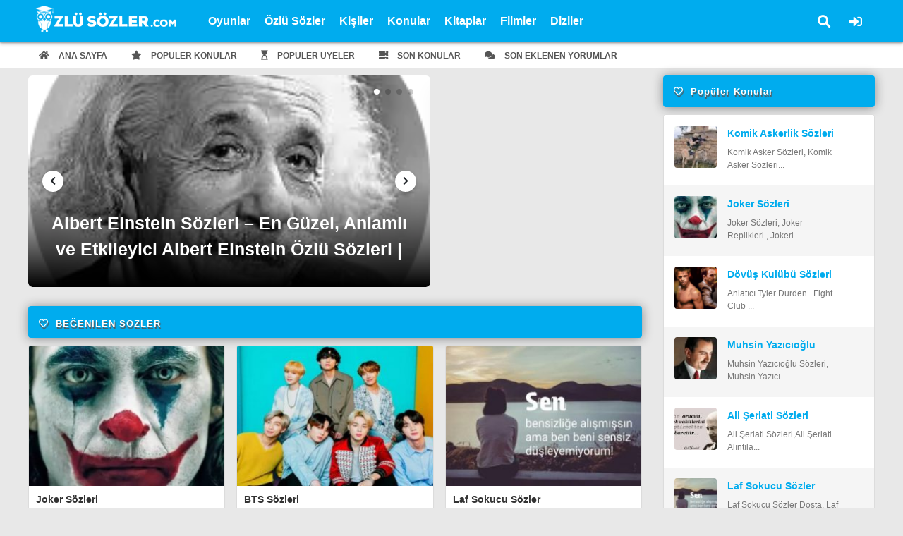

--- FILE ---
content_type: text/html; charset=UTF-8
request_url: https://ozlusozler.com/tag/adam-ferguson-sozleri/
body_size: 9467
content:
<!DOCTYPE HTML>
<html lang="tr">
<head>
<meta charset="UTF-8">
<meta name="viewport" content="width=device-width, initial-scale=1, maximum-scale=1, user-scalable=no" />
<link rel="alternate" type="application/rss+xml" title="RSS 2.0" href="https://ozlusozler.com/feed/" />
<link rel="alternate" type="text/xml" title="RSS .92" href="https://ozlusozler.com/feed/rss/" />
<link rel="alternate" type="application/atom+xml" title="Atom 0.3" href="https://ozlusozler.com/feed/atom/" />
<link rel="pingback" href="https://ozlusozler.com/xmlrpc.php" />
<link rel="profile" href="http://gmpg.org/xfn/11" />
<link rel="shortcut icon" href="https://ozlusozler.com/wp-content/uploads/2019/10/icon.png" />
<!-- <link rel="stylesheet" href="https://ozlusozler.com/wp-content/themes/akyuz/css/tools.css" /> -->
<!-- <link rel="stylesheet" href="https://ozlusozler.com/wp-content/themes/akyuz/style.css" /> -->
<!-- <link rel="stylesheet" href="https://ozlusozler.com/wp-content/themes/akyuz/css/bootstrap-suggest.css" /> -->
<link rel="stylesheet" type="text/css" href="//ozlusozler.com/wp-content/cache/wpfc-minified/6oi2fi7s/2rtay.css" media="all"/>
<link rel="stylesheet" href="https://use.fontawesome.com/releases/v5.8.2/css/all.css" integrity="sha384-oS3vJWv+0UjzBfQzYUhtDYW+Pj2yciDJxpsK1OYPAYjqT085Qq/1cq5FLXAZQ7Ay" crossorigin="anonymous">
<!-- <link rel="stylesheet" href="https://ozlusozler.com/wp-content/themes/akyuz/css/responsive.css" /> -->
<meta name='robots' content='index, follow, max-image-preview:large, max-snippet:-1, max-video-preview:-1' />
<!-- This site is optimized with the Yoast SEO Premium plugin v16.1.1 - https://yoast.com/wordpress/plugins/seo/ -->
<title>Adam Ferguson Sözleri -</title>
<link rel="canonical" href="https://ozlusozler.com/tag/adam-ferguson-sozleri/" />
<meta property="og:locale" content="tr_TR" />
<meta property="og:type" content="article" />
<meta property="og:title" content="Adam Ferguson Sözleri -" />
<meta property="og:url" content="https://ozlusozler.com/tag/adam-ferguson-sozleri/" />
<meta name="twitter:card" content="summary_large_image" />
<script type="application/ld+json" class="yoast-schema-graph">{"@context":"https://schema.org","@graph":[{"@type":"Organization","@id":"https://ozlusozler.com/#organization","name":"\u00d6zl\u00fc S\u00f6zler .com","url":"https://ozlusozler.com/","sameAs":[],"logo":{"@type":"ImageObject","@id":"https://ozlusozler.com/#logo","inLanguage":"tr","url":"https://ozlusozler.com/wp-content/uploads/2019/10/ozlusozler.png","contentUrl":"https://ozlusozler.com/wp-content/uploads/2019/10/ozlusozler.png","width":342,"height":62,"caption":"\u00d6zl\u00fc S\u00f6zler .com"},"image":{"@id":"https://ozlusozler.com/#logo"}},{"@type":"WebSite","@id":"https://ozlusozler.com/#website","url":"https://ozlusozler.com/","name":"","description":"","publisher":{"@id":"https://ozlusozler.com/#organization"},"potentialAction":[{"@type":"SearchAction","target":"https://ozlusozler.com/?s={search_term_string}","query-input":"required name=search_term_string"}],"inLanguage":"tr"},{"@type":"CollectionPage","@id":"https://ozlusozler.com/tag/adam-ferguson-sozleri/#webpage","url":"https://ozlusozler.com/tag/adam-ferguson-sozleri/","name":"Adam Ferguson S\u00f6zleri -","isPartOf":{"@id":"https://ozlusozler.com/#website"},"breadcrumb":{"@id":"https://ozlusozler.com/tag/adam-ferguson-sozleri/#breadcrumb"},"inLanguage":"tr","potentialAction":[{"@type":"ReadAction","target":["https://ozlusozler.com/tag/adam-ferguson-sozleri/"]}]},{"@type":"BreadcrumbList","@id":"https://ozlusozler.com/tag/adam-ferguson-sozleri/#breadcrumb","itemListElement":[{"@type":"ListItem","position":1,"item":{"@type":"WebPage","@id":"https://ozlusozler.com/","url":"https://ozlusozler.com/","name":"Ana sayfa"}},{"@type":"ListItem","position":2,"item":{"@type":"WebPage","@id":"https://ozlusozler.com/tag/adam-ferguson-sozleri/","url":"https://ozlusozler.com/tag/adam-ferguson-sozleri/","name":"Adam Ferguson S\u00f6zleri"}}]}]}</script>
<!-- / Yoast SEO Premium plugin. -->
<link rel='dns-prefetch' href='//code.jquery.com' />
<link rel='dns-prefetch' href='//cdnjs.cloudflare.com' />
<link rel='dns-prefetch' href='//unpkg.com' />
<link rel="alternate" type="application/rss+xml" title=" &raquo; Adam Ferguson Sözleri etiket beslemesi" href="https://ozlusozler.com/tag/adam-ferguson-sozleri/feed/" />
<!-- <link rel='stylesheet' id='wp-block-library-css'  href='https://ozlusozler.com/wp-includes/css/dist/block-library/style.min.css?ver=6.0.11' type='text/css' media='all' /> -->
<link rel="stylesheet" type="text/css" href="//ozlusozler.com/wp-content/cache/wpfc-minified/szw8kzh/2rtay.css" media="all"/>
<style id='global-styles-inline-css' type='text/css'>
body{--wp--preset--color--black: #000000;--wp--preset--color--cyan-bluish-gray: #abb8c3;--wp--preset--color--white: #ffffff;--wp--preset--color--pale-pink: #f78da7;--wp--preset--color--vivid-red: #cf2e2e;--wp--preset--color--luminous-vivid-orange: #ff6900;--wp--preset--color--luminous-vivid-amber: #fcb900;--wp--preset--color--light-green-cyan: #7bdcb5;--wp--preset--color--vivid-green-cyan: #00d084;--wp--preset--color--pale-cyan-blue: #8ed1fc;--wp--preset--color--vivid-cyan-blue: #0693e3;--wp--preset--color--vivid-purple: #9b51e0;--wp--preset--gradient--vivid-cyan-blue-to-vivid-purple: linear-gradient(135deg,rgba(6,147,227,1) 0%,rgb(155,81,224) 100%);--wp--preset--gradient--light-green-cyan-to-vivid-green-cyan: linear-gradient(135deg,rgb(122,220,180) 0%,rgb(0,208,130) 100%);--wp--preset--gradient--luminous-vivid-amber-to-luminous-vivid-orange: linear-gradient(135deg,rgba(252,185,0,1) 0%,rgba(255,105,0,1) 100%);--wp--preset--gradient--luminous-vivid-orange-to-vivid-red: linear-gradient(135deg,rgba(255,105,0,1) 0%,rgb(207,46,46) 100%);--wp--preset--gradient--very-light-gray-to-cyan-bluish-gray: linear-gradient(135deg,rgb(238,238,238) 0%,rgb(169,184,195) 100%);--wp--preset--gradient--cool-to-warm-spectrum: linear-gradient(135deg,rgb(74,234,220) 0%,rgb(151,120,209) 20%,rgb(207,42,186) 40%,rgb(238,44,130) 60%,rgb(251,105,98) 80%,rgb(254,248,76) 100%);--wp--preset--gradient--blush-light-purple: linear-gradient(135deg,rgb(255,206,236) 0%,rgb(152,150,240) 100%);--wp--preset--gradient--blush-bordeaux: linear-gradient(135deg,rgb(254,205,165) 0%,rgb(254,45,45) 50%,rgb(107,0,62) 100%);--wp--preset--gradient--luminous-dusk: linear-gradient(135deg,rgb(255,203,112) 0%,rgb(199,81,192) 50%,rgb(65,88,208) 100%);--wp--preset--gradient--pale-ocean: linear-gradient(135deg,rgb(255,245,203) 0%,rgb(182,227,212) 50%,rgb(51,167,181) 100%);--wp--preset--gradient--electric-grass: linear-gradient(135deg,rgb(202,248,128) 0%,rgb(113,206,126) 100%);--wp--preset--gradient--midnight: linear-gradient(135deg,rgb(2,3,129) 0%,rgb(40,116,252) 100%);--wp--preset--duotone--dark-grayscale: url('#wp-duotone-dark-grayscale');--wp--preset--duotone--grayscale: url('#wp-duotone-grayscale');--wp--preset--duotone--purple-yellow: url('#wp-duotone-purple-yellow');--wp--preset--duotone--blue-red: url('#wp-duotone-blue-red');--wp--preset--duotone--midnight: url('#wp-duotone-midnight');--wp--preset--duotone--magenta-yellow: url('#wp-duotone-magenta-yellow');--wp--preset--duotone--purple-green: url('#wp-duotone-purple-green');--wp--preset--duotone--blue-orange: url('#wp-duotone-blue-orange');--wp--preset--font-size--small: 13px;--wp--preset--font-size--medium: 20px;--wp--preset--font-size--large: 36px;--wp--preset--font-size--x-large: 42px;}.has-black-color{color: var(--wp--preset--color--black) !important;}.has-cyan-bluish-gray-color{color: var(--wp--preset--color--cyan-bluish-gray) !important;}.has-white-color{color: var(--wp--preset--color--white) !important;}.has-pale-pink-color{color: var(--wp--preset--color--pale-pink) !important;}.has-vivid-red-color{color: var(--wp--preset--color--vivid-red) !important;}.has-luminous-vivid-orange-color{color: var(--wp--preset--color--luminous-vivid-orange) !important;}.has-luminous-vivid-amber-color{color: var(--wp--preset--color--luminous-vivid-amber) !important;}.has-light-green-cyan-color{color: var(--wp--preset--color--light-green-cyan) !important;}.has-vivid-green-cyan-color{color: var(--wp--preset--color--vivid-green-cyan) !important;}.has-pale-cyan-blue-color{color: var(--wp--preset--color--pale-cyan-blue) !important;}.has-vivid-cyan-blue-color{color: var(--wp--preset--color--vivid-cyan-blue) !important;}.has-vivid-purple-color{color: var(--wp--preset--color--vivid-purple) !important;}.has-black-background-color{background-color: var(--wp--preset--color--black) !important;}.has-cyan-bluish-gray-background-color{background-color: var(--wp--preset--color--cyan-bluish-gray) !important;}.has-white-background-color{background-color: var(--wp--preset--color--white) !important;}.has-pale-pink-background-color{background-color: var(--wp--preset--color--pale-pink) !important;}.has-vivid-red-background-color{background-color: var(--wp--preset--color--vivid-red) !important;}.has-luminous-vivid-orange-background-color{background-color: var(--wp--preset--color--luminous-vivid-orange) !important;}.has-luminous-vivid-amber-background-color{background-color: var(--wp--preset--color--luminous-vivid-amber) !important;}.has-light-green-cyan-background-color{background-color: var(--wp--preset--color--light-green-cyan) !important;}.has-vivid-green-cyan-background-color{background-color: var(--wp--preset--color--vivid-green-cyan) !important;}.has-pale-cyan-blue-background-color{background-color: var(--wp--preset--color--pale-cyan-blue) !important;}.has-vivid-cyan-blue-background-color{background-color: var(--wp--preset--color--vivid-cyan-blue) !important;}.has-vivid-purple-background-color{background-color: var(--wp--preset--color--vivid-purple) !important;}.has-black-border-color{border-color: var(--wp--preset--color--black) !important;}.has-cyan-bluish-gray-border-color{border-color: var(--wp--preset--color--cyan-bluish-gray) !important;}.has-white-border-color{border-color: var(--wp--preset--color--white) !important;}.has-pale-pink-border-color{border-color: var(--wp--preset--color--pale-pink) !important;}.has-vivid-red-border-color{border-color: var(--wp--preset--color--vivid-red) !important;}.has-luminous-vivid-orange-border-color{border-color: var(--wp--preset--color--luminous-vivid-orange) !important;}.has-luminous-vivid-amber-border-color{border-color: var(--wp--preset--color--luminous-vivid-amber) !important;}.has-light-green-cyan-border-color{border-color: var(--wp--preset--color--light-green-cyan) !important;}.has-vivid-green-cyan-border-color{border-color: var(--wp--preset--color--vivid-green-cyan) !important;}.has-pale-cyan-blue-border-color{border-color: var(--wp--preset--color--pale-cyan-blue) !important;}.has-vivid-cyan-blue-border-color{border-color: var(--wp--preset--color--vivid-cyan-blue) !important;}.has-vivid-purple-border-color{border-color: var(--wp--preset--color--vivid-purple) !important;}.has-vivid-cyan-blue-to-vivid-purple-gradient-background{background: var(--wp--preset--gradient--vivid-cyan-blue-to-vivid-purple) !important;}.has-light-green-cyan-to-vivid-green-cyan-gradient-background{background: var(--wp--preset--gradient--light-green-cyan-to-vivid-green-cyan) !important;}.has-luminous-vivid-amber-to-luminous-vivid-orange-gradient-background{background: var(--wp--preset--gradient--luminous-vivid-amber-to-luminous-vivid-orange) !important;}.has-luminous-vivid-orange-to-vivid-red-gradient-background{background: var(--wp--preset--gradient--luminous-vivid-orange-to-vivid-red) !important;}.has-very-light-gray-to-cyan-bluish-gray-gradient-background{background: var(--wp--preset--gradient--very-light-gray-to-cyan-bluish-gray) !important;}.has-cool-to-warm-spectrum-gradient-background{background: var(--wp--preset--gradient--cool-to-warm-spectrum) !important;}.has-blush-light-purple-gradient-background{background: var(--wp--preset--gradient--blush-light-purple) !important;}.has-blush-bordeaux-gradient-background{background: var(--wp--preset--gradient--blush-bordeaux) !important;}.has-luminous-dusk-gradient-background{background: var(--wp--preset--gradient--luminous-dusk) !important;}.has-pale-ocean-gradient-background{background: var(--wp--preset--gradient--pale-ocean) !important;}.has-electric-grass-gradient-background{background: var(--wp--preset--gradient--electric-grass) !important;}.has-midnight-gradient-background{background: var(--wp--preset--gradient--midnight) !important;}.has-small-font-size{font-size: var(--wp--preset--font-size--small) !important;}.has-medium-font-size{font-size: var(--wp--preset--font-size--medium) !important;}.has-large-font-size{font-size: var(--wp--preset--font-size--large) !important;}.has-x-large-font-size{font-size: var(--wp--preset--font-size--x-large) !important;}
</style>
<script src='//ozlusozler.com/wp-content/cache/wpfc-minified/eixn3k6g/2rtay.js' type="text/javascript"></script>
<!-- <script type='text/javascript' src='https://ozlusozler.com/wp-includes/js/jquery/jquery.min.js?ver=3.6.0' id='jquery-core-js'></script> -->
<!-- <script type='text/javascript' src='https://ozlusozler.com/wp-includes/js/jquery/jquery-migrate.min.js?ver=3.3.2' id='jquery-migrate-js'></script> -->
<script type='text/javascript' src='https://code.jquery.com/jquery-3.3.1.min.js?ver=6.0.11' id='ecanjquery-js'></script>
<script src='//ozlusozler.com/wp-content/cache/wpfc-minified/dedb0sf4/2rtay.js' type="text/javascript"></script>
<!-- <script type='text/javascript' src='https://ozlusozler.com/wp-content/themes/akyuz/js/bootstrap-suggest.js?ver=6.0.11' id='ecansuggest-js'></script> -->
<script type='text/javascript' src='https://cdnjs.cloudflare.com/ajax/libs/tilt.js/1.2.1/tilt.jquery.min.js?ver=6.0.11' id='tilt-js'></script>
<script type='text/javascript' id='commentAjaxJS-js-extra'>
/* <![CDATA[ */
var simpleLikes = {"ajaxurl":"https:\/\/ozlusozler.com\/wp-admin\/admin-ajax.php","like":"Be\u011fen","unlike":"Be\u011fenmekten Vazge\u00e7"};
/* ]]> */
</script>
<script src='//ozlusozler.com/wp-content/cache/wpfc-minified/7jqgfh7e/2rtay.js' type="text/javascript"></script>
<!-- <script type='text/javascript' src='https://ozlusozler.com/wp-content/themes/akyuz/js/commentAjax.js?ver=0.5' id='commentAjaxJS-js'></script> -->
<link rel="https://api.w.org/" href="https://ozlusozler.com/wp-json/" /><link rel="alternate" type="application/json" href="https://ozlusozler.com/wp-json/wp/v2/tags/277" /><link rel="EditURI" type="application/rsd+xml" title="RSD" href="https://ozlusozler.com/xmlrpc.php?rsd" />
<link rel="wlwmanifest" type="application/wlwmanifest+xml" href="https://ozlusozler.com/wp-includes/wlwmanifest.xml" /> 
<meta name="generator" content="WordPress 6.0.11" />
<script type="text/javascript">
jQuery(document).ready(function($) {
window.notificationCheck = 0;
window.notificationAjaxTime = 10000;
window.stickySidebar = 1;
window.loadingtext = 'Yükleniyor...';
});
</script>
<script data-ad-client="ca-pub-1097436217687920" async src="https://pagead2.googlesyndication.com/pagead/js/adsbygoogle.js"></script><style type="text/css">
/* Ecancan Özel Style CSS */
.headerBackground,.headerContainer2{
background: linear-gradient(to bottom, #00acee 0%, #00acee 100%);
}
.widget-loader-button a,.mainPostListType1Content .postItem .postCategory,.loadMore a{
background: linear-gradient(45deg ,#00acee 0%, #00acee 100%);
}
.headerContainerSub .current_page_item i{
color:#00acee !important;
}
.headerContainerSub .current_page_item{
border-bottom: 2px solid#00acee;
}
.bottomFooter{
background: linear-gradient(to left,#00acee 1%,#00acee 100%);
}
.widgetTitle h2, .mainWidgetTitle h2,.widgetTitle h5,.mainWidgetTitle .widget-title h4{
font-size: 13px !important;
font-weight: 600 !important;
letter-spacing: 1px !important;
text-shadow: 1px 3px 1px #555 !important;
line-height:45px !important;
color: #FFF !important;
}
.widgetTitle h2 i, .mainWidgetTitle h2 i{
margin-right:5px;
}
.widgetTitle, .mainWidgetTitle{
background-image: linear-gradient(to left,#00acee,#00acee) !important;
height:45px;
line-height:40px;
padding-left:15px;
padding-right:15px;
border-radius:4px;
font-weight:bold;
box-shadow: 0 1px 15px rgba(17,21,25,.46)!important;
margin-bottom:10px;
}
.slide-menu > a.menu-close,.dropdown-menu>.active>a, .dropdown-menu>.active>a:hover, .dropdown-menu>.active>a:focus, .user-card-statu .user-statu{
background-color: #00acee;
}
.socialDropContent:before {
border-right: 1px solid #00acee;
border-bottom: 1px solid #00acee;
}
.popularUsers li a .counter,.specialSidebarListContent .postTitle a,.headerContainerSub ul li a:hover,.menuContent .menu1 li ul li a:hover,#top, .header-menu ul li ul li a:hover, .table thead{
color:#00acee !important;
}
.twitter-widget .msg{
background-color: #00acee;
}
.twitter-widget .msg:after{
border-color:#00acee transparent transparent transparent;
}
.menuContent ul li a:hover{
box-shadow: 0px -2px 0px #00acee inset;
}
.tab-menu li a,.socialTypeActive a,#top,.header-menu ul li ul li a:hover,.table thead{
color:#00acee !important;
}
.toggle-gear svg,.toggle-comment svg{
fill: #00acee !important;
}
.tab-menu .current a{
color: #00acee;
border-bottom: 2px solid #00acee;
}
.durumShareLink:hover,.toggle-share i{
color: #00acee;
}
</style>
</head>
<body>
<header>
<div class="headerContainer headerContainer2 headerContainer3">
<div class="container">
<div class="headerContent headerContent2 headerContent3">
<div class="mobil-menu-button">
<a href="javascript:void(0);" class="menu mobil-menu-hover mobil-menu-button-main-header"><span></span></a>
</div>
<div class="logo">
<a href="https://ozlusozler.com"><img src="https://ozlusozler.com/wp-content/uploads/2019/10/ozlusozler.png" alt="logo"></a>
</div>
<div class="logo-responsive">
<a href="https://ozlusozler.com"><img src="https://ozlusozler.com/wp-content/uploads/2019/10/ozlusozler.png" alt="logo"></a>
</div>
<div class="menuContainer menuContainer2">
<div class="menuContent menuContent2">
<div id="menu1" class="menu-header-container"><ul id="menu-header" class="menu1"><li id="menu-item-5104" class="menu-item menu-item-type-post_type menu-item-object-page"><a href="https://ozlusozler.com/oyunlar/">Oyunlar</a></li>
<li id="menu-item-1197" class="menu-item menu-item-type-taxonomy menu-item-object-category"><a href="https://ozlusozler.com/ozlu-sozler/">Özlü Sözler</a></li>
<li id="menu-item-37" class="menu-item menu-item-type-taxonomy menu-item-object-category"><a href="https://ozlusozler.com/kisiler/">Kişiler</a></li>
<li id="menu-item-38" class="menu-item menu-item-type-taxonomy menu-item-object-category"><a href="https://ozlusozler.com/konular/">Konular</a></li>
<li id="menu-item-40" class="menu-item menu-item-type-taxonomy menu-item-object-category"><a href="https://ozlusozler.com/kitaplar/">Kitaplar</a></li>
<li id="menu-item-41" class="menu-item menu-item-type-taxonomy menu-item-object-category"><a href="https://ozlusozler.com/filmler/">Filmler</a></li>
<li id="menu-item-976" class="menu-item menu-item-type-taxonomy menu-item-object-category"><a href="https://ozlusozler.com/diziler/">Diziler</a></li>
</ul></div>                        <div class="header-top-tool">
<div class="top-tool-container">
<div class="tool-menu">
<ul>
<li><a href="https://ozlusozler.com/giris/"><i class="fas fa-sign-in-alt"></i></a>
<li class="search-header1"><a id="searchbtn" href="javascript:void(0);"><i class="fa fa-search"></i></a></li>
</ul>
</div>
</div>
</div>
</div>
</div>
</div>
</div>
</div>
<div class="header-clearfix"></div>
<div class="headerContainerSub">
<div class="container">
<div id="menu4" class="menu-header-alt-menu-container"><ul id="menu-header-alt-menu" class="menu4"><li id="menu-item-877" class="menu-item menu-item-type-custom menu-item-object-custom menu-item-home"><a href="https://ozlusozler.com/"><i class="fas fa-home" aria-hidden="true"></i> Ana Sayfa</a></li>
<li id="menu-item-874" class="menu-item menu-item-type-post_type menu-item-object-page"><a href="https://ozlusozler.com/populer-konular/"><i class="fas fa-star" aria-hidden="true"></i> Popüler Konular</a></li>
<li id="menu-item-873" class="menu-item menu-item-type-post_type menu-item-object-page"><a href="https://ozlusozler.com/populer-uyeler/"><i class="fa fa-hourglass-start" aria-hidden="true"></i> Popüler Üyeler</a></li>
<li id="menu-item-875" class="menu-item menu-item-type-post_type menu-item-object-page"><a href="https://ozlusozler.com/son-konular/"><i class="fas fa-server" aria-hidden="true"></i> Son Konular</a></li>
<li id="menu-item-876" class="menu-item menu-item-type-post_type menu-item-object-page"><a href="https://ozlusozler.com/son-eklenen-yorumlar/"><i class="fas fa-comments" aria-hidden="true"></i> Son Eklenen Yorumlar</a></li>
</ul></div>        </div>
</div>
<div class="slide-menu close-menu">
<a href="javascript:void(0);" class="menu-close"><i class="fas fa-times"></i> Kapat</a>
<ul>
<li><a href="javascript:void(0);" class="search-open-button"><i class="fa fa-search"></i> Ara..</a></li>
</ul>
<div id="mobil-menu" class="menu-mobile-container"><ul id="menu-mobile" class="mobil-menu"><li id="menu-item-1198" class="menu-item menu-item-type-taxonomy menu-item-object-category"><a href="https://ozlusozler.com/ozlu-sozler/">Özlü Sözler</a></li>
<li id="menu-item-759" class="menu-item menu-item-type-taxonomy menu-item-object-category"><a href="https://ozlusozler.com/kisiler/">Kişiler</a></li>
<li id="menu-item-914" class="menu-item menu-item-type-taxonomy menu-item-object-category"><a href="https://ozlusozler.com/konular/">Konular</a></li>
<li id="menu-item-761" class="menu-item menu-item-type-taxonomy menu-item-object-category"><a href="https://ozlusozler.com/kitaplar/">Kitaplar</a></li>
<li id="menu-item-758" class="menu-item menu-item-type-taxonomy menu-item-object-category"><a href="https://ozlusozler.com/filmler/">Filmler</a></li>
<li id="menu-item-760" class="menu-item menu-item-type-taxonomy menu-item-object-category"><a href="https://ozlusozler.com/konular/">Diziler</a></li>
</ul></div>    </div>
<div class="mobile-live-search" style="display:none;">
<form action="https://ozlusozler.com" method="get">
<div class="input-cover">
<input class="mobile-search-input" type="text" name="s" placeholder="'da Ara.." autocomplete="off">
<div class="showbox mobil-loader" style="display:none;">
<div class="loader">
<svg class="circular" viewBox="25 25 50 50">
<circle class="path" cx="50" cy="50" r="20" fill="none" stroke-width="2" stroke-miterlimit="10"/>
</svg>
</div>
</div>
</div>
</form>
<div class="search-close-button">
<a href="javascript:void(0);"><i class="fas fa-times"></i></a>
</div>
<div class="mobil-search-result"></div>
</div>
<!-- The Modal -->
<div id="searchmodal" class="searchmodal">
<!-- Modal content -->
<div class="searchmodal-content">
<div class="searchmodal-body">
<form action="https://ozlusozler.com" method="get">
<div class="input-container">
<input type="text" class="main-header-input" type="text" name="s" placeholder="Ara.." autocomplete="off">
<div class="showbox main-showbox" style="display:none;">
<div class="loader">
<svg class="circular" viewBox="25 25 50 50">
<circle class="path" cx="50" cy="50" r="20" fill="none" stroke-width="2" stroke-miterlimit="10"/>
</svg>
</div>
</div>
<div class="mainHeaderAjaxResults" style="display:none;"></div>
</form>
</div>
</div>
</div>
</header><div class="mainContainer">
<!-- İki Kolonlu Alan-->
<section class="mainContent">
<div class="container">
<div class="mainContentLeft">
<!--headLine5 Container-->
<div class="headLine5Container">
<div class="headLine5Content">
<!-- Swiper -->
<div class="swiper-container">
<div class="swiper-wrapper" style="z-index:10;">
<div class="swiper-slide headLineItemThumbnail"  style="background-image: url(https://ozlusozler.com/wp-content/uploads/2025/10/1-albert-einstein.webp)">
<div class="headLineItemTitle">
<a href="https://ozlusozler.com/albert-einstein-sozleri-en-guzel-anlamli-ve-etkileyici-albert-einstein-ozlu-sozleri-ozlusozler-com/">Albert Einstein Sözleri – En Güzel, Anlamlı ve Etkileyici Albert Einstein Özlü Sözleri | Ozlusozler.com</a>
</div>
</div>
<div class="swiper-slide headLineItemThumbnail"  style="background-image: url(https://ozlusozler.com/wp-content/uploads/2025/10/2281-albert-hofmann.webp)">
<div class="headLineItemTitle">
<a href="https://ozlusozler.com/albert-hofmann-sozleri-en-guzel-anlamli-ve-etkileyici-albert-hofmann-ozlu-sozleri-ozlusozler-com/">Albert Hofmann Sözleri – En Güzel, Anlamlı ve Etkileyici Albert Hofmann Özlü Sözleri | Ozlusozler.com</a>
</div>
</div>
<div class="swiper-slide headLineItemThumbnail"  style="background-image: url(https://ozlusozler.com/wp-content/uploads/2025/10/712-albert-pike.webp)">
<div class="headLineItemTitle">
<a href="https://ozlusozler.com/albert-pike-sozleri-en-guzel-anlamli-ve-etkileyici-albert-pike-ozlu-sozleri-ozlusozler-com/">Albert Pike Sözleri – En Güzel, Anlamlı ve Etkileyici Albert Pike Özlü Sözleri | Ozlusozler.com</a>
</div>
</div>
<div class="swiper-slide headLineItemThumbnail"  style="background-image: url(https://ozlusozler.com/wp-content/uploads/2025/10/713-albert-schweitzer.webp)">
<div class="headLineItemTitle">
<a href="https://ozlusozler.com/albert-schweitzer-sozleri-en-guzel-anlamli-ve-etkileyici-albert-schweitzer-ozlu-sozleri-ozlusozler-com/">Albert Schweitzer Sözleri – En Güzel, Anlamlı ve Etkileyici Albert Schweitzer Özlü Sözleri | Ozlusozler.com</a>
</div>
</div>
</div>
<!-- Add Pagination -->
<div class="swiper-pagination"></div>
<!-- Add Arrows -->
<!-- Add Arrows -->
<div class="sidebarSlideNext">
<i class="fas fa-chevron-left"></i>
</div>
<div class="sidebarSlidePrev">
<i class="fas fa-chevron-right"></i>
</div>
</div>
</div>
<div class="headLine5ContentRight">
<!-- Swiper -->
<div class="swiper-container">
<div class="swiper-wrapper">
</div>
</div>
</div>
</div>
<!--headLine5 Container END-->
<!--Main Category post Begin-->
<div class="mainLastPostListWidget special-widget">
<div class="mainWidgetTitle">
<h2><i class="far fa-heart"></i> Beğenilen Sözler</h2>
<!--
-->
</div>
<div class="mainLastPostListWidgetItems customClass-57228">
<div class="postItem item-selector post-special" data-postid="1179" data-ordertype="like" data-catid="">
<a href="https://ozlusozler.com/joker-sozleri/">    
<div class="postItemThumnail">
<img width="270" height="200" src="https://ozlusozler.com/wp-content/uploads/2019/10/Joker-Sözleri-270x200.jpg" class="attachment-post-thumbnail size-post-thumbnail wp-post-image" alt="Joker Sözleri" loading="lazy" />                                            <i class="fas fa-image"></i>
</div>
</a>
<div class="postTitle">
<h3><a href="https://ozlusozler.com/joker-sozleri/">Joker Sözleri</a></h3>
</div>
</div>
<div class="postItem item-selector post-special" data-postid="2960" data-ordertype="like" data-catid="">
<a href="https://ozlusozler.com/bts-sozleri/">    
<div class="postItemThumnail">
<img width="270" height="200" src="https://ozlusozler.com/wp-content/uploads/2021/03/bts-sozleri-1-270x200.jpg" class="attachment-post-thumbnail size-post-thumbnail wp-post-image" alt="Bts Sozleri" loading="lazy" />                                            <i class="fas fa-image"></i>
</div>
</a>
<div class="postTitle">
<h3><a href="https://ozlusozler.com/bts-sozleri/">BTS Sözleri</a></h3>
</div>
</div>
<div class="postItem item-selector post-special" data-postid="1215" data-ordertype="like" data-catid="">
<a href="https://ozlusozler.com/laf-sokucu-sozler/">    
<div class="postItemThumnail">
<img width="270" height="200" src="https://ozlusozler.com/wp-content/uploads/2019/10/Laf-Sokucu-Sözler-270x200.jpg" class="attachment-post-thumbnail size-post-thumbnail wp-post-image" alt="Laf Sokucu Sözler" loading="lazy" />                                            <i class="fas fa-image"></i>
</div>
</a>
<div class="postTitle">
<h3><a href="https://ozlusozler.com/laf-sokucu-sozler/">Laf Sokucu Sözler</a></h3>
</div>
</div>
<div class="postItem item-selector post-special" data-postid="1288" data-ordertype="like" data-catid="">
<a href="https://ozlusozler.com/komik-askerlik-sozleri/">    
<div class="postItemThumnail">
<img width="270" height="200" src="https://ozlusozler.com/wp-content/uploads/2019/10/Komik-Askerlik-Sözleri--270x200.jpg" class="attachment-post-thumbnail size-post-thumbnail wp-post-image" alt="Komik Askerlik Sözleri" loading="lazy" />                                            <i class="fas fa-image"></i>
</div>
</a>
<div class="postTitle">
<h3><a href="https://ozlusozler.com/komik-askerlik-sozleri/">Komik Askerlik Sözleri</a></h3>
</div>
</div>
<div class="postItem item-selector post-special" data-postid="1773" data-ordertype="like" data-catid="">
<a href="https://ozlusozler.com/ali-seriati-sozleri/">    
<div class="postItemThumnail">
<img width="270" height="200" src="https://ozlusozler.com/wp-content/uploads/2019/11/ali-seriati-sozleri-270x200.jpg" class="attachment-post-thumbnail size-post-thumbnail wp-post-image" alt="Ali Şeriati Sözleri" loading="lazy" />                                            <i class="fas fa-image"></i>
</div>
</a>
<div class="postTitle">
<h3><a href="https://ozlusozler.com/ali-seriati-sozleri/">Ali Şeriati Sözleri</a></h3>
</div>
</div>
<div class="postItem item-selector post-special" data-postid="1489" data-ordertype="like" data-catid="">
<a href="https://ozlusozler.com/ahmet-batman-sozleri/">    
<div class="postItemThumnail">
<img width="270" height="200" src="https://ozlusozler.com/wp-content/uploads/2019/11/ahmet-batman-sozleri-1-270x200.jpg" class="attachment-post-thumbnail size-post-thumbnail wp-post-image" alt="Ahmet Batman Sözleri" loading="lazy" />                                            <i class="fas fa-image"></i>
</div>
</a>
<div class="postTitle">
<h3><a href="https://ozlusozler.com/ahmet-batman-sozleri/">Ahmet Batman Sözleri</a></h3>
</div>
</div>
</div>
<div class="loadMoreContainer customLastLoaderClass-57228">
<div class="loadMore">
<a href="javascript:void(0);" data-maxpage="12" data-customnumber="57228" data-timetype="" data-count="6">Daha Fazla Göster</a>
</div>
</div>
</div>
<!--Main category post END-->
<script>
jQuery(document).ready(function($) {
/* 
//////////////////////////////////////////////////////////////////////////
//////////////////////////////////////////////////////////////////////////
//////////////////////////////////////////////////////////////////////////
//Full Kategorisel Listeleme
var p57228 = 1;
$(".mainLastPostListWidget .mainWidgetTitle .customList-57228 ul li a").first().parent().addClass("activeCat");
$(".mainLastPostListWidget .mainWidgetTitle .customList-57228 ul li a").click(function(event) {
var main = $(this);
$(this).parent().addClass("activeCat");
$(this).parent().siblings().removeClass("activeCat");
var cat_id = main.data("id");
var customnumber = main.data("customnumber");
var type = main.data("type");
var timetype = main.data("timetype");
var count = main.data("count");
//alert(customnumber);
//alert(cat_id);
$(".customClass-"+customnumber).css( "opacity", "0.5" );
jQuery.ajax({
type: 'POST',
dataType: 'json',
url: ajax_var.url,
data: "action=main_category_post_list&nonce="+ajax_var.nonce+"&cat_id="+cat_id+"&type="+type+"&timetype="+timetype+"&count="+count,
success: function(data){
if(data.result === true){
$(".customClass-"+customnumber).html(data.html);
$(".customLastLoaderClass-"+customnumber+" .loadMore a").attr("data-maxpage", data.maxpage);
if(data.maxpage === 1){
$(".customLastLoaderClass-"+customnumber+" a").hide();
}else{
$(".customLastLoaderClass-"+customnumber+" a").show();
}
$(".customClass-"+customnumber).css( "opacity", "1" );
p57228 = 1;
}else{
alert("Hata");
}
},
// error: function(XMLHttpRequest, textStatus, errorThrown) { 
// alert("Status: " + textStatus); alert("Error: " + errorThrown); 
// }
});
});
*/
//Main  Sayfalama
p57228 = 1;
$(".customLastLoaderClass-57228 .loadMore a").click(function(event) {
var main = $(this);
var customnumber = main.data("customnumber");
var ordertype = $(".customClass-"+customnumber+" .item-selector:first-child").data("ordertype");
var timetype = main.data("timetype");
var count = main.data("count");
var catid = $(".customClass-"+customnumber+" .item-selector:first-child").data("catid");
//var lastid = $(".customLastPostClass-"+customnumber+" .m-post-item-list-content:last-child").data('postid');
var maxpage = main.data("maxpage");
p57228++;
//alert(cat_id);
$(".customLastLoaderClass-"+customnumber+" .loadMore a").html('<i class="fas fa-circle-notch fa-spin"></i> '+loadingtext);
$(".customLastLoaderClass-"+customnumber+" .loadMore a").attr("disabled", true);
jQuery.ajax({
type: 'POST',
dataType: 'json',
url: ajax_var.url,
data: "action=main_category_post_list_loader_special&nonce="+ajax_var.nonce+"&maxpage="+ maxpage +"&page="+ p57228 +"&catid="+catid+"&ordertype="+ordertype+"&timetype="+timetype+"&count="+count,
success: function(data){
if(data.result === true){
$(".customClass-"+customnumber).append(data.html);
$(".customLastLoaderClass-"+customnumber+" .loadMore a").removeAttr("disabled");
$(".customLastLoaderClass-"+customnumber+" .loadMore a").html(data.text);
if(data.maxpage === true){
$(".customLastLoaderClass-"+customnumber+" .loadMore a").hide();
}
}else{
alert("Hata");
}
},
// error: function(XMLHttpRequest, textStatus, errorThrown) { 
// alert("Status: " + textStatus); alert("Error: " + errorThrown); 
// }
});
});
//////////////////////////////////////////////////////////////////////////
//////////////////////////////////////////////////////////////////////////
//////////////////////////////////////////////////////////////////////////
});
</script>
<!--Main Category post Begin-->
<div class="mainLastPostListWidget special-widget">
<div class="mainWidgetTitle">
<h2><i class="far fa-heart"></i> Son Eklenenler</h2>
<!--
-->
</div>
<div class="mainLastPostListWidgetItems customClass-45439">
<div class="postItem item-selector post-special" data-postid="13713" data-ordertype="last" data-catid="">
<a href="https://ozlusozler.com/albert-schweitzer-sozleri-en-guzel-anlamli-ve-etkileyici-albert-schweitzer-ozlu-sozleri-ozlusozler-com/">    
<div class="postItemThumnail">
<img width="200" height="200" src="https://ozlusozler.com/wp-content/uploads/2025/10/713-albert-schweitzer.webp" class="attachment-post-thumbnail size-post-thumbnail wp-post-image" alt="713 Albert Schweitzer" loading="lazy" srcset="https://ozlusozler.com/wp-content/uploads/2025/10/713-albert-schweitzer.webp 200w, https://ozlusozler.com/wp-content/uploads/2025/10/713-albert-schweitzer-150x150.webp 150w, https://ozlusozler.com/wp-content/uploads/2025/10/713-albert-schweitzer-65x65.webp 65w, https://ozlusozler.com/wp-content/uploads/2025/10/713-albert-schweitzer-100x100.webp 100w" sizes="(max-width: 200px) 100vw, 200px" />                                            <i class="fas fa-image"></i>
</div>
</a>
<div class="postTitle">
<h3><a href="https://ozlusozler.com/albert-schweitzer-sozleri-en-guzel-anlamli-ve-etkileyici-albert-schweitzer-ozlu-sozleri-ozlusozler-com/">Albert Schweitzer Sözleri – En Güzel, Anlamlı ve Etkileyici Albert Schweitzer Özlü Sözleri | Ozlusozler.com</a></h3>
</div>
</div>
<div class="postItem item-selector post-special" data-postid="13711" data-ordertype="last" data-catid="">
<a href="https://ozlusozler.com/albert-pike-sozleri-en-guzel-anlamli-ve-etkileyici-albert-pike-ozlu-sozleri-ozlusozler-com/">    
<div class="postItemThumnail">
<img width="200" height="200" src="https://ozlusozler.com/wp-content/uploads/2025/10/712-albert-pike.webp" class="attachment-post-thumbnail size-post-thumbnail wp-post-image" alt="712 Albert Pike" loading="lazy" srcset="https://ozlusozler.com/wp-content/uploads/2025/10/712-albert-pike.webp 200w, https://ozlusozler.com/wp-content/uploads/2025/10/712-albert-pike-150x150.webp 150w, https://ozlusozler.com/wp-content/uploads/2025/10/712-albert-pike-65x65.webp 65w, https://ozlusozler.com/wp-content/uploads/2025/10/712-albert-pike-100x100.webp 100w" sizes="(max-width: 200px) 100vw, 200px" />                                            <i class="fas fa-image"></i>
</div>
</a>
<div class="postTitle">
<h3><a href="https://ozlusozler.com/albert-pike-sozleri-en-guzel-anlamli-ve-etkileyici-albert-pike-ozlu-sozleri-ozlusozler-com/">Albert Pike Sözleri – En Güzel, Anlamlı ve Etkileyici Albert Pike Özlü Sözleri | Ozlusozler.com</a></h3>
</div>
</div>
<div class="postItem item-selector post-special" data-postid="13709" data-ordertype="last" data-catid="">
<a href="https://ozlusozler.com/albert-hofmann-sozleri-en-guzel-anlamli-ve-etkileyici-albert-hofmann-ozlu-sozleri-ozlusozler-com/">    
<div class="postItemThumnail">
<img width="200" height="200" src="https://ozlusozler.com/wp-content/uploads/2025/10/2281-albert-hofmann.webp" class="attachment-post-thumbnail size-post-thumbnail wp-post-image" alt="2281 Albert Hofmann" loading="lazy" srcset="https://ozlusozler.com/wp-content/uploads/2025/10/2281-albert-hofmann.webp 200w, https://ozlusozler.com/wp-content/uploads/2025/10/2281-albert-hofmann-150x150.webp 150w, https://ozlusozler.com/wp-content/uploads/2025/10/2281-albert-hofmann-65x65.webp 65w, https://ozlusozler.com/wp-content/uploads/2025/10/2281-albert-hofmann-100x100.webp 100w" sizes="(max-width: 200px) 100vw, 200px" />                                            <i class="fas fa-image"></i>
</div>
</a>
<div class="postTitle">
<h3><a href="https://ozlusozler.com/albert-hofmann-sozleri-en-guzel-anlamli-ve-etkileyici-albert-hofmann-ozlu-sozleri-ozlusozler-com/">Albert Hofmann Sözleri – En Güzel, Anlamlı ve Etkileyici Albert Hofmann Özlü Sözleri | Ozlusozler.com</a></h3>
</div>
</div>
<div class="postItem item-selector post-special" data-postid="13707" data-ordertype="last" data-catid="">
<a href="https://ozlusozler.com/albert-einstein-sozleri-en-guzel-anlamli-ve-etkileyici-albert-einstein-ozlu-sozleri-ozlusozler-com/">    
<div class="postItemThumnail">
<img width="200" height="200" src="https://ozlusozler.com/wp-content/uploads/2025/10/1-albert-einstein.webp" class="attachment-post-thumbnail size-post-thumbnail wp-post-image" alt="1 Albert Einstein" loading="lazy" srcset="https://ozlusozler.com/wp-content/uploads/2025/10/1-albert-einstein.webp 200w, https://ozlusozler.com/wp-content/uploads/2025/10/1-albert-einstein-150x150.webp 150w, https://ozlusozler.com/wp-content/uploads/2025/10/1-albert-einstein-65x65.webp 65w, https://ozlusozler.com/wp-content/uploads/2025/10/1-albert-einstein-100x100.webp 100w" sizes="(max-width: 200px) 100vw, 200px" />                                            <i class="fas fa-image"></i>
</div>
</a>
<div class="postTitle">
<h3><a href="https://ozlusozler.com/albert-einstein-sozleri-en-guzel-anlamli-ve-etkileyici-albert-einstein-ozlu-sozleri-ozlusozler-com/">Albert Einstein Sözleri – En Güzel, Anlamlı ve Etkileyici Albert Einstein Özlü Sözleri | Ozlusozler.com</a></h3>
</div>
</div>
<div class="postItem item-selector post-special" data-postid="13705" data-ordertype="last" data-catid="">
<a href="https://ozlusozler.com/albert-caraco-sozleri-en-guzel-anlamli-ve-etkileyici-albert-caraco-ozlu-sozleri-ozlusozler-com/">    
<div class="postItemThumnail">
<img width="200" height="200" src="https://ozlusozler.com/wp-content/uploads/2025/10/711-albert-caraco.webp" class="attachment-post-thumbnail size-post-thumbnail wp-post-image" alt="711 Albert Caraco" loading="lazy" srcset="https://ozlusozler.com/wp-content/uploads/2025/10/711-albert-caraco.webp 200w, https://ozlusozler.com/wp-content/uploads/2025/10/711-albert-caraco-150x150.webp 150w, https://ozlusozler.com/wp-content/uploads/2025/10/711-albert-caraco-65x65.webp 65w, https://ozlusozler.com/wp-content/uploads/2025/10/711-albert-caraco-100x100.webp 100w" sizes="(max-width: 200px) 100vw, 200px" />                                            <i class="fas fa-image"></i>
</div>
</a>
<div class="postTitle">
<h3><a href="https://ozlusozler.com/albert-caraco-sozleri-en-guzel-anlamli-ve-etkileyici-albert-caraco-ozlu-sozleri-ozlusozler-com/">Albert Caraco Sözleri – En Güzel, Anlamlı ve Etkileyici Albert Caraco Özlü Sözleri | Ozlusozler.com</a></h3>
</div>
</div>
<div class="postItem item-selector post-special" data-postid="13703" data-ordertype="last" data-catid="">
<a href="https://ozlusozler.com/albert-camus-sozleri-en-guzel-anlamli-ve-etkileyici-albert-camus-ozlu-sozleri-ozlusozler-com/">    
<div class="postItemThumnail">
<img width="200" height="200" src="https://ozlusozler.com/wp-content/uploads/2025/10/709-albert-camus.webp" class="attachment-post-thumbnail size-post-thumbnail wp-post-image" alt="709 Albert Camus" loading="lazy" srcset="https://ozlusozler.com/wp-content/uploads/2025/10/709-albert-camus.webp 200w, https://ozlusozler.com/wp-content/uploads/2025/10/709-albert-camus-150x150.webp 150w, https://ozlusozler.com/wp-content/uploads/2025/10/709-albert-camus-65x65.webp 65w, https://ozlusozler.com/wp-content/uploads/2025/10/709-albert-camus-100x100.webp 100w" sizes="(max-width: 200px) 100vw, 200px" />                                            <i class="fas fa-image"></i>
</div>
</a>
<div class="postTitle">
<h3><a href="https://ozlusozler.com/albert-camus-sozleri-en-guzel-anlamli-ve-etkileyici-albert-camus-ozlu-sozleri-ozlusozler-com/">Albert Camus Sözleri – En Güzel, Anlamlı ve Etkileyici Albert Camus Özlü Sözleri | Ozlusozler.com</a></h3>
</div>
</div>
<div class="postItem item-selector post-special" data-postid="13701" data-ordertype="last" data-catid="">
<a href="https://ozlusozler.com/albert-bandura-sozleri-en-guzel-anlamli-ve-etkileyici-albert-bandura-ozlu-sozleri-ozlusozler-com/">    
<div class="postItemThumnail">
<img width="200" height="200" src="https://ozlusozler.com/wp-content/uploads/2025/10/2817-albert-bandura.webp" class="attachment-post-thumbnail size-post-thumbnail wp-post-image" alt="2817 Albert Bandura" loading="lazy" srcset="https://ozlusozler.com/wp-content/uploads/2025/10/2817-albert-bandura.webp 200w, https://ozlusozler.com/wp-content/uploads/2025/10/2817-albert-bandura-150x150.webp 150w, https://ozlusozler.com/wp-content/uploads/2025/10/2817-albert-bandura-65x65.webp 65w, https://ozlusozler.com/wp-content/uploads/2025/10/2817-albert-bandura-100x100.webp 100w" sizes="(max-width: 200px) 100vw, 200px" />                                            <i class="fas fa-image"></i>
</div>
</a>
<div class="postTitle">
<h3><a href="https://ozlusozler.com/albert-bandura-sozleri-en-guzel-anlamli-ve-etkileyici-albert-bandura-ozlu-sozleri-ozlusozler-com/">Albert Bandura Sözleri – En Güzel, Anlamlı ve Etkileyici Albert Bandura Özlü Sözleri | Ozlusozler.com</a></h3>
</div>
</div>
<div class="postItem item-selector post-special" data-postid="13699" data-ordertype="last" data-catid="">
<a href="https://ozlusozler.com/albert-abraham-michelson-sozleri-en-guzel-anlamli-ve-etkileyici-albert-abraham-michelson-ozlu-sozleri-ozlusozler-com/">    
<div class="postItemThumnail">
<img width="200" height="200" src="https://ozlusozler.com/wp-content/uploads/2025/10/2204-albert-abraham-michelson.webp" class="attachment-post-thumbnail size-post-thumbnail wp-post-image" alt="2204 Albert Abraham Michelson" loading="lazy" srcset="https://ozlusozler.com/wp-content/uploads/2025/10/2204-albert-abraham-michelson.webp 200w, https://ozlusozler.com/wp-content/uploads/2025/10/2204-albert-abraham-michelson-150x150.webp 150w, https://ozlusozler.com/wp-content/uploads/2025/10/2204-albert-abraham-michelson-65x65.webp 65w, https://ozlusozler.com/wp-content/uploads/2025/10/2204-albert-abraham-michelson-100x100.webp 100w" sizes="(max-width: 200px) 100vw, 200px" />                                            <i class="fas fa-image"></i>
</div>
</a>
<div class="postTitle">
<h3><a href="https://ozlusozler.com/albert-abraham-michelson-sozleri-en-guzel-anlamli-ve-etkileyici-albert-abraham-michelson-ozlu-sozleri-ozlusozler-com/">Albert Abraham Michelson Sözleri – En Güzel, Anlamlı ve Etkileyici Albert Abraham Michelson Özlü Sözleri | Ozlusozler.com</a></h3>
</div>
</div>
<div class="postItem item-selector post-special" data-postid="13697" data-ordertype="last" data-catid="">
<a href="https://ozlusozler.com/alban-berg-sozleri-en-guzel-anlamli-ve-etkileyici-alban-berg-ozlu-sozleri-ozlusozler-com/">    
<div class="postItemThumnail">
<img width="200" height="200" src="https://ozlusozler.com/wp-content/uploads/2025/10/2596-alban-berg.webp" class="attachment-post-thumbnail size-post-thumbnail wp-post-image" alt="2596 Alban Berg" loading="lazy" srcset="https://ozlusozler.com/wp-content/uploads/2025/10/2596-alban-berg.webp 200w, https://ozlusozler.com/wp-content/uploads/2025/10/2596-alban-berg-150x150.webp 150w, https://ozlusozler.com/wp-content/uploads/2025/10/2596-alban-berg-65x65.webp 65w, https://ozlusozler.com/wp-content/uploads/2025/10/2596-alban-berg-100x100.webp 100w" sizes="(max-width: 200px) 100vw, 200px" />                                            <i class="fas fa-image"></i>
</div>
</a>
<div class="postTitle">
<h3><a href="https://ozlusozler.com/alban-berg-sozleri-en-guzel-anlamli-ve-etkileyici-alban-berg-ozlu-sozleri-ozlusozler-com/">Alban Berg Sözleri – En Güzel, Anlamlı ve Etkileyici Alban Berg Özlü Sözleri | Ozlusozler.com</a></h3>
</div>
</div>
<div class="postItem item-selector post-special" data-postid="13695" data-ordertype="last" data-catid="">
<a href="https://ozlusozler.com/alan-woods-sozleri-en-guzel-anlamli-ve-etkileyici-alan-woods-ozlu-sozleri-ozlusozler-com/">    
<div class="postItemThumnail">
<img width="200" height="200" src="https://ozlusozler.com/wp-content/uploads/2025/10/708-alan-woods.webp" class="attachment-post-thumbnail size-post-thumbnail wp-post-image" alt="708 Alan Woods" loading="lazy" srcset="https://ozlusozler.com/wp-content/uploads/2025/10/708-alan-woods.webp 200w, https://ozlusozler.com/wp-content/uploads/2025/10/708-alan-woods-150x150.webp 150w, https://ozlusozler.com/wp-content/uploads/2025/10/708-alan-woods-65x65.webp 65w, https://ozlusozler.com/wp-content/uploads/2025/10/708-alan-woods-100x100.webp 100w" sizes="(max-width: 200px) 100vw, 200px" />                                            <i class="fas fa-image"></i>
</div>
</a>
<div class="postTitle">
<h3><a href="https://ozlusozler.com/alan-woods-sozleri-en-guzel-anlamli-ve-etkileyici-alan-woods-ozlu-sozleri-ozlusozler-com/">Alan Woods Sözleri – En Güzel, Anlamlı ve Etkileyici Alan Woods Özlü Sözleri | Ozlusozler.com</a></h3>
</div>
</div>
<div class="postItem item-selector post-special" data-postid="13693" data-ordertype="last" data-catid="">
<a href="https://ozlusozler.com/alan-wilson-watts-sozleri-en-guzel-anlamli-ve-etkileyici-alan-wilson-watts-ozlu-sozleri-ozlusozler-com/">    
<div class="postItemThumnail">
<img width="200" height="200" src="https://ozlusozler.com/wp-content/uploads/2025/10/1893-alan-wilson-watts.webp" class="attachment-post-thumbnail size-post-thumbnail wp-post-image" alt="1893 Alan Wilson Watts" loading="lazy" srcset="https://ozlusozler.com/wp-content/uploads/2025/10/1893-alan-wilson-watts.webp 200w, https://ozlusozler.com/wp-content/uploads/2025/10/1893-alan-wilson-watts-150x150.webp 150w, https://ozlusozler.com/wp-content/uploads/2025/10/1893-alan-wilson-watts-65x65.webp 65w, https://ozlusozler.com/wp-content/uploads/2025/10/1893-alan-wilson-watts-100x100.webp 100w" sizes="(max-width: 200px) 100vw, 200px" />                                            <i class="fas fa-image"></i>
</div>
</a>
<div class="postTitle">
<h3><a href="https://ozlusozler.com/alan-wilson-watts-sozleri-en-guzel-anlamli-ve-etkileyici-alan-wilson-watts-ozlu-sozleri-ozlusozler-com/">Alan Wilson Watts Sözleri – En Güzel, Anlamlı ve Etkileyici Alan Wilson Watts Özlü Sözleri | Ozlusozler.com</a></h3>
</div>
</div>
<div class="postItem item-selector post-special" data-postid="13691" data-ordertype="last" data-catid="">
<a href="https://ozlusozler.com/alan-turing-sozleri-en-guzel-anlamli-ve-etkileyici-alan-turing-ozlu-sozleri-ozlusozler-com/">    
<div class="postItemThumnail">
<img width="200" height="200" src="https://ozlusozler.com/wp-content/uploads/2025/10/1613-alan-turing.webp" class="attachment-post-thumbnail size-post-thumbnail wp-post-image" alt="1613 Alan Turing" loading="lazy" srcset="https://ozlusozler.com/wp-content/uploads/2025/10/1613-alan-turing.webp 200w, https://ozlusozler.com/wp-content/uploads/2025/10/1613-alan-turing-150x150.webp 150w, https://ozlusozler.com/wp-content/uploads/2025/10/1613-alan-turing-65x65.webp 65w, https://ozlusozler.com/wp-content/uploads/2025/10/1613-alan-turing-100x100.webp 100w" sizes="(max-width: 200px) 100vw, 200px" />                                            <i class="fas fa-image"></i>
</div>
</a>
<div class="postTitle">
<h3><a href="https://ozlusozler.com/alan-turing-sozleri-en-guzel-anlamli-ve-etkileyici-alan-turing-ozlu-sozleri-ozlusozler-com/">Alan Turing Sözleri – En Güzel, Anlamlı ve Etkileyici Alan Turing Özlü Sözleri | Ozlusozler.com</a></h3>
</div>
</div>
</div>
<div class="loadMoreContainer customLastLoaderClass-45439">
<div class="loadMore">
<a href="javascript:void(0);" data-maxpage="80" data-customnumber="45439" data-timetype="" data-count="12">Daha Fazla Göster</a>
</div>
</div>
</div>
<!--Main category post END-->
<script>
jQuery(document).ready(function($) {
/* 
//////////////////////////////////////////////////////////////////////////
//////////////////////////////////////////////////////////////////////////
//////////////////////////////////////////////////////////////////////////
//Full Kategorisel Listeleme
var p45439 = 1;
$(".mainLastPostListWidget .mainWidgetTitle .customList-45439 ul li a").first().parent().addClass("activeCat");
$(".mainLastPostListWidget .mainWidgetTitle .customList-45439 ul li a").click(function(event) {
var main = $(this);
$(this).parent().addClass("activeCat");
$(this).parent().siblings().removeClass("activeCat");
var cat_id = main.data("id");
var customnumber = main.data("customnumber");
var type = main.data("type");
var timetype = main.data("timetype");
var count = main.data("count");
//alert(customnumber);
//alert(cat_id);
$(".customClass-"+customnumber).css( "opacity", "0.5" );
jQuery.ajax({
type: 'POST',
dataType: 'json',
url: ajax_var.url,
data: "action=main_category_post_list&nonce="+ajax_var.nonce+"&cat_id="+cat_id+"&type="+type+"&timetype="+timetype+"&count="+count,
success: function(data){
if(data.result === true){
$(".customClass-"+customnumber).html(data.html);
$(".customLastLoaderClass-"+customnumber+" .loadMore a").attr("data-maxpage", data.maxpage);
if(data.maxpage === 1){
$(".customLastLoaderClass-"+customnumber+" a").hide();
}else{
$(".customLastLoaderClass-"+customnumber+" a").show();
}
$(".customClass-"+customnumber).css( "opacity", "1" );
p45439 = 1;
}else{
alert("Hata");
}
},
// error: function(XMLHttpRequest, textStatus, errorThrown) { 
// alert("Status: " + textStatus); alert("Error: " + errorThrown); 
// }
});
});
*/
//Main  Sayfalama
p45439 = 1;
$(".customLastLoaderClass-45439 .loadMore a").click(function(event) {
var main = $(this);
var customnumber = main.data("customnumber");
var ordertype = $(".customClass-"+customnumber+" .item-selector:first-child").data("ordertype");
var timetype = main.data("timetype");
var count = main.data("count");
var catid = $(".customClass-"+customnumber+" .item-selector:first-child").data("catid");
//var lastid = $(".customLastPostClass-"+customnumber+" .m-post-item-list-content:last-child").data('postid');
var maxpage = main.data("maxpage");
p45439++;
//alert(cat_id);
$(".customLastLoaderClass-"+customnumber+" .loadMore a").html('<i class="fas fa-circle-notch fa-spin"></i> '+loadingtext);
$(".customLastLoaderClass-"+customnumber+" .loadMore a").attr("disabled", true);
jQuery.ajax({
type: 'POST',
dataType: 'json',
url: ajax_var.url,
data: "action=main_category_post_list_loader_special&nonce="+ajax_var.nonce+"&maxpage="+ maxpage +"&page="+ p45439 +"&catid="+catid+"&ordertype="+ordertype+"&timetype="+timetype+"&count="+count,
success: function(data){
if(data.result === true){
$(".customClass-"+customnumber).append(data.html);
$(".customLastLoaderClass-"+customnumber+" .loadMore a").removeAttr("disabled");
$(".customLastLoaderClass-"+customnumber+" .loadMore a").html(data.text);
if(data.maxpage === true){
$(".customLastLoaderClass-"+customnumber+" .loadMore a").hide();
}
}else{
alert("Hata");
}
},
// error: function(XMLHttpRequest, textStatus, errorThrown) { 
// alert("Status: " + textStatus); alert("Error: " + errorThrown); 
// }
});
});
//////////////////////////////////////////////////////////////////////////
//////////////////////////////////////////////////////////////////////////
//////////////////////////////////////////////////////////////////////////
});
</script>
</div>
<div class="mainContentRight">
<!--Widget List 1-->
<div class="sidebarPostList">
<div class="widgetTitle">
<h2><i class="far fa-heart"></i> Popüler Konular</h2>
</div>
<div class="sidebarPostListContent specialSidebarListContent customClass-6609">
<div class="sidebarPostListItem">
<a href="https://ozlusozler.com/komik-askerlik-sozleri/"><img width="65" height="65" src="https://ozlusozler.com/wp-content/uploads/2019/10/Komik-Askerlik-Sözleri--65x65.jpg" class="attachment-i65x65 size-i65x65 wp-post-image" alt="Komik Askerlik Sözleri" loading="lazy" srcset="https://ozlusozler.com/wp-content/uploads/2019/10/Komik-Askerlik-Sözleri--65x65.jpg 65w, https://ozlusozler.com/wp-content/uploads/2019/10/Komik-Askerlik-Sözleri--150x150.jpg 150w, https://ozlusozler.com/wp-content/uploads/2019/10/Komik-Askerlik-Sözleri--100x100.jpg 100w" sizes="(max-width: 65px) 100vw, 65px" /></a>
<div class="postTitle">
<a href="https://ozlusozler.com/komik-askerlik-sozleri/">
Komik Askerlik Sözleri                              </a>
</div>
<div class="postCat postDesc">
Komik Asker Sözleri, Komik Asker Sözleri...
</div>
</div>
<div class="sidebarPostListItem">
<a href="https://ozlusozler.com/joker-sozleri/"><img width="65" height="65" src="https://ozlusozler.com/wp-content/uploads/2019/10/Joker-Sözleri-65x65.jpg" class="attachment-i65x65 size-i65x65 wp-post-image" alt="Joker Sözleri" loading="lazy" srcset="https://ozlusozler.com/wp-content/uploads/2019/10/Joker-Sözleri-65x65.jpg 65w, https://ozlusozler.com/wp-content/uploads/2019/10/Joker-Sözleri-150x150.jpg 150w, https://ozlusozler.com/wp-content/uploads/2019/10/Joker-Sözleri-100x100.jpg 100w" sizes="(max-width: 65px) 100vw, 65px" /></a>
<div class="postTitle">
<a href="https://ozlusozler.com/joker-sozleri/">
Joker Sözleri                              </a>
</div>
<div class="postCat postDesc">
Joker Sözleri, Joker Replikleri , Jokeri...
</div>
</div>
<div class="sidebarPostListItem">
<a href="https://ozlusozler.com/dovus-kulubu-sozleri/"><img width="65" height="65" src="https://ozlusozler.com/wp-content/uploads/2019/10/dövüş-kulubü-sözleri-65x65.png" class="attachment-i65x65 size-i65x65 wp-post-image" alt="Dövüş Kulübü Sözleri" loading="lazy" srcset="https://ozlusozler.com/wp-content/uploads/2019/10/dövüş-kulubü-sözleri-65x65.png 65w, https://ozlusozler.com/wp-content/uploads/2019/10/dövüş-kulubü-sözleri-150x150.png 150w, https://ozlusozler.com/wp-content/uploads/2019/10/dövüş-kulubü-sözleri-100x100.png 100w" sizes="(max-width: 65px) 100vw, 65px" /></a>
<div class="postTitle">
<a href="https://ozlusozler.com/dovus-kulubu-sozleri/">
Dövüş Kulübü Sözleri                              </a>
</div>
<div class="postCat postDesc">
Anlatıcı Tyler Durden &nbsp; Fight Club ...
</div>
</div>
<div class="sidebarPostListItem">
<a href="https://ozlusozler.com/muhsin-yazicioglu-sozleri/"><img width="65" height="65" src="https://ozlusozler.com/wp-content/uploads/2021/03/muhsin-yazicioglu-sozleri-65x65.jpg" class="attachment-i65x65 size-i65x65 wp-post-image" alt="Muhsin Yazicioglu Sozleri" loading="lazy" srcset="https://ozlusozler.com/wp-content/uploads/2021/03/muhsin-yazicioglu-sozleri-65x65.jpg 65w, https://ozlusozler.com/wp-content/uploads/2021/03/muhsin-yazicioglu-sozleri-150x150.jpg 150w, https://ozlusozler.com/wp-content/uploads/2021/03/muhsin-yazicioglu-sozleri-100x100.jpg 100w" sizes="(max-width: 65px) 100vw, 65px" /></a>
<div class="postTitle">
<a href="https://ozlusozler.com/muhsin-yazicioglu-sozleri/">
Muhsin Yazıcıoğlu Sözleri                              </a>
</div>
<div class="postCat postDesc">
Muhsin Yazıcıoğlu Sözleri, Muhsin Yazıcı...
</div>
</div>
<div class="sidebarPostListItem">
<a href="https://ozlusozler.com/ali-seriati-sozleri/"><img width="65" height="65" src="https://ozlusozler.com/wp-content/uploads/2019/11/ali-seriati-sozleri-65x65.jpg" class="attachment-i65x65 size-i65x65 wp-post-image" alt="Ali Şeriati Sözleri" loading="lazy" srcset="https://ozlusozler.com/wp-content/uploads/2019/11/ali-seriati-sozleri-65x65.jpg 65w, https://ozlusozler.com/wp-content/uploads/2019/11/ali-seriati-sozleri-150x150.jpg 150w, https://ozlusozler.com/wp-content/uploads/2019/11/ali-seriati-sozleri-100x100.jpg 100w" sizes="(max-width: 65px) 100vw, 65px" /></a>
<div class="postTitle">
<a href="https://ozlusozler.com/ali-seriati-sozleri/">
Ali Şeriati Sözleri                              </a>
</div>
<div class="postCat postDesc">
Ali Şeriati Sözleri,Ali Şeriati Alıntıla...
</div>
</div>
<div class="sidebarPostListItem">
<a href="https://ozlusozler.com/laf-sokucu-sozler/"><img width="65" height="65" src="https://ozlusozler.com/wp-content/uploads/2019/10/Laf-Sokucu-Sözler-65x65.jpg" class="attachment-i65x65 size-i65x65 wp-post-image" alt="Laf Sokucu Sözler" loading="lazy" srcset="https://ozlusozler.com/wp-content/uploads/2019/10/Laf-Sokucu-Sözler-65x65.jpg 65w, https://ozlusozler.com/wp-content/uploads/2019/10/Laf-Sokucu-Sözler-150x150.jpg 150w, https://ozlusozler.com/wp-content/uploads/2019/10/Laf-Sokucu-Sözler-100x100.jpg 100w" sizes="(max-width: 65px) 100vw, 65px" /></a>
<div class="postTitle">
<a href="https://ozlusozler.com/laf-sokucu-sozler/">
Laf Sokucu Sözler                              </a>
</div>
<div class="postCat postDesc">
Laf Sokucu Sözler Dosta, Laf Sokucu Sözl...
</div>
</div>
<div class="sidebarPostListItem">
<a href="https://ozlusozler.com/al-capone-sozleri/"><img width="65" height="65" src="https://ozlusozler.com/wp-content/uploads/2019/12/al-capone-sozleri-65x65.jpg" class="attachment-i65x65 size-i65x65 wp-post-image" alt="Al Capone Sözleri" loading="lazy" srcset="https://ozlusozler.com/wp-content/uploads/2019/12/al-capone-sozleri-65x65.jpg 65w, https://ozlusozler.com/wp-content/uploads/2019/12/al-capone-sozleri-150x150.jpg 150w, https://ozlusozler.com/wp-content/uploads/2019/12/al-capone-sozleri-100x100.jpg 100w" sizes="(max-width: 65px) 100vw, 65px" /></a>
<div class="postTitle">
<a href="https://ozlusozler.com/al-capone-sozleri/">
Al Capone Sözleri                              </a>
</div>
<div class="postCat postDesc">
Al Capone Sözleri,Al Capone Alıntıları,A...
</div>
</div>
<div class="sidebarPostListItem">
<a href="https://ozlusozler.com/torunlara-askerlik-sozleri/"><img width="65" height="65" src="https://ozlusozler.com/wp-content/uploads/2019/10/Torunlara-Askerlik-Sözleri-65x65.jpg" class="attachment-i65x65 size-i65x65 wp-post-image" alt="Torunlara Askerlik Sözleri" loading="lazy" srcset="https://ozlusozler.com/wp-content/uploads/2019/10/Torunlara-Askerlik-Sözleri-65x65.jpg 65w, https://ozlusozler.com/wp-content/uploads/2019/10/Torunlara-Askerlik-Sözleri-150x150.jpg 150w, https://ozlusozler.com/wp-content/uploads/2019/10/Torunlara-Askerlik-Sözleri-100x100.jpg 100w" sizes="(max-width: 65px) 100vw, 65px" /></a>
<div class="postTitle">
<a href="https://ozlusozler.com/torunlara-askerlik-sozleri/">
Torunlara Askerlik Sözleri                              </a>
</div>
<div class="postCat postDesc">
Torunlara Asker Sözleri, Torunlara Asker...
</div>
</div>
</div>
</div>
<!--## END Widget List 1-->
</div>
</div>
</section>
<!-- ## END İki Kolonlu Alan-->
</div>
<footer>
<div class="footer specialFooter">
<div class="topFooter">
<div class="container">
<p class="footerMessage">  Tekrarı yoktur bazı şeylerin... Hayat gibi.. Aşk gibi..   </p>
</div>
</div>
<div class="bottomFooter">
<div class="container">
<div class="bottomFooterContent">
<div class="leftContent">
<span class="copyright">© <span itemprop="copyrightYear">2019</span> <span itemprop="copyrightHolder" itemscope="" itemtype="http://schema.org/Organization"><span itemprop="legalName">özlüsözler.com</span></span></span>
</div>
<div class="rightContent">
<div id="menu3" class="menu-footer-container"><ul id="menu-footer" class="menu3"><li id="menu-item-859" class="menu-item menu-item-type-post_type menu-item-object-page menu-item-859"><a href="https://ozlusozler.com/iletisim/">İletişim</a></li>
<li id="menu-item-861" class="menu-item menu-item-type-custom menu-item-object-custom menu-item-861"><a href="https://ozlusozler.com/hakkimizda/">Hakkımızda</a></li>
<li id="menu-item-984" class="menu-item menu-item-type-post_type menu-item-object-page menu-item-privacy-policy menu-item-984"><a href="https://ozlusozler.com/gizlilik-politikasi/">Gizlilik Politikası</a></li>
<li id="menu-item-1003" class="menu-item menu-item-type-custom menu-item-object-custom menu-item-1003"><a href="https://ozlusozler.com/sitemap_index.xml">Site Haritası</a></li>
</ul></div>	
</div>
</div>
</div>
</div>
</div>
</footer>
<script>
window.themeurl = "https://ozlusozler.com/wp-content/themes/akyuz";
</script>
<!-- Global site tag (gtag.js) - Google Analytics -->
<script async src="https://www.googletagmanager.com/gtag/js?id=UA-149779001-1"></script>
<script>
window.dataLayer = window.dataLayer || [];
function gtag(){dataLayer.push(arguments);}
gtag('js', new Date());
gtag('config', 'UA-149779001-1');
</script>
<script type='text/javascript' id='ecan-ajax-js-extra'>
/* <![CDATA[ */
var ajax_var = {"url":"https:\/\/ozlusozler.com\/wp-admin\/admin-ajax.php","nonce":"db61bee6df"};
/* ]]> */
</script>
<script type='text/javascript' src='https://ozlusozler.com/wp-content/themes/akyuz/js/ecan.ajax.js?ver=1.0' id='ecan-ajax-js'></script>
<script type='text/javascript' src='https://ozlusozler.com/wp-content/themes/akyuz/js/tools.js?ver=6.0.11' id='tools-js'></script>
<script type='text/javascript' src='https://unpkg.com/sweetalert/dist/sweetalert.min.js?ver=6.0.11' id='sweetalert-js'></script>
<script type='text/javascript' src='https://cdnjs.cloudflare.com/ajax/libs/Swiper/4.3.5/js/swiper.min.js?ver=6.0.11' id='swiper-js'></script>
<script type='text/javascript' src='https://ozlusozler.com/wp-content/themes/akyuz/js/tiltAndSuggest.js?ver=6.0.11' id='tiltAndSuggest-js'></script>
<script type='text/javascript' src='https://ozlusozler.com/wp-content/themes/akyuz/js/ecancan.js?ver=6.0.11' id='ecancan-js'></script>
<script type='text/javascript' src='https://ozlusozler.com/wp-content/themes/akyuz/js/ecancanajax.js?ver=6.0.11' id='ecancanajax-js'></script>
</body>
</html><!-- WP Fastest Cache file was created in 0.43692016601562 seconds, on 05-01-26 20:27:36 --><!-- need to refresh to see cached version -->

--- FILE ---
content_type: text/html; charset=utf-8
request_url: https://www.google.com/recaptcha/api2/aframe
body_size: 266
content:
<!DOCTYPE HTML><html><head><meta http-equiv="content-type" content="text/html; charset=UTF-8"></head><body><script nonce="tyumVsIMBVmY2ya0KKoWpQ">/** Anti-fraud and anti-abuse applications only. See google.com/recaptcha */ try{var clients={'sodar':'https://pagead2.googlesyndication.com/pagead/sodar?'};window.addEventListener("message",function(a){try{if(a.source===window.parent){var b=JSON.parse(a.data);var c=clients[b['id']];if(c){var d=document.createElement('img');d.src=c+b['params']+'&rc='+(localStorage.getItem("rc::a")?sessionStorage.getItem("rc::b"):"");window.document.body.appendChild(d);sessionStorage.setItem("rc::e",parseInt(sessionStorage.getItem("rc::e")||0)+1);localStorage.setItem("rc::h",'1767634060477');}}}catch(b){}});window.parent.postMessage("_grecaptcha_ready", "*");}catch(b){}</script></body></html>

--- FILE ---
content_type: text/css
request_url: https://ozlusozler.com/wp-content/cache/wpfc-minified/6oi2fi7s/2rtay.css
body_size: 27847
content:
*,::after,::before{box-sizing:border-box}html{font-family:sans-serif;line-height:1.15;-webkit-text-size-adjust:100%;-ms-text-size-adjust:100%;-ms-overflow-style:scrollbar;-webkit-tap-highlight-color:transparent}@-ms-viewport{width:device-width}article,aside,dialog,figcaption,figure,footer,header,hgroup,main,nav,section{display:block}body{margin:0;font-family:-apple-system,BlinkMacSystemFont,"Segoe UI",Roboto,"Helvetica Neue",Arial,sans-serif,"Apple Color Emoji","Segoe UI Emoji","Segoe UI Symbol";font-size:1rem;font-weight:400;line-height:1.5;color:#212529;text-align:left;background-color:#fff}[tabindex="-1"]:focus{outline:0!important}hr{box-sizing:content-box;height:0;overflow:visible}h1,h2,h3,h4,h5,h6{margin-top:0;margin-bottom:.5rem}p{margin-top:0;margin-bottom:1rem}abbr[data-original-title],abbr[title]{text-decoration:underline;-webkit-text-decoration:underline dotted;text-decoration:underline dotted;cursor:help;border-bottom:0}address{margin-bottom:1rem;font-style:normal;line-height:inherit}dl,ol,ul{margin-top:0;margin-bottom:1rem}ol ol,ol ul,ul ol,ul ul{margin-bottom:0}dt{font-weight:700}dd{margin-bottom:.5rem;margin-left:0}blockquote{margin:0 0 1rem}dfn{font-style:italic}b,strong{font-weight:bolder}small{font-size:80%}sub,sup{position:relative;font-size:75%;line-height:0;vertical-align:baseline}sub{bottom:-.25em}sup{top:-.5em}a{color:#007bff;text-decoration:none;background-color:transparent;-webkit-text-decoration-skip:objects}a:hover{color:#0056b3;text-decoration:underline}a:not([href]):not([tabindex]){color:inherit;text-decoration:none}a:not([href]):not([tabindex]):focus,a:not([href]):not([tabindex]):hover{color:inherit;text-decoration:none}a:not([href]):not([tabindex]):focus{outline:0}code,kbd,pre,samp{font-family:monospace,monospace;font-size:1em}pre{margin-top:0;margin-bottom:1rem;overflow:auto;-ms-overflow-style:scrollbar}figure{margin:0 0 1rem}img{vertical-align:middle;border-style:none}svg:not(:root){overflow:hidden}table{border-collapse:collapse}caption{padding-top:.75rem;padding-bottom:.75rem;color:#6c757d;text-align:left;caption-side:bottom}th{text-align:inherit}label{display:inline-block;margin-bottom:.5rem}button{border-radius:0}button:focus{outline:1px dotted;outline:5px auto -webkit-focus-ring-color}button,input,optgroup,select,textarea{margin:0;font-family:inherit;font-size:inherit;line-height:inherit}button,input{overflow:visible}button,select{text-transform:none}[type=reset],[type=submit],button,html [type=button]{-webkit-appearance:button}[type=button]::-moz-focus-inner,[type=reset]::-moz-focus-inner,[type=submit]::-moz-focus-inner,button::-moz-focus-inner{padding:0;border-style:none}input[type=checkbox],input[type=radio]{box-sizing:border-box;padding:0}input[type=date],input[type=datetime-local],input[type=month],input[type=time]{-webkit-appearance:listbox}textarea{overflow:auto;resize:vertical}fieldset{min-width:0;padding:0;margin:0;border:0}legend{display:block;width:100%;max-width:100%;padding:0;margin-bottom:.5rem;font-size:1.5rem;line-height:inherit;color:inherit;white-space:normal}progress{vertical-align:baseline}[type=number]::-webkit-inner-spin-button,[type=number]::-webkit-outer-spin-button{height:auto}[type=search]{outline-offset:-2px;-webkit-appearance:none}[type=search]::-webkit-search-cancel-button,[type=search]::-webkit-search-decoration{-webkit-appearance:none}::-webkit-file-upload-button{font:inherit;-webkit-appearance:button}output{display:inline-block}summary{display:list-item;cursor:pointer}template{display:none}[hidden]{display:none!important}  .swiper-container{margin:0 auto;position:relative;overflow:hidden;list-style:none;padding:0;z-index:1}.swiper-container-no-flexbox .swiper-slide{float:left}.swiper-container-vertical>.swiper-wrapper{-webkit-box-orient:vertical;-webkit-box-direction:normal;-webkit-flex-direction:column;-ms-flex-direction:column;flex-direction:column}.swiper-wrapper{position:relative;width:100%;height:100%;z-index:1;display:-webkit-box;display:-webkit-flex;display:-ms-flexbox;display:flex;-webkit-transition-property:-webkit-transform;transition-property:-webkit-transform;-o-transition-property:transform;transition-property:transform;transition-property:transform,-webkit-transform;-webkit-box-sizing:content-box;box-sizing:content-box}.swiper-container-android .swiper-slide,.swiper-wrapper{-webkit-transform:translate3d(0,0,0);transform:translate3d(0,0,0)}.swiper-container-multirow>.swiper-wrapper{-webkit-flex-wrap:wrap;-ms-flex-wrap:wrap;flex-wrap:wrap}.swiper-container-free-mode>.swiper-wrapper{-webkit-transition-timing-function:ease-out;-o-transition-timing-function:ease-out;transition-timing-function:ease-out;margin:0 auto}.swiper-slide{-webkit-flex-shrink:0;-ms-flex-negative:0;flex-shrink:0;width:100%;height:100%;position:relative;-webkit-transition-property:-webkit-transform;transition-property:-webkit-transform;-o-transition-property:transform;transition-property:transform;transition-property:transform,-webkit-transform}.swiper-invisible-blank-slide{visibility:hidden}.swiper-container-autoheight,.swiper-container-autoheight .swiper-slide{height:auto}.swiper-container-autoheight .swiper-wrapper{-webkit-box-align:start;-webkit-align-items:flex-start;-ms-flex-align:start;align-items:flex-start;-webkit-transition-property:height,-webkit-transform;transition-property:height,-webkit-transform;-o-transition-property:transform,height;transition-property:transform,height;transition-property:transform,height,-webkit-transform}.swiper-container-3d{-webkit-perspective:1200px;perspective:1200px}.swiper-container-3d .swiper-cube-shadow,.swiper-container-3d .swiper-slide,.swiper-container-3d .swiper-slide-shadow-bottom,.swiper-container-3d .swiper-slide-shadow-left,.swiper-container-3d .swiper-slide-shadow-right,.swiper-container-3d .swiper-slide-shadow-top,.swiper-container-3d .swiper-wrapper{-webkit-transform-style:preserve-3d;transform-style:preserve-3d}.swiper-container-3d .swiper-slide-shadow-bottom,.swiper-container-3d .swiper-slide-shadow-left,.swiper-container-3d .swiper-slide-shadow-right,.swiper-container-3d .swiper-slide-shadow-top{position:absolute;left:0;top:0;width:100%;height:100%;pointer-events:none;z-index:10}.swiper-container-3d .swiper-slide-shadow-left{background-image:-webkit-gradient(linear,right top,left top,from(rgba(0,0,0,.5)),to(rgba(0,0,0,0)));background-image:-webkit-linear-gradient(right,rgba(0,0,0,.5),rgba(0,0,0,0));background-image:-o-linear-gradient(right,rgba(0,0,0,.5),rgba(0,0,0,0));background-image:linear-gradient(to left,rgba(0,0,0,.5),rgba(0,0,0,0))}.swiper-container-3d .swiper-slide-shadow-right{background-image:-webkit-gradient(linear,left top,right top,from(rgba(0,0,0,.5)),to(rgba(0,0,0,0)));background-image:-webkit-linear-gradient(left,rgba(0,0,0,.5),rgba(0,0,0,0));background-image:-o-linear-gradient(left,rgba(0,0,0,.5),rgba(0,0,0,0));background-image:linear-gradient(to right,rgba(0,0,0,.5),rgba(0,0,0,0))}.swiper-container-3d .swiper-slide-shadow-top{background-image:-webkit-gradient(linear,left bottom,left top,from(rgba(0,0,0,.5)),to(rgba(0,0,0,0)));background-image:-webkit-linear-gradient(bottom,rgba(0,0,0,.5),rgba(0,0,0,0));background-image:-o-linear-gradient(bottom,rgba(0,0,0,.5),rgba(0,0,0,0));background-image:linear-gradient(to top,rgba(0,0,0,.5),rgba(0,0,0,0))}.swiper-container-3d .swiper-slide-shadow-bottom{background-image:-webkit-gradient(linear,left top,left bottom,from(rgba(0,0,0,.5)),to(rgba(0,0,0,0)));background-image:-webkit-linear-gradient(top,rgba(0,0,0,.5),rgba(0,0,0,0));background-image:-o-linear-gradient(top,rgba(0,0,0,.5),rgba(0,0,0,0));background-image:linear-gradient(to bottom,rgba(0,0,0,.5),rgba(0,0,0,0))}.swiper-container-wp8-horizontal,.swiper-container-wp8-horizontal>.swiper-wrapper{-ms-touch-action:pan-y;touch-action:pan-y}.swiper-container-wp8-vertical,.swiper-container-wp8-vertical>.swiper-wrapper{-ms-touch-action:pan-x;touch-action:pan-x}.swiper-button-next,.swiper-button-prev{position:absolute;top:50%;width:27px;height:44px;margin-top:-22px;z-index:10;cursor:pointer;background-size:27px 44px;background-position:center;background-repeat:no-repeat}.swiper-button-next.swiper-button-disabled,.swiper-button-prev.swiper-button-disabled{opacity:.35;cursor:auto;pointer-events:none}.swiper-button-prev,.swiper-container-rtl .swiper-button-next{background-image:url("data:image/svg+xml;charset=utf-8,%3Csvg%20xmlns%3D'http%3A%2F%2Fwww.w3.org%2F2000%2Fsvg'%20viewBox%3D'0%200%2027%2044'%3E%3Cpath%20d%3D'M0%2C22L22%2C0l2.1%2C2.1L4.2%2C22l19.9%2C19.9L22%2C44L0%2C22L0%2C22L0%2C22z'%20fill%3D'%23007aff'%2F%3E%3C%2Fsvg%3E");left:10px;right:auto}.swiper-button-next,.swiper-container-rtl .swiper-button-prev{background-image:url("data:image/svg+xml;charset=utf-8,%3Csvg%20xmlns%3D'http%3A%2F%2Fwww.w3.org%2F2000%2Fsvg'%20viewBox%3D'0%200%2027%2044'%3E%3Cpath%20d%3D'M27%2C22L27%2C22L5%2C44l-2.1-2.1L22.8%2C22L2.9%2C2.1L5%2C0L27%2C22L27%2C22z'%20fill%3D'%23007aff'%2F%3E%3C%2Fsvg%3E");right:10px;left:auto}.swiper-button-prev.swiper-button-white,.swiper-container-rtl .swiper-button-next.swiper-button-white{background-image:url("data:image/svg+xml;charset=utf-8,%3Csvg%20xmlns%3D'http%3A%2F%2Fwww.w3.org%2F2000%2Fsvg'%20viewBox%3D'0%200%2027%2044'%3E%3Cpath%20d%3D'M0%2C22L22%2C0l2.1%2C2.1L4.2%2C22l19.9%2C19.9L22%2C44L0%2C22L0%2C22L0%2C22z'%20fill%3D'%23ffffff'%2F%3E%3C%2Fsvg%3E")}.swiper-button-next.swiper-button-white,.swiper-container-rtl .swiper-button-prev.swiper-button-white{background-image:url("data:image/svg+xml;charset=utf-8,%3Csvg%20xmlns%3D'http%3A%2F%2Fwww.w3.org%2F2000%2Fsvg'%20viewBox%3D'0%200%2027%2044'%3E%3Cpath%20d%3D'M27%2C22L27%2C22L5%2C44l-2.1-2.1L22.8%2C22L2.9%2C2.1L5%2C0L27%2C22L27%2C22z'%20fill%3D'%23ffffff'%2F%3E%3C%2Fsvg%3E")}.swiper-button-prev.swiper-button-black,.swiper-container-rtl .swiper-button-next.swiper-button-black{background-image:url("data:image/svg+xml;charset=utf-8,%3Csvg%20xmlns%3D'http%3A%2F%2Fwww.w3.org%2F2000%2Fsvg'%20viewBox%3D'0%200%2027%2044'%3E%3Cpath%20d%3D'M0%2C22L22%2C0l2.1%2C2.1L4.2%2C22l19.9%2C19.9L22%2C44L0%2C22L0%2C22L0%2C22z'%20fill%3D'%23000000'%2F%3E%3C%2Fsvg%3E")}.swiper-button-next.swiper-button-black,.swiper-container-rtl .swiper-button-prev.swiper-button-black{background-image:url("data:image/svg+xml;charset=utf-8,%3Csvg%20xmlns%3D'http%3A%2F%2Fwww.w3.org%2F2000%2Fsvg'%20viewBox%3D'0%200%2027%2044'%3E%3Cpath%20d%3D'M27%2C22L27%2C22L5%2C44l-2.1-2.1L22.8%2C22L2.9%2C2.1L5%2C0L27%2C22L27%2C22z'%20fill%3D'%23000000'%2F%3E%3C%2Fsvg%3E")}.swiper-button-lock{display:none}.swiper-pagination{position:absolute;text-align:center;-webkit-transition:.3s opacity;-o-transition:.3s opacity;transition:.3s opacity;-webkit-transform:translate3d(0,0,0);transform:translate3d(0,0,0);z-index:10}.swiper-pagination.swiper-pagination-hidden{opacity:0}.swiper-container-horizontal>.swiper-pagination-bullets,.swiper-pagination-custom,.swiper-pagination-fraction{bottom:10px;left:0;width:100%}.swiper-pagination-bullets-dynamic{overflow:hidden;font-size:0}.swiper-pagination-bullets-dynamic .swiper-pagination-bullet{-webkit-transform:scale(.33);-ms-transform:scale(.33);transform:scale(.33);position:relative}.swiper-pagination-bullets-dynamic .swiper-pagination-bullet-active{-webkit-transform:scale(1);-ms-transform:scale(1);transform:scale(1)}.swiper-pagination-bullets-dynamic .swiper-pagination-bullet-active-main{-webkit-transform:scale(1);-ms-transform:scale(1);transform:scale(1)}.swiper-pagination-bullets-dynamic .swiper-pagination-bullet-active-prev{-webkit-transform:scale(.66);-ms-transform:scale(.66);transform:scale(.66)}.swiper-pagination-bullets-dynamic .swiper-pagination-bullet-active-prev-prev{-webkit-transform:scale(.33);-ms-transform:scale(.33);transform:scale(.33)}.swiper-pagination-bullets-dynamic .swiper-pagination-bullet-active-next{-webkit-transform:scale(.66);-ms-transform:scale(.66);transform:scale(.66)}.swiper-pagination-bullets-dynamic .swiper-pagination-bullet-active-next-next{-webkit-transform:scale(.33);-ms-transform:scale(.33);transform:scale(.33)}.swiper-pagination-bullet{width:8px;height:8px;display:inline-block;border-radius:100%;background:#000;opacity:.2}button.swiper-pagination-bullet{border:none;margin:0;padding:0;-webkit-box-shadow:none;box-shadow:none;-webkit-appearance:none;-moz-appearance:none;appearance:none}.swiper-pagination-clickable .swiper-pagination-bullet{cursor:pointer}.swiper-pagination-bullet-active{opacity:1;background:#007aff}.swiper-container-vertical>.swiper-pagination-bullets{right:10px;top:50%;-webkit-transform:translate3d(0,-50%,0);transform:translate3d(0,-50%,0)}.swiper-container-vertical>.swiper-pagination-bullets .swiper-pagination-bullet{margin:6px 0;display:block}.swiper-container-vertical>.swiper-pagination-bullets.swiper-pagination-bullets-dynamic{top:50%;-webkit-transform:translateY(-50%);-ms-transform:translateY(-50%);transform:translateY(-50%);width:8px}.swiper-container-vertical>.swiper-pagination-bullets.swiper-pagination-bullets-dynamic .swiper-pagination-bullet{display:inline-block;-webkit-transition:.2s top,.2s -webkit-transform;transition:.2s top,.2s -webkit-transform;-o-transition:.2s transform,.2s top;transition:.2s transform,.2s top;transition:.2s transform,.2s top,.2s -webkit-transform}.swiper-container-horizontal>.swiper-pagination-bullets .swiper-pagination-bullet{margin:0 4px}.swiper-container-horizontal>.swiper-pagination-bullets.swiper-pagination-bullets-dynamic{left:50%;-webkit-transform:translateX(-50%);-ms-transform:translateX(-50%);transform:translateX(-50%);white-space:nowrap}.swiper-container-horizontal>.swiper-pagination-bullets.swiper-pagination-bullets-dynamic .swiper-pagination-bullet{-webkit-transition:.2s left,.2s -webkit-transform;transition:.2s left,.2s -webkit-transform;-o-transition:.2s transform,.2s left;transition:.2s transform,.2s left;transition:.2s transform,.2s left,.2s -webkit-transform}.swiper-container-horizontal.swiper-container-rtl>.swiper-pagination-bullets-dynamic .swiper-pagination-bullet{-webkit-transition:.2s right,.2s -webkit-transform;transition:.2s right,.2s -webkit-transform;-o-transition:.2s transform,.2s right;transition:.2s transform,.2s right;transition:.2s transform,.2s right,.2s -webkit-transform}.swiper-pagination-progressbar{background:rgba(0,0,0,.25);position:absolute}.swiper-pagination-progressbar .swiper-pagination-progressbar-fill{background:#007aff;position:absolute;left:0;top:0;width:100%;height:100%;-webkit-transform:scale(0);-ms-transform:scale(0);transform:scale(0);-webkit-transform-origin:left top;-ms-transform-origin:left top;transform-origin:left top}.swiper-container-rtl .swiper-pagination-progressbar .swiper-pagination-progressbar-fill{-webkit-transform-origin:right top;-ms-transform-origin:right top;transform-origin:right top}.swiper-container-horizontal>.swiper-pagination-progressbar,.swiper-container-vertical>.swiper-pagination-progressbar.swiper-pagination-progressbar-opposite{width:100%;height:4px;left:0;top:0}.swiper-container-horizontal>.swiper-pagination-progressbar.swiper-pagination-progressbar-opposite,.swiper-container-vertical>.swiper-pagination-progressbar{width:4px;height:100%;left:0;top:0}.swiper-pagination-white .swiper-pagination-bullet-active{background:#fff}.swiper-pagination-progressbar.swiper-pagination-white{background:rgba(255,255,255,.25)}.swiper-pagination-progressbar.swiper-pagination-white .swiper-pagination-progressbar-fill{background:#fff}.swiper-pagination-black .swiper-pagination-bullet-active{background:#000}.swiper-pagination-progressbar.swiper-pagination-black{background:rgba(0,0,0,.25)}.swiper-pagination-progressbar.swiper-pagination-black .swiper-pagination-progressbar-fill{background:#000}.swiper-pagination-lock{display:none}.swiper-scrollbar{border-radius:10px;position:relative;-ms-touch-action:none;background:rgba(0,0,0,.1)}.swiper-container-horizontal>.swiper-scrollbar{position:absolute;left:1%;bottom:3px;z-index:50;height:5px;width:98%}.swiper-container-vertical>.swiper-scrollbar{position:absolute;right:3px;top:1%;z-index:50;width:5px;height:98%}.swiper-scrollbar-drag{height:100%;width:100%;position:relative;background:rgba(0,0,0,.5);border-radius:10px;left:0;top:0}.swiper-scrollbar-cursor-drag{cursor:move}.swiper-scrollbar-lock{display:none}.swiper-zoom-container{width:100%;height:100%;display:-webkit-box;display:-webkit-flex;display:-ms-flexbox;display:flex;-webkit-box-pack:center;-webkit-justify-content:center;-ms-flex-pack:center;justify-content:center;-webkit-box-align:center;-webkit-align-items:center;-ms-flex-align:center;align-items:center;text-align:center}.swiper-zoom-container>canvas,.swiper-zoom-container>img,.swiper-zoom-container>svg{max-width:100%;max-height:100%;-o-object-fit:contain;object-fit:contain}.swiper-slide-zoomed{cursor:move}.swiper-lazy-preloader{width:42px;height:42px;position:absolute;left:50%;top:50%;margin-left:-21px;margin-top:-21px;z-index:10;-webkit-transform-origin:50%;-ms-transform-origin:50%;transform-origin:50%;-webkit-animation:swiper-preloader-spin 1s steps(12,end) infinite;animation:swiper-preloader-spin 1s steps(12,end) infinite}.swiper-lazy-preloader:after{display:block;content:'';width:100%;height:100%;background-image:url("data:image/svg+xml;charset=utf-8,%3Csvg%20viewBox%3D'0%200%20120%20120'%20xmlns%3D'http%3A%2F%2Fwww.w3.org%2F2000%2Fsvg'%20xmlns%3Axlink%3D'http%3A%2F%2Fwww.w3.org%2F1999%2Fxlink'%3E%3Cdefs%3E%3Cline%20id%3D'l'%20x1%3D'60'%20x2%3D'60'%20y1%3D'7'%20y2%3D'27'%20stroke%3D'%236c6c6c'%20stroke-width%3D'11'%20stroke-linecap%3D'round'%2F%3E%3C%2Fdefs%3E%3Cg%3E%3Cuse%20xlink%3Ahref%3D'%23l'%20opacity%3D'.27'%2F%3E%3Cuse%20xlink%3Ahref%3D'%23l'%20opacity%3D'.27'%20transform%3D'rotate(30%2060%2C60)'%2F%3E%3Cuse%20xlink%3Ahref%3D'%23l'%20opacity%3D'.27'%20transform%3D'rotate(60%2060%2C60)'%2F%3E%3Cuse%20xlink%3Ahref%3D'%23l'%20opacity%3D'.27'%20transform%3D'rotate(90%2060%2C60)'%2F%3E%3Cuse%20xlink%3Ahref%3D'%23l'%20opacity%3D'.27'%20transform%3D'rotate(120%2060%2C60)'%2F%3E%3Cuse%20xlink%3Ahref%3D'%23l'%20opacity%3D'.27'%20transform%3D'rotate(150%2060%2C60)'%2F%3E%3Cuse%20xlink%3Ahref%3D'%23l'%20opacity%3D'.37'%20transform%3D'rotate(180%2060%2C60)'%2F%3E%3Cuse%20xlink%3Ahref%3D'%23l'%20opacity%3D'.46'%20transform%3D'rotate(210%2060%2C60)'%2F%3E%3Cuse%20xlink%3Ahref%3D'%23l'%20opacity%3D'.56'%20transform%3D'rotate(240%2060%2C60)'%2F%3E%3Cuse%20xlink%3Ahref%3D'%23l'%20opacity%3D'.66'%20transform%3D'rotate(270%2060%2C60)'%2F%3E%3Cuse%20xlink%3Ahref%3D'%23l'%20opacity%3D'.75'%20transform%3D'rotate(300%2060%2C60)'%2F%3E%3Cuse%20xlink%3Ahref%3D'%23l'%20opacity%3D'.85'%20transform%3D'rotate(330%2060%2C60)'%2F%3E%3C%2Fg%3E%3C%2Fsvg%3E");background-position:50%;background-size:100%;background-repeat:no-repeat}.swiper-lazy-preloader-white:after{background-image:url("data:image/svg+xml;charset=utf-8,%3Csvg%20viewBox%3D'0%200%20120%20120'%20xmlns%3D'http%3A%2F%2Fwww.w3.org%2F2000%2Fsvg'%20xmlns%3Axlink%3D'http%3A%2F%2Fwww.w3.org%2F1999%2Fxlink'%3E%3Cdefs%3E%3Cline%20id%3D'l'%20x1%3D'60'%20x2%3D'60'%20y1%3D'7'%20y2%3D'27'%20stroke%3D'%23fff'%20stroke-width%3D'11'%20stroke-linecap%3D'round'%2F%3E%3C%2Fdefs%3E%3Cg%3E%3Cuse%20xlink%3Ahref%3D'%23l'%20opacity%3D'.27'%2F%3E%3Cuse%20xlink%3Ahref%3D'%23l'%20opacity%3D'.27'%20transform%3D'rotate(30%2060%2C60)'%2F%3E%3Cuse%20xlink%3Ahref%3D'%23l'%20opacity%3D'.27'%20transform%3D'rotate(60%2060%2C60)'%2F%3E%3Cuse%20xlink%3Ahref%3D'%23l'%20opacity%3D'.27'%20transform%3D'rotate(90%2060%2C60)'%2F%3E%3Cuse%20xlink%3Ahref%3D'%23l'%20opacity%3D'.27'%20transform%3D'rotate(120%2060%2C60)'%2F%3E%3Cuse%20xlink%3Ahref%3D'%23l'%20opacity%3D'.27'%20transform%3D'rotate(150%2060%2C60)'%2F%3E%3Cuse%20xlink%3Ahref%3D'%23l'%20opacity%3D'.37'%20transform%3D'rotate(180%2060%2C60)'%2F%3E%3Cuse%20xlink%3Ahref%3D'%23l'%20opacity%3D'.46'%20transform%3D'rotate(210%2060%2C60)'%2F%3E%3Cuse%20xlink%3Ahref%3D'%23l'%20opacity%3D'.56'%20transform%3D'rotate(240%2060%2C60)'%2F%3E%3Cuse%20xlink%3Ahref%3D'%23l'%20opacity%3D'.66'%20transform%3D'rotate(270%2060%2C60)'%2F%3E%3Cuse%20xlink%3Ahref%3D'%23l'%20opacity%3D'.75'%20transform%3D'rotate(300%2060%2C60)'%2F%3E%3Cuse%20xlink%3Ahref%3D'%23l'%20opacity%3D'.85'%20transform%3D'rotate(330%2060%2C60)'%2F%3E%3C%2Fg%3E%3C%2Fsvg%3E")}@-webkit-keyframes swiper-preloader-spin{100%{-webkit-transform:rotate(360deg);transform:rotate(360deg)}}@keyframes swiper-preloader-spin{100%{-webkit-transform:rotate(360deg);transform:rotate(360deg)}}.swiper-container .swiper-notification{position:absolute;left:0;top:0;pointer-events:none;opacity:0;z-index:-1000}.swiper-container-fade.swiper-container-free-mode .swiper-slide{-webkit-transition-timing-function:ease-out;-o-transition-timing-function:ease-out;transition-timing-function:ease-out}.swiper-container-fade .swiper-slide{pointer-events:none;-webkit-transition-property:opacity;-o-transition-property:opacity;transition-property:opacity}.swiper-container-fade .swiper-slide .swiper-slide{pointer-events:none}.swiper-container-fade .swiper-slide-active,.swiper-container-fade .swiper-slide-active .swiper-slide-active{pointer-events:auto}.swiper-container-cube{overflow:visible}.swiper-container-cube .swiper-slide{pointer-events:none;-webkit-backface-visibility:hidden;backface-visibility:hidden;z-index:1;visibility:hidden;-webkit-transform-origin:0 0;-ms-transform-origin:0 0;transform-origin:0 0;width:100%;height:100%}.swiper-container-cube .swiper-slide .swiper-slide{pointer-events:none}.swiper-container-cube.swiper-container-rtl .swiper-slide{-webkit-transform-origin:100% 0;-ms-transform-origin:100% 0;transform-origin:100% 0}.swiper-container-cube .swiper-slide-active,.swiper-container-cube .swiper-slide-active .swiper-slide-active{pointer-events:auto}.swiper-container-cube .swiper-slide-active,.swiper-container-cube .swiper-slide-next,.swiper-container-cube .swiper-slide-next+.swiper-slide,.swiper-container-cube .swiper-slide-prev{pointer-events:auto;visibility:visible}.swiper-container-cube .swiper-slide-shadow-bottom,.swiper-container-cube .swiper-slide-shadow-left,.swiper-container-cube .swiper-slide-shadow-right,.swiper-container-cube .swiper-slide-shadow-top{z-index:0;-webkit-backface-visibility:hidden;backface-visibility:hidden}.swiper-container-cube .swiper-cube-shadow{position:absolute;left:0;bottom:0;width:100%;height:100%;background:#000;opacity:.6;-webkit-filter:blur(50px);filter:blur(50px);z-index:0}.swiper-container-flip{overflow:visible}.swiper-container-flip .swiper-slide{pointer-events:none;-webkit-backface-visibility:hidden;backface-visibility:hidden;z-index:1}.swiper-container-flip .swiper-slide .swiper-slide{pointer-events:none}.swiper-container-flip .swiper-slide-active,.swiper-container-flip .swiper-slide-active .swiper-slide-active{pointer-events:auto}.swiper-container-flip .swiper-slide-shadow-bottom,.swiper-container-flip .swiper-slide-shadow-left,.swiper-container-flip .swiper-slide-shadow-right,.swiper-container-flip .swiper-slide-shadow-top{z-index:0;-webkit-backface-visibility:hidden;backface-visibility:hidden}.swiper-container-coverflow .swiper-wrapper{-ms-perspective:1200px} @font-face{font-family:dropify;src:url(//ozlusozler.com/wp-content/themes/akyuz/fonts/dropify.eot);src:url(//ozlusozler.com/wp-content/themes/akyuz/fonts/dropify.eot#iefix) format("embedded-opentype"),url(//ozlusozler.com/wp-content/themes/akyuz/fonts/dropify.woff) format("woff"),url(//ozlusozler.com/wp-content/themes/akyuz/fonts/dropify.ttf) format("truetype"),url(//ozlusozler.com/wp-content/themes/akyuz/fonts/dropify.svg#dropify) format("svg");font-weight:400;font-style:normal}.dropify-font:before,.dropify-wrapper .dropify-message span.file-icon:before,.dropify-wrapper .dropify-preview .dropify-infos .dropify-infos-inner p.dropify-filename span.file-icon:before,[class*=" dropify-font-"]:before,[class^=dropify-font-]:before{font-family:dropify;font-style:normal;font-weight:400;speak:none;display:inline-block;text-decoration:inherit;width:1em;margin-left:.2em;margin-right:.2em;text-align:center;font-variant:normal;text-transform:none;line-height:1em}.dropify-wrapper,.dropify-wrapper .dropify-clear{font-family:Roboto,"Helvetica Neue",Helvetica,Arial}.dropify-wrapper.has-error .dropify-message .dropify-error,.dropify-wrapper.has-preview .dropify-clear{display:block}.dropify-font-upload:before,.dropify-wrapper .dropify-message span.file-icon:before{content:'\e800'}.dropify-font-file:before{content:'\e801'}.dropify-wrapper{display:block;position:relative;cursor:pointer;overflow:hidden;width:100%;max-width:100%;height:200px;padding:5px 10px;font-size:14px;line-height:22px;color:#777;background-color:#FFF;background-image:none;text-align:center;border:2px solid #E5E5E5;-webkit-transition:border-color .15s linear;transition:border-color .15s linear}.dropify-wrapper:hover{background-size:30px 30px;background-image:-webkit-linear-gradient(135deg,#F6F6F6 25%,transparent 25%,transparent 50%,#F6F6F6 50%,#F6F6F6 75%,transparent 75%,transparent);background-image:linear-gradient(-45deg,#F6F6F6 25%,transparent 25%,transparent 50%,#F6F6F6 50%,#F6F6F6 75%,transparent 75%,transparent);-webkit-animation:stripes 2s linear infinite;animation:stripes 2s linear infinite}.dropify-wrapper.has-error{border-color:#F34141}.dropify-wrapper.has-error:hover .dropify-errors-container{visibility:visible;opacity:1;-webkit-transition-delay:0s;transition-delay:0s}.dropify-wrapper.disabled input{cursor:not-allowed}.dropify-wrapper.disabled:hover{background-image:none;-webkit-animation:none;animation:none}.dropify-wrapper.disabled .dropify-message{opacity:.5;text-decoration:line-through}.dropify-wrapper.disabled .dropify-infos-message{display:none}.dropify-wrapper input{position:absolute;top:0;right:0;bottom:0;left:0;height:100%;width:100%;opacity:0;cursor:pointer;z-index:5}.dropify-wrapper .dropify-message{position:relative;top:50%;-webkit-transform:translateY(-50%);transform:translateY(-50%)}.dropify-wrapper .dropify-message span.file-icon{font-size:50px;color:#CCC}.dropify-wrapper .dropify-message p{margin:5px 0 0}.dropify-wrapper .dropify-message p.dropify-error{color:#F34141;font-weight:700;display:none}.dropify-wrapper .dropify-clear{display:none;position:absolute;opacity:0;z-index:7;top:10px;right:10px;background:0 0;border:2px solid #FFF;text-transform:uppercase;font-size:11px;padding:4px 8px;font-weight:700;color:#FFF;-webkit-transition:all .15s linear;transition:all .15s linear}.dropify-wrapper .dropify-clear:hover{background:rgba(255,255,255,.2)}.dropify-wrapper .dropify-preview{display:none;position:absolute;z-index:1;background-color:#FFF;padding:5px;width:100%;height:100%;top:0;right:0;bottom:0;left:0;overflow:hidden;text-align:center}.dropify-wrapper .dropify-preview .dropify-render img{top:50%;-webkit-transform:translate(0,-50%);transform:translate(0,-50%);position:relative;max-width:100%;max-height:100%;background-color:#FFF;-webkit-transition:border-color .15s linear;transition:border-color .15s linear}.dropify-wrapper .dropify-preview .dropify-render i{font-size:70px;top:50%;left:50%;-webkit-transform:translate(-50%,-50%);transform:translate(-50%,-50%);position:absolute;color:#777}.dropify-wrapper .dropify-preview .dropify-render .dropify-extension{position:absolute;top:50%;left:50%;-webkit-transform:translate(-50%,-50%);transform:translate(-50%,-50%);margin-top:10px;text-transform:uppercase;font-weight:900;letter-spacing:-.03em;font-size:13px;width:42px;white-space:nowrap;overflow:hidden;text-overflow:ellipsis}.dropify-wrapper .dropify-preview .dropify-infos{position:absolute;left:0;top:0;right:0;bottom:0;z-index:3;background:rgba(0,0,0,.7);opacity:0;-webkit-transition:opacity .15s linear;transition:opacity .15s linear}.dropify-wrapper .dropify-preview .dropify-infos .dropify-infos-inner{position:absolute;top:50%;-webkit-transform:translate(0,-40%);transform:translate(0,-40%);-webkit-backface-visibility:hidden;backface-visibility:hidden;width:100%;padding:0 20px;-webkit-transition:all .2s ease;transition:all .2s ease}.dropify-wrapper .dropify-preview .dropify-infos .dropify-infos-inner p{padding:0;margin:0;position:relative;width:100%;white-space:nowrap;overflow:hidden;text-overflow:ellipsis;color:#FFF;text-align:center;line-height:25px;font-weight:700}.dropify-wrapper .dropify-preview .dropify-infos .dropify-infos-inner p.dropify-filename span.file-icon{margin-right:2px}.dropify-wrapper .dropify-preview .dropify-infos .dropify-infos-inner p.dropify-infos-message{margin-top:15px;padding-top:15px;font-size:12px;position:relative;opacity:.5}.dropify-wrapper .dropify-preview .dropify-infos .dropify-infos-inner p.dropify-infos-message::before{content:'';position:absolute;top:0;left:50%;-webkit-transform:translate(-50%,0);transform:translate(-50%,0);background:#FFF;width:30px;height:2px}.dropify-wrapper:hover .dropify-clear,.dropify-wrapper:hover .dropify-preview .dropify-infos{opacity:1}.dropify-wrapper:hover .dropify-preview .dropify-infos .dropify-infos-inner{margin-top:-5px}.dropify-wrapper.touch-fallback{height:auto!important}.dropify-wrapper.touch-fallback:hover{background-image:none;-webkit-animation:none;animation:none}.dropify-wrapper.touch-fallback .dropify-preview{position:relative;padding:0}.dropify-wrapper.touch-fallback .dropify-preview .dropify-render{display:block;position:relative}.dropify-wrapper.touch-fallback .dropify-preview .dropify-infos .dropify-infos-inner p.dropify-infos-message::before,.dropify-wrapper.touch-fallback.has-preview .dropify-message{display:none}.dropify-wrapper.touch-fallback .dropify-preview .dropify-render .dropify-font-file{position:relative;-webkit-transform:translate(0,0);transform:translate(0,0);top:0;left:0}.dropify-wrapper.touch-fallback .dropify-preview .dropify-render .dropify-font-file::before{margin-top:30px;margin-bottom:30px}.dropify-wrapper.touch-fallback .dropify-preview .dropify-render img{position:relative;-webkit-transform:translate(0,0);transform:translate(0,0)}.dropify-wrapper.touch-fallback .dropify-preview .dropify-infos{position:relative;opacity:1;background:0 0}.dropify-wrapper.touch-fallback .dropify-preview .dropify-infos .dropify-infos-inner{position:relative;top:0;-webkit-transform:translate(0,0);transform:translate(0,0);padding:5px 90px 5px 0}.dropify-wrapper.touch-fallback .dropify-preview .dropify-infos .dropify-infos-inner p{padding:0;margin:0;position:relative;width:100%;white-space:nowrap;overflow:hidden;text-overflow:ellipsis;color:#777;text-align:left;line-height:25px}.dropify-wrapper.touch-fallback .dropify-preview .dropify-infos .dropify-infos-inner p.dropify-filename{font-weight:700}.dropify-wrapper.touch-fallback .dropify-preview .dropify-infos .dropify-infos-inner p.dropify-infos-message{margin-top:0;padding-top:0;font-size:11px;position:relative;opacity:1}.dropify-wrapper.touch-fallback .dropify-message{-webkit-transform:translate(0,0);transform:translate(0,0);padding:40px 0}.dropify-wrapper.touch-fallback .dropify-clear{top:auto;bottom:23px;opacity:1;border-color:rgba(119,119,119,.7);color:#777}.dropify-wrapper.touch-fallback:hover .dropify-preview .dropify-infos .dropify-infos-inner{margin-top:0}.dropify-wrapper .dropify-loader{position:absolute;top:15px;right:15px;display:none;z-index:9}.dropify-wrapper .dropify-loader::after{display:block;position:relative;width:20px;height:20px;-webkit-animation:rotate .6s linear infinite;animation:rotate .6s linear infinite;border-radius:100%;border-top:1px solid #CCC;border-bottom:1px solid #777;border-left:1px solid #CCC;border-right:1px solid #777;content:''}.dropify-wrapper .dropify-errors-container{position:absolute;left:0;top:0;right:0;bottom:0;z-index:3;background:rgba(243,65,65,.8);text-align:left;visibility:hidden;opacity:0;-webkit-transition:visibility 0s linear .15s,opacity .15s linear;transition:visibility 0s linear .15s,opacity .15s linear}.dropify-wrapper .dropify-errors-container ul{padding:10px 20px;margin:0;position:absolute;left:0;top:50%;-webkit-transform:translateY(-50%);transform:translateY(-50%)}.dropify-wrapper .dropify-errors-container ul li{margin-left:20px;color:#FFF;font-weight:700}.dropify-wrapper .dropify-errors-container.visible{visibility:visible;opacity:1;-webkit-transition-delay:0s;transition-delay:0s}.dropify-wrapper~.dropify-errors-container ul{padding:0;margin:15px 0}.dropify-wrapper~.dropify-errors-container ul li{margin-left:20px;color:#F34141;font-weight:700}@-webkit-keyframes stripes{from{background-position:0 0}to{background-position:60px 30px}}@keyframes stripes{from{background-position:0 0}to{background-position:60px 30px}}@-webkit-keyframes rotate{0%{-webkit-transform:rotateZ(-360deg);transform:rotateZ(-360deg)}100%{-webkit-transform:rotateZ(0);transform:rotateZ(0)}}@keyframes rotate{0%{-webkit-transform:rotateZ(-360deg);transform:rotateZ(-360deg)}100%{-webkit-transform:rotateZ(0);transform:rotateZ(0)}} table{border-collapse:collapse}.table{width:100%;max-width:100%;margin-bottom:1rem;background-color:transparent}.table td,.table th{padding:.75rem;vertical-align:top;border-top:1px solid #dee2e6}.table thead th{vertical-align:bottom;border-bottom:2px solid #dee2e6}.table tbody+tbody{border-top:2px solid #dee2e6}.table .table{background-color:#fff}.table-sm td,.table-sm th{padding:.3rem}.table-bordered,.table-bordered td,.table-bordered th{border:1px solid #dee2e6}.table-bordered thead td,.table-bordered thead th{border-bottom-width:2px}.table-striped tbody tr:nth-of-type(odd){background-color:rgba(0,0,0,.05)}.table-hover tbody tr:hover{background-color:rgba(0,0,0,.075)}.table-primary,.table-primary>td,.table-primary>th{background-color:#b8daff}.table-hover .table-primary:hover,.table-hover .table-primary:hover>td,.table-hover .table-primary:hover>th{background-color:#9fcdff}.table-secondary,.table-secondary>td,.table-secondary>th{background-color:#d6d8db}.table-hover .table-secondary:hover,.table-hover .table-secondary:hover>td,.table-hover .table-secondary:hover>th{background-color:#c8cbcf}.table-success,.table-success>td,.table-success>th{background-color:#c3e6cb}.table-hover .table-success:hover,.table-hover .table-success:hover>td,.table-hover .table-success:hover>th{background-color:#b1dfbb}.table-info,.table-info>td,.table-info>th{background-color:#bee5eb}.table-hover .table-info:hover,.table-hover .table-info:hover>td,.table-hover .table-info:hover>th{background-color:#abdde5}.table-warning,.table-warning>td,.table-warning>th{background-color:#ffeeba}.table-hover .table-warning:hover,.table-hover .table-warning:hover>td,.table-hover .table-warning:hover>th{background-color:#ffe8a1}.table-danger,.table-danger>td,.table-danger>th{background-color:#f5c6cb}.table-hover .table-danger:hover,.table-hover .table-danger:hover>td,.table-hover .table-danger:hover>th{background-color:#f1b0b7}.table-light,.table-light>td,.table-light>th{background-color:#fdfdfe}.table-hover .table-light:hover,.table-hover .table-light:hover>td,.table-hover .table-light:hover>th{background-color:#ececf6}.table-dark,.table-dark>td,.table-dark>th{background-color:#c6c8ca}.table-hover .table-dark:hover,.table-hover .table-dark:hover>td,.table-hover .table-dark:hover>th{background-color:#b9bbbe}.table-active,.table-active>td,.table-active>th,.table-hover .table-active:hover,.table-hover .table-active:hover>td,.table-hover .table-active:hover>th{background-color:rgba(0,0,0,.075)}.table .thead-dark th{color:#fff;background-color:#212529;border-color:#32383e}.table .thead-light th{color:#495057;background-color:#e9ecef;border-color:#dee2e6}.table-dark{color:#fff;background-color:#212529}.table-dark td,.table-dark th,.table-dark thead th{border-color:#32383e}.table-dark.table-bordered{border:0}.table-dark.table-striped tbody tr:nth-of-type(odd){background-color:rgba(255,255,255,.05)}.table-dark.table-hover tbody tr:hover{background-color:rgba(255,255,255,.075)}tr.collapse.show{display:table-row}tbody.collapse.show{display:table-row-group}@media print{.table{border-collapse:collapse!important}.table td,.table th{background-color:#fff!important}.table-bordered td,.table-bordered th{border:1px solid #ddd!important}}
html.lb-disable-scrolling {
overflow: hidden; position: fixed;
height: 100vh;
width: 100vw;
}
.lightboxOverlay {
position: absolute;
top: 0;
left: 0;
z-index: 9999;
background-color: black;
filter: progid:DXImageTransform.Microsoft.Alpha(Opacity=80);
opacity: 0.8;
display: none;
}
.lightbox {
position: absolute;
left: 0;
width: 100%;
z-index: 10000;
text-align: center;
line-height: 0;
font-weight: normal;
}
.lightbox .lb-image {
display: block;
height: auto;
max-width: inherit;
max-height: none;
border-radius: 3px; border: 4px solid white;
}
.lightbox a img {
border: none;
}
.lb-outerContainer {
position: relative;
*zoom: 1;
width: 250px;
height: 250px;
margin: 0 auto;
border-radius: 4px; background-color: white;
}
.lb-outerContainer:after {
content: "";
display: table;
clear: both;
}
.lb-loader {
position: absolute;
top: 43%;
left: 0;
height: 25%;
width: 100%;
text-align: center;
line-height: 0;
}
.lb-cancel {
display: block;
width: 32px;
height: 32px;
margin: 0 auto;
background: url(//ozlusozler.com/wp-content/themes/akyuz/img/loading.gif) no-repeat;
}
.lb-nav {
position: absolute;
top: 0;
left: 0;
height: 100%;
width: 100%;
z-index: 10;
}
.lb-container > .nav {
left: 0;
}
.lb-nav a {
outline: none;
background-image: url([data-uri]);
}
.lb-prev, .lb-next {
height: 100%;
cursor: pointer;
display: block;
}
.lb-nav a.lb-prev {
width: 34%;
left: 0;
float: left;
background: url(//ozlusozler.com/wp-content/themes/akyuz/img/prev.png) left 48% no-repeat;
filter: progid:DXImageTransform.Microsoft.Alpha(Opacity=0);
opacity: 0;
-webkit-transition: opacity 0.6s;
-moz-transition: opacity 0.6s;
-o-transition: opacity 0.6s;
transition: opacity 0.6s;
}
.lb-nav a.lb-prev:hover {
filter: progid:DXImageTransform.Microsoft.Alpha(Opacity=100);
opacity: 1;
}
.lb-nav a.lb-next {
width: 64%;
right: 0;
float: right;
background: url(//ozlusozler.com/wp-content/themes/akyuz/img/next.png) right 48% no-repeat;
filter: progid:DXImageTransform.Microsoft.Alpha(Opacity=0);
opacity: 0;
-webkit-transition: opacity 0.6s;
-moz-transition: opacity 0.6s;
-o-transition: opacity 0.6s;
transition: opacity 0.6s;
}
.lb-nav a.lb-next:hover {
filter: progid:DXImageTransform.Microsoft.Alpha(Opacity=100);
opacity: 1;
}
.lb-dataContainer {
margin: 0 auto;
padding-top: 5px;
*zoom: 1;
width: 100%;
border-bottom-left-radius: 4px;
border-bottom-right-radius: 4px;
}
.lb-dataContainer:after {
content: "";
display: table;
clear: both;
}
.lb-data {
padding: 0 4px;
color: #ccc;
}
.lb-data .lb-details {
width: 85%;
float: left;
text-align: left;
line-height: 1.1em;
}
.lb-data .lb-caption {
font-size: 13px;
font-weight: bold;
line-height: 1em;
}
.lb-data .lb-caption a {
color: #4ae;
}
.lb-data .lb-number {
display: block;
clear: left;
padding-bottom: 1em;
font-size: 12px;
color: #999999;
}
.lb-data .lb-close {
display: block;
float: right;
width: 30px;
height: 30px;
background: url(//ozlusozler.com/wp-content/themes/akyuz/img/close.png) top right no-repeat;
text-align: right;
outline: none;
filter: progid:DXImageTransform.Microsoft.Alpha(Opacity=70);
opacity: 0.7;
-webkit-transition: opacity 0.2s;
-moz-transition: opacity 0.2s;
-o-transition: opacity 0.2s;
transition: opacity 0.2s;
}
.lb-data .lb-close:hover {
cursor: pointer;
filter: progid:DXImageTransform.Microsoft.Alpha(Opacity=100);
opacity: 1;
}@import url("https://fonts.googleapis.com/css?family=Poppins:400,400i,600,700,800");
@import url("https://fonts.googleapis.com/css?family=Roboto:400,400i,500,700");
@import url("https://fonts.googleapis.com/css?family=Quicksand:400,500,700&display=swap&subset=latin-ext");
html {
line-height:inherit;
height:100%;
}
body{
font-family: 'Roboto',sans-serif;
background-color: #e8e8e8;
}
.container{
margin:0px;
padding:0px;
margin-left:auto;
margin-right:auto;
max-width:1200px;
position:relative;
}
header{
width:100%;
display:block;
position: relative;
}
.headerBackground{
position: absolute;
top:0px;
left:0px;
width: 100%;
height: 450px;
background: linear-gradient(to top, #50047e 0%, #0d1f32 100%); background: url(//ozlusozler.com/wp-content/themes/akyuz/img/back.png) repeat left top, linear-gradient(to top, #620000 0%, #ff0000 100%);
}
.headerContainer {
width: 100%;
display:block;
}
.headerContainer2 {
background: linear-gradient(to right,#e62f2f 0,#ff5d3d 100%);
margin-bottom: 20px;
box-shadow: 0 2px 5px rgba(0,0,0,.1);
}
.headerContent {
width:100%;
display:inline-block;
margin-top:30px;
margin-bottom:25px;
position:relative;
z-index: 5;
}
.headerContent2{
margin-top: 0px;
margin-bottom: 0px;
display:inline-flex;
height:60px;
}
.headerContent .logo{
float:left;
display:inline-block;
margin-right:25px;
}
.headerContent .logo-responsive{
display:none;
}
.headerContent2 .logo{
line-height: 60px;
width:128px;
}
.headerContent2 .logo img{
width:100%;
}
.headerContent3 .logo{
line-height: 52px;
width:228px;
}
.headerContent3 .logo img{
width:100%;
}
.headerContainer3{
margin-bottom:0px;
box-shadow: 0 2px 4px rgba(17,21,25,.36);
position: relative;
z-index: 99;
position: fixed;
top: 0;
left: 0;
}
.headerContainer3 .menuContent2 .menu1 li{
font-size:15.5px;
}
.headerContainer3 .menuContent2 .tool-menu ul li a i{
font-size:18px;
}
.headerContainerSub{
width:100%;
display:inline-block;
height:36px;
background-color: #fff;
margin-bottom:10px;
}
.headerContainerSub .container{
padding:0px;
}
.headerContainerSub ul{
margin: 0px;
padding: 0px;
display: inline-block;
overflow-x: auto;
overflow-y: hidden;
white-space: nowrap;
width: 100%;
}
.headerContainerSub ul li{
display:inline-block;
padding-left:15px;
padding-right:15px;
list-style: none;
}
.headerContainerSub ul li a{
text-decoration: none;
font-size:12px;
height:36px;
line-height: 36px;
text-transform: uppercase;
color: #555;
transition:0.2s;
font-weight: 700;
font-family: 'Poppins',sans-serif;
}
.headerContainerSub ul li a i{
padding-right:10px;
font-size:13px;
}
.headerContainerSub ul li a:hover{
transition:0.2s;
}
.headerContainerSub .current_page_item{
border-bottom:2px solid #761ca4;
}
.headerContainerSub .current_page_item i{
color: #761ca4;
} .mobil-menu-button {
position: relative;
display: inline-block;
width: 30px;
height: 30px;
margin-right: 0;
margin-top: 8px;
float: left;
display: none;
margin-right: 15px;
}
.mobil-menu-button span {
margin: 0 auto;
position: relative;
top: 12px;
}
.mobil-menu-button span:before, .mobil-menu-button span:after {
position: absolute;
content: '';
}
.mobil-menu-button span, .mobil-menu-button span:before, .mobil-menu-button span:after {
width: 25px;
height: 4px;
background-color: #fff !important;
display: block;
}
.mobil-menu-button-main-header span, .mobil-menu-button-main-header span:before, .mobil-menu-button-main-header span:after {
background-color: #fff;
}
.mobil-menu-button span:before {
margin-top: -9px;
}
.mobil-menu-button span:after {
margin-top: 9px;
} .mobil-menu-hover span {
-webkit-transition-duration: 0s; transition-duration: 0s;
-webkit-transition-delay: 0.2s; transition-delay: 0.2s;
}
.mobil-menu-hover:hover span {
background-color: rgba(0,0,0,0.0);
-webkit-transition-delay: 0.2s; transition-delay: 0.2s;
}
.mobil-menu-hover span:before {
-webkit-transition-property: margin, -webkit-transform; transition-property: margin, transform;
-webkit-transition-duration: 0.2s; transition-duration: 0.2s;
-webkit-transition-delay: 0.2s, 0s; transition-delay: 0.2s, 0s;
-webkit-transform-origin: 100% 100%; transform-origin: 100% 100%;
}
.mobil-menu-hover:hover span:before {
margin-top: 0;
-webkit-transform: rotate(22.5deg) skewX(22.5deg); transform: rotate(22.5deg) skewX(22.5deg);
-webkit-transition-delay: 0s, 0.2s; transition-delay: 0s, 0.2s;
}
.mobil-menu-hover span:after {
-webkit-transition-property: margin, -webkit-transform; transition-property: margin, transform;
-webkit-transition-duration: 0.2s; transition-duration: 0.2s;
-webkit-transition-delay: 0.2s, 0s; transition-delay: 0.2s, 0s;
-webkit-transform-origin: 100% 0%; transform-origin: 100% 0%;
}
.mobil-menu-hover:hover span:after {
margin-top: 0;
-webkit-transform: rotate(-22.5deg) skewX(-22.5deg); transform: rotate(-22.5deg) skewX(-22.5deg);
-webkit-transition-delay: 0s, 0.2s; transition-delay: 0s, 0.2s;
}
.headerContent .menuContainer{
width:calc(100% - 155px);
display:inline-block;
float:right;
background-color: #fff;
border-radius: 4px;
box-shadow: 0 15px 26px rgba(0,0,0,0.1);
height:45px;
}
.headerContent .menuContainer2{
box-shadow: none;
background-color: inherit;
}
.headerContent .menuContainer .menuContent{
width:100%;
display:inline-block;
}
.menu-header-container{
width:calc(100% - 155px);
display: inline-block;
}
.menuContent ul{
display: inline-block;
font-family: 'Quicksand',sans-serif;
margin:0px;
padding:0px;
float:left;
}
.menuContent .menu1{
margin-left:10px;
}
.menuContent2 ul{
font-family: 'Poppins',sans-serif;
}
.menuContent ul li {
float:left;
font-size:13px;
list-style: none;
position: relative;
}
.menuContent .menu1 li>a{
line-height: 45px;
padding-left:10px;
padding-right:10px;
font-weight: 600;
text-decoration: none;
color:#333333;
display:inline-block;
transition: 0.2s;
}
.menuContent .menu1 li>a:hover{
transition: 0.2s;
background-color: #fafafa;
}
.menuContent2 .menu1 li>a:hover{
transition: 0.2s;
background-color: rgba(0, 0, 0, 0.04);
}
.menuContent2 .menu1 li{
transition: 0.2s;
color: #fff;
line-height: 60px;
font-size:14px;
}
.menuContent2 .menu1 li:hover{
box-shadow: inset 0 -2px 0 0 #fff;
transition: 0.2s;
}
.menuContent2 .menu1 li>a{
color:#fff;
line-height: 60px;
padding-left:10px;
padding-right:10px;
display:inline-block;
}
.menuContent .searchButton{
padding:10px;
float:right;
display:inline-block;
margin-top:2px;
margin-right: 10px;
cursor: pointer;
}
.menuContent .searchButton img{
width:19px;
height:19px;
float:right;
display:inline-block;
}
.menuContent ul li a:hover{
box-shadow: 0px -2px 0px #ff0000 inset;
transition: 0.2s;
}
.menuContent ul li ul {
list-style: none;
position: absolute;
opacity: 0;
-webkit-transition: all .3s;
transition: all .3s;
margin-top: 5px;
top: 50px;
z-index: 1;
left: 0px;
visibility: hidden;
padding: 4px 5px 6px;
background: #FFF;
-webkit-box-shadow: 0 1px 0 0 rgba(139,141,157,.05), 0 5px 18px 0 rgba(65,71,108,.22);
box-shadow: 0 1px 0 0 rgba(139,141,157,.05), 0 5px 18px 0 rgba(65,71,108,.22);
border-radius: 5px;
width: 250px;
margin-left: 0;
}
.menuContent .menu1 li:hover > ul {
opacity: 1;
margin-top: 0px;
visibility: visible;
}
.menuContent2 .menu1 li:hover > ul {
opacity: 1;
margin-top: 8px;
visibility: visible;
}
.menuContent .menu1 li:hover > .megamenuContainer {
opacity: 1;
margin-top: 0px;
visibility: visible;
transition: 0.2s;
top:50px;
}
.menuContent .menu1 li:hover > .megamenuContainer .megaMenuSubCategory ul{
visibility:visible !important;
opacity: 1 !important;
overflow-y: scroll;
height: 250px;
}
.menuContent .menu1 li:hover > .megamenuContainer .megaMenuSubCategory ul::-webkit-scrollbar-track
{
background-color: #eaeaea;
}
.menuContent .menu1 li:hover > .megamenuContainer .megaMenuSubCategory ul::-webkit-scrollbar
{
width: 5px;
background-color: #F5F5F5;
}
.menuContent .menu1 li:hover > .megamenuContainer .megaMenuSubCategory ul::-webkit-scrollbar-thumb
{
background-color: #989898;
}
.menuContent2 .menu1 li:hover > .megamenuContainer {
opacity: 1;
margin-top: 0px;
visibility: visible;
transition: 0.2s;
top:60px;
}
.menuContent2 .menu1 li:hover > .megamenuContainer .megaMenuSubCategory ul{
visibility:visible !important;
opacity: 1 !important;
}
.menuContent .menu1 li ul li{
width:100%;
display:inline-block;
margin:0px;
padding:0px;
height:auto;
line-height: 13px;
position: relative;
}
.menuContent .menu1 li ul li:hover{
background:inherit;
box-shadow:none;
}
.menuContent .menu1 li ul li a{
line-height: inherit;
color: #444 !important;
display: inline-block;
width: 100%;
border-radius: 0px;
box-shadow: none;
height: auto;
padding-top: 12px;
padding-bottom: 12px;
padding-left: 8px;
padding-right: 8px;
min-height: 38px;
margin:0px;
}
.menuContent .menu1 li ul li a i{
width:25px;
}
.menuContent .menu1 li ul li a:hover{
background:inherit;
color:#ff4401 !important;
line-height: inherit;
border-radius: 4px;
opacity:1;
}
.menuContent .menu1 li ul li ul{
left:245px;
top:-4px;
position: absolute;
}
.menuContent2 .menu1 li ul li ul{
left:245px;
top:-12px;
position: absolute;
}
.menuContent .menu1 li ul .menu-item-has-children a .sub-menu-icon-pc{
float:right;
}
.sub-menu-icon-pc{
margin-left:10px; text-align: right;
}
.menuContent .menu1 li ul li a .sub-menu-icon-pc{
transform: rotate(270deg);
width:auto;
}
@-webkit-keyframes Gradient {
0% {
background-position: 0% 50%
}
50% {
background-position: 100% 50%
}
100% {
background-position: 0% 50%
}
}
@-moz-keyframes Gradient {
0% {
background-position: 0% 50%;
}
50% {
background-position: 100% 50%;
}
100% {
background-position: 0% 50%;
}
}
@keyframes Gradient {
0% {
background-position: 0% 50%;
}
50% {
background-position: 100% 50%;
}
100% {
background-position: 0% 50%;
}
}
.subCategoryMenuContainer{
width:100%;
display:inline-block;
margin-bottom:10px;
}
.subCategoryMenuContainer:hover .subCategoryMenuTitle h3{
color:#fff;
transition: 0.2s;
}
.subCategoryMenuContainer .subCategoryMenuTitle{
width:145px;
float:left;
display: inline-block;
}
.subCategoryMenuTitle h3{
float:right;
padding-right:20px;
font-size:15px;
color:rgba(255,255,255, 0.8);
font-family: 'Quicksand',sans-serif;
font-weight: bold;
transition: 0.2s;
}
.subCategoryContent{
width:calc(100% - 155px);
float:right;
}
.subCategoryContent ul {
margin:0px;
padding:0px;
display: inline-block;
float:left;
margin-top:-3px;
}
.subCategoryContent ul li{
float:left;
list-style: none;
}
.subCategoryContent ul li a{
margin-right:15px;
color:rgba(255,255,255,0.72);
font-family: 'Quicksand',sans-serif;
font-size: 13px;
text-decoration:none;
transition: 0.2s;
}
.subCategoryContent ul li a:hover{
color:#fff;
transition: 0.2s;
}
.mainContainer{
display:inline-block;
width:100%;
display:block;
position: relative;
}
.headLine{
display:block;
}
.headLineContent{
max-width: 1920px;
width: 100%;
display: block;
margin-left: auto;
margin-right: auto;
height: 450px;
padding-left:30px;
padding-right:30px;
}
.headLineItemThumbnail{
width:100%;
display:inline-block;
background-size: cover;
background-position: center center;
height:220px;
border-radius: 6px;
position: relative;
box-shadow: 0 15px 26px rgba(0,0,0,0.04);
transition: 0.2s;
}
.headLineItemThumbnail:before{
content: "";
width: 100%;
height: 50%;
position: absolute;
z-index: 1;
left: 0px;
bottom: 0px;
background-image: linear-gradient(to bottom,transparent,rgba(0,0,0,77));
-webkit-backface-visibility: hidden;
backface-visibility: hidden;
border-bottom-left-radius: 6px;
border-bottom-right-radius: 6px;
transition: 0.2s;
}
.headLineItemThumbnail:hover:before{
height: 100%;
transition: 0.2s;
}
.headLineItemTitle{
position: absolute;
bottom:0px;
left:0px;
z-index: 2;
color:#fff;
font-family: 'Poppins',sans-serif;
font-weight: 600;
font-size:17px;
width: 100%;
padding:20px;
}
.headLineItemTitle a{
color: #fff;
text-decoration: none;
font-weight: 700;
max-height: 77px;
overflow: hidden;
display: inline-block;
width:100%;
}
.headLineLeft{
width:17%;
float:left;
display:inline-block;
}
.headLineLeft .headLineItemSmall{
padding-right:5px;
padding-left:5px;
}
.headLineItemSmall{
width: 100%;
display: inline-flex;
margin-bottom: 10px;
padding-left: 5px;
padding-right: 5px;
}
.noContainer{
width: 17%;
display: inline-flex;
margin-bottom: 10px;
padding-left: 5px;
padding-right: 5px;
float:left;
}
.headlineRight{
width:calc(100% - 20%);
float:right;
display:inline-block;
}
.headlineRightUpgrade{
width:49%;
float:left;
display:inline-block;
}
.headlineRight .headLineItemSmall{
width: 25%;
float: left;  padding-left: 5px;
padding-right: 5px;
}
.headLineItemLarge{
width: 50%;
float: left;
display: inline-flex;  margin-bottom: 0px;
padding-left: 5px;
padding-right: 5px;
}
.headlineRightUpgrade .headLineItemLarge{
width: 100%;
}
.headLineItemLarge .headLineItemThumbnail{
height:450px;
}
.headLineItemLarge .headLineItemTitle{
font-size:27px;
padding:30px;
}
.headLine2{
width:100%;
display:inline-block;
height: 450px;
margin:0px;
padding:0px;
margin-bottom:30px;
}
.headLine2Content{
width:100%;
display:inline-block;
}
.headLine2Content .headLineItemLarge{
margin:0px;
padding:0px;
border-radius: 0px;
float:left;
width:50%;
height:450px;
}
.headLine2Content .headLineItemThumbnail{
border-radius: 0px;
}
.headLine2Content .headLineItemThumbnail:before{
border-radius: 0px;
}
.headLine2Content .headLineItemSmall{
width:16.6666666666666666666666%;
float:left;
margin:0px;
padding:0px;
}
.headLine2Content .headLineItemSmall .headLineItemThumbnail{
height:225px;
}
.headLine2Content .swiper-slide{
border-radius: 0px;
text-align: inherit;
}
.headlineSliderItem{
width:100%;
display:inline-block;
}
.headLineSlidertemThumbnail{
height: 345px;
display: inline-block;
width: 100%;
border-radius: 0px;
background-size: cover;
background-position: center center;
}
.headlineBottomContainer{
display:inline-block;
width:100%;
position: relative;
border-right: 1px solid #dfdfdf;
border-left:1px solid #dfdfdf;
border-bottom:1px solid #dfdfdf;
}
.headlineCategory{
width:100%;
display:inline-block;
text-align: center;
position: absolute;
top:-25px;
}
.headlineCategory .headlineCat{
display:inline-block;
}
.headlineCategory .headlineCat a{
display:inline-block;
background-color: #fff;
padding-left:15px;
padding-right:15px;
padding-top:5px;
padding-bottom:5px;
font-size:13px;
color:#444;
-webkit-border-radius: 4px;
-moz-border-radius: 4px;
border-radius: 4px;
text-transform: uppercase;
text-decoration: none;
font-weight: bold;
font-family: 'Quicksand',sans-serif;
}
.headlineBottomContainer .headlineTitle{
padding:15px;
}
.headlineBottomContainer .headlineTitle h3{
margin:0px;
padding:0px;
line-height: 24px;
font-size:16px;
font-weight: bold;
display:inline-block;
width: 100%;
height: 70px;
overflow: hidden;
text-align: center;
}
.headlineBottomContainer .headlineTitle h3 a{
text-decoration: none;
color:#444;
}
.headlineSliderInformation {
width:100%;
display:inline-block;
text-align: center;
}
.headlineSliderInformation ul{
display:inline-block;
padding:0px;
margin:0px;
}
.headlineSliderInformation ul li{
list-style:none;
float:left;
display:inline-block;
margin-right:5px;
}
.headlineSliderInformation ul li a{
color: #777;
text-decoration: none;
font-size: 17px;
text-transform: uppercase;
}
.headlineSliderInformation ul li a img{
width:22px;
height:22px;
border-radius: 50%;
}
.headlineSliderInformation ul .authorName a{
font-size:11px;
float: left;
line-height: 29px;
margin-right:10px;
}
.headlineSliderInformation ul .viewIcon i{
font-size:13px;
color:#777;
}
.headlineSliderInformation ul .viewCount{
font-size:11px;
float: left;
line-height: 27px;
}
.mainContent{
display:inline-flex;
width:100%;
}
.mainContentLeft{
float:left;
display:inline-block;
width: calc(100% - 315px);
width: 73.7487%;
padding-right:15px;
}
.mainContentRight{
float:right;
display: inline-block;
width:calc(100% - 885px);
width: 26.2513%;
padding-left:15px;
z-index:1;
}
.mainLastPostListWidget{
width:100%;
display:inline-block;
}
.mainLastPostListWidget .socialTrendDrop{
display:none;
}
.mainWidgetTitle{
display:block;
float:left;
width:100%;
height:50px;
margin-bottom:20px;
}
.mainWidgetTitle h2{
display:inline-block;
font-family: 'Poppins',sans-serif;
font-weight: 800;
font-size: 25px;
color:#333;
margin:0px;
padding:0px;
text-transform: uppercase;
line-height: 50px;
margin-bottom:15px;
}
.mainLastPostListWidget .mainWidgetTitle .header-bottom-list{
display:inline-block;
float:right;
}
.mainLastPostListWidget .mainWidgetTitle ul{
display:inline-block;
}
.mainLastPostListWidget .mainWidgetTitle ul li{
float:left;
list-style:none;
line-height: 50px;
}
.mainLastPostListWidget .mainWidgetTitle ul li a{
font-family: 'Quicksand',sans-serif;
font-weight: bold;
color:#999;
margin-left:20px;
font-size: 14px;
text-decoration: none;
transition: 0.2s;
text-transform: uppercase;
}
.mainLastPostListWidget .mainWidgetTitle ul li a:hover{
transition: 0.2s;
color:#333;
}
.activeCat a{
color:#333 !important;
}
.mainLastPostListWidgetItems{
display:block;
margin-right:-15px;
margin-left:-15px;
}
.postItem{
width: 33.333333%;
display:inline-block;
float:left;
margin-bottom:30px;
padding-left:15px;
padding-right:15px;
}
.postItem .postItemThumnail{
width:100%;
position: relative;
-webkit-border-radius: 6px;
-moz-border-radius: 6px;
border-radius: 6px;
margin-bottom:15px;
}
.postItem .postItemThumnail img{
width:100%;
border-radius: 6px;
height:200px;
transition: 0.2s;
}
.postItem .postItemThumnail .postCategory{
position: absolute;
left:20px;
bottom:20px;
}
.postItem .postItemThumnail .postCategory .catBadge{
padding-left:10px;
padding-right:10px;
padding-top:5px;
padding-bottom:5px;
background-color: #eb082e;
border-radius: 4px;
font-size:12px;
font-family: 'Poppins',sans-serif;
text-transform: uppercase;
}
.postItem .postItemThumnail .postCategory .catBadge a{
color:#fff;
text-decoration: none;
}
.postItem .postTitle{
width:100%;
display:inline-block;
}
.postItem .postTitle h3{
font-family: 'Poppins',sans-serif;
font-size:20px;
font-weight: bold;
line-height: 26px;
height:78px;
overflow: hidden;
width:100%;
color:#333333;
margin:0px;
padding:0px;
}
.postItem .postTitle h3 a{
color:#333333;
text-decoration: none;
}
.postItem .postCategory{
display:inline-block;
float:left;
font-size:12px;
font-family: 'Quicksand',sans-serif;
color:#333333;
margin-right:20px;
font-weight:500;
margin-bottom:10px;
font-weight: bold;
}
.postItem .postCategory a{
color:#333333;
font-weight: bold;
text-transform: uppercase;
text-decoration: none;
}
.postItem .postDate{
display:inline-block;
float:left;
font-size:12px;
font-family: 'Quicksand',sans-serif;
color:#333333;
font-weight:500;
margin-bottom:10px;
}
.loadMoreContainer{
width:100%;
display:inline-block;
margin-top:10px;
margin-bottom:30px;
text-align: center;
}
.loadMore{
display:inline-block;
}
.loadMore a{
padding:8px;
display:inline-block;
padding-left:35px;
padding-right:35px;
-webkit-border-radius: 30px;
-moz-border-radius: 30px;
border-radius: 30px;
background: linear-gradient(45deg, #4d04f2 0%, #157de7 100%);
color:#fff;
text-decoration: none;
font-family: 'Poppins',sans-serif;
font-size:13px;
font-weight: 600;
box-shadow: 0 15px 26px rgba(0,0,0,0.1);
}
.mainFullContainer{
width:100%;
display:inline-block;
margin-bottom:20px;
}
.mainFullContent{
display:inline-block;
width:100%;
margin-bottom:30px;
}
.mainFullVideoWidget{
padding:20px;
width:100%;
display:inline-block;
background-color: #252525;
position: relative;
-webkit-border-radius: 6px;
-moz-border-radius: 6px;
border-radius: 6px;
}
.mainFullVideoWidget:before{
content: '';
background-image: url(//ozlusozler.com/wp-content/themes/akyuz/img/titlePattern.png);
position: absolute;
left: -40px;
top: -40px;
z-index: 3;
display: inline-block;
width: 288px;
height: 198px;
}
.mainFullVideoWidgetTitle{
display:inline-block;
}
.mainFullVideoWidgetTitle h2{
display:inline-block;
color:#ffea00;
font-family: 'Poppins',sans-serif;
font-weight: 900;
font-size:25px;
margin-bottom:10px;
}
.mainFullVideoWidgetPosts{
display:block;
margin-left:-15px;
margin-right:-15px;
}
.videoItem{
display:block;
position: relative;
}
.largeItem{
width: 45%;
float: left;
height: 400px;
padding-left: 10px;
padding-right: 10px;
}
.videoItemThumbnails{
width: 100%;
display: inline-block;
height: 100%;
width: 100%;
display: inline-block;
background-size: cover;
background-position: center center;
border-radius: 4px;
position: relative;
box-shadow: 0 15px 26px rgba(0,0,0,0.1);
}
.videoItemThumbnails:before{
content: "";
width: 100%;
height: 100%;
position: absolute;
z-index: 1;
left: 0px;
bottom: 0px;
background-image: linear-gradient(to bottom,transparent,rgba(0,0,0,0.7));
-webkit-backface-visibility: hidden;
backface-visibility: hidden;
border-bottom-left-radius: 4px;
border-bottom-right-radius: 4px;
}
.videoItem h3{
width: 100%;
display: inline-block;
position: absolute;
bottom: 0px;
left: 0px;
padding: 0px;
margin: 0px;
padding-left: 20px;
padding-right: 20px;
padding-bottom: 20px;
z-index: 4;
line-height: 24px;
}
.videoItem h3 a{
color:#fff;
width:100%;
font-family: 'Poppins',sans-serif;
font-size: 25px;
font-weight: 900;
text-decoration: none;
line-height: 25px;
}
.smallItem{
width:25%;
height: 190px;
padding-left: 10px;
padding-right: 10px;
margin-bottom: 20px;
float:left;
}
.smallItem h3{
line-height: 16px;
}
.smallItem h3 a{
font-size: 20px;
line-height: 25px;
}
.mediumItem{
width: 30%;
height: 400px;
padding-left: 10px;
padding-right: 10px;
float: left;
}
.mediumItem h3 a{
font-size:22px;
}
.videoPlayIconLarge{
display: inline-block;
width: 65px;
height: 65px;
background-image: url(//ozlusozler.com/wp-content/themes/akyuz/img/playIcon.png);
background-size: cover;
background-position: center center;
position: absolute;
left:50%;
top:50%;
margin-left:-32.5px;
margin-top:-42.5px;
z-index: 2;
}
.videoPlayIconSmall{
display: inline-block;
width: 40px;
height:40px;
background-image: url(//ozlusozler.com/wp-content/themes/akyuz/img/playIconSmall.png);
background-size: cover;
background-position: center center;
position: absolute;
left:10px;
top:10px;
z-index: 2;
}
.popularCategoryWidget{
width:100%;
display:inline-block;
}
.popularCategoryWidget .popularCatWidgetTitle{
width:100%;
display:inline-block;
}
.popularCategoryWidget .popularCatWidgetTitle h2{
width: 100%;
display:inline-block;
font-family: 'Poppins',sans-serif;
font-weight: 800;
font-size: 25px;
color: #333;
margin: 0px;
padding: 0px;
line-height: 50px;
margin-bottom:10px;
}
.popularCategoryWidget .popularCatWidgetTitle ul{
margin: 0px;
padding: 0px;
display: inline-block;   background: linear-gradient(to right, #50047e 0%, #0b3589 100%);
width: 100%;
padding-top: 10px;
border-radius: 6px;
margin-bottom: 10px;
box-shadow: 0 15px 26px rgba(0,0,0,0.1);
padding-bottom:10px;
}
.popularCategoryWidget .popularCatWidgetTitle ul li {
display:inline-block;
float:left;
list-style: none;
padding-left:10px;
padding-right:10px;
}
.popularCategoryWidget .popularCatWidgetTitle ul li a{
padding-left:15px;
padding-right: 15px;
padding-top:5px;
padding-bottom:5px;
text-decoration: none;
color:rgba(255,255,255,0.6);
-webkit-border-radius: 4px;
-moz-border-radius: 4px;
border-radius: 4px;
display:inline-block;
font-size:13px;
font-family: 'Quicksand',sans-serif;
font-weight: 700;
text-transform: uppercase;
transition: 0.2s;
}
.popularCategoryWidget .popularCatWidgetTitle ul .activeCat a{
color:#fff !important;
transition: 0.2s;
}
.popularCategoryWidget .popularCatWidgetTitle ul li a:hover{
color:#fff;
transition: 0.2s;
}
.popularCatWidgetSliderItem{
width: 66.6666666666%;
display: inline-block;
height: 340px;
float: left;
padding-left: 15px;
padding-right: 15px;
}
.swiper-container {
width: 100%;
height: 100%;
}
.swiper-slide {
text-align: center;
font-size: 18px;
background: #fff; display: -webkit-box;
display: -ms-flexbox;
display: -webkit-flex;
display: flex;
-webkit-box-pack: center;
-ms-flex-pack: center;
-webkit-justify-content: center;
justify-content: center;
-webkit-box-align: center;
-ms-flex-align: center;
-webkit-align-items: center;
align-items: center;
overflow: hidden;
border-radius: 6px;
}
.popularCatSliderItem{
height: 100%;
width: 100%;
display: inline-block;
background-size: cover;
background-position: center center;
border-radius: 4px;
position: relative;
text-align: left;
border-radius: 6px;
z-index: 11;
}
.popularCatSliderItem h3{
font-family: 'Poppins',sans-serif;
position: absolute;
bottom:0px;
left:0px;
line-height: 30px;
font-size:25px;
font-weight: 900;
color:#fff;
padding:20px;
z-index: 2;
z-index: 12;
}
.popularCatSliderItem h3 a{
color:#fff;
text-decoration: none;
}
.popularCatSliderItem:before{
content: "";
width: 100%;
height: 50%;
position: absolute;
z-index: 1;
left: 0px;
bottom: 0px;
background-image: linear-gradient(to bottom,transparent,rgba(0,0,0,77));
-webkit-backface-visibility: hidden;
backface-visibility: hidden;
border-bottom-left-radius: 6px;
border-bottom-right-radius: 6px;
}
.swiper-pagination{
text-align: right;
}
.swiper-container-horizontal>.swiper-pagination-bullets, .swiper-pagination-custom, .swiper-pagination-fraction{
right:20px;
top:10px;
}
.swiper-container-horizontal>.swiper-pagination-bullets, .swiper-pagination-custom, .swiper-pagination-fraction{
left:auto;
}
.swiper-pagination-bullet-active{
background: #fff;
}
.swiper-button-next, .swiper-container-rtl .swiper-button-prev{
background-image: none;
display:inline-block;
z-index: 11;
right:28px;
}
.rightButton{
background-color: #eb082e;
width: 55px;
display: inline-block;
height: 35px;
border-top-left-radius: 20px;
border-bottom-left-radius: 20px;
}
.rightButton img{
display: inline-block; padding-top: 8px;
padding-left: 20px;
}
.leftButton{
background-color: #eb082e;
width: 55px;
display: inline-block;
height: 35px;
border-top-right-radius: 20px;
border-bottom-right-radius: 20px;
}
.leftButton img{
display: inline-block; padding-top: 8px;
padding-left: 15px;
}
.swiper-button-prev, .swiper-container-rtl .swiper-button-next{
background-image: none;
display:inline-block;
z-index: 11;
left:1px;
}
.popularCatWidgetItem{
float: left;
width: 33.33333333333%;
display: inline-block;
height: 325px;
}
.popularCateWidgetContent{
display: block;
margin-left:-15px;
margin-right:-15px;
} .sidebarSliderWidget{
display:inline-block;
width:100%;
position: relative;
margin-bottom:20px;
}
.widgetTitle{
margin-bottom: 20px;
height: 50px;
}
.widgetTitle h2{
margin:0px;
padding: 0px;
font-family: 'Poppins',sans-serif;
font-size: 20px;
font-weight: 800;
line-height: 50px;
color:#333;
}
.swiper-sidebar {
width: 100%;
overflow: hidden;
position: relative;
}
.swiper-slide {
text-align: center;
font-size: 18px;
background: #fff; display: -webkit-box;
display: -ms-flexbox;
display: -webkit-flex;
display: flex;
-webkit-box-pack: center;
-ms-flex-pack: center;
-webkit-justify-content: center;
justify-content: center;
-webkit-box-align: center;
-ms-flex-align: center;
-webkit-align-items: center;
align-items: center;
}
.widgetSliderContent{
width:100%;
display:inline-block;
}
.widgetSliderContent h3{
position: absolute;
bottom:0px;
left:0px;
display:inline-block;
text-align: left;
padding: 30px;
padding-bottom:15px;
pading-top:0px;
z-index: 2;
}
.widgetSliderContent h3 a{
width:100%;
display:inline-block;
font-family: 'Poppins',sans-serif;
display:inline-block;
color:#fff;
text-decoration: none;
font-size:25px;
font-weight: 800;
line-height: 27px;
}
.widgetSliderContent:before{
content: "";
width: 100%;
height: 70%;
position: absolute;
z-index: 1;
left: 0px;
bottom: 0px;
background-image: linear-gradient(to bottom,transparent,rgba(0,0,0,0.9));
-webkit-backface-visibility: hidden;
backface-visibility: hidden;
border-bottom-left-radius: 6px;
border-bottom-right-radius: 6px;
}
.sidebarSlideNext{
position: absolute;
top:20px;
right:55px;
z-index: 11;
width:30px;
height:30px;
background-color: #fff;
border-radius: 50%;
text-align: center;
line-height: 30px;
font-size:13px;
box-shadow: 0 3px 6px rgba(0,0,0,0.2);
cursor: pointer;
}
.sidebarSlidePrev{
position: absolute;
top:20px;
right:20px;
z-index: 11;
width:30px;
height:30px;
background-color: #fff;
border-radius: 50%;
text-align: center;
line-height: 30px;
font-size:13px;
box-shadow: 0 3px 6px rgba(0,0,0,0.2);
cursor: pointer;
}
.sidebarPostList{
width:100%;
display:inline-block;
}
.sidebarPostListContent{
width:100%;
display:inline-block;
}
.sidebarPostListItem{
width:100%;
display:inline-block;
margin-bottom:10px;
}
.sidebarPostListItem img{
float:left;
display:inline-block;
margin-right:10px;
width:100px;
height:100px;
border-radius: 6px;
}
.sidebarPostListItem .postCat{
width:calc(100% - 110px);
float:left;
display:inline-block;
font-family: 'Poppins',sans-serif;
font-size:12px;
font-weight: bold;
color:#777777;
margin-bottom:5px;
margin-top:-3px;
}
.sidebarPostListItem .postCat a{
color:#777777;
text-decoration: none;
}
.sidebarPostListItem .postTitle{
width:calc(100% - 110px);
float:left;
display:inline-block;
font-family: 'Poppins',sans-serif;
font-size:16px;
font-weight: 700;
color:#333333;
line-height: 20px;
margin-bottom:5px;
max-height: 60px;
overflow: hidden;
}
.sidebarPostListItem .postTitle a{
color:#333333;
text-decoration: none;
}
.sidebarPostListItem .postDate{
width:calc(100% - 110px);
float:left;
display:inline-block;
font-family: 'Poppins',sans-serif;
font-size:12px;
font-weight: 500;
color:#a3a3a3;
}
.mainFullCategoryContainer{
margin:0px;
padding:0px;
display:inline-block;
width: 100%;
margin-top: 15px;
}
.mainFullCategoryContainer ul{
margin:0px;
padding:0px;
display:block;
margin-left:-15px;
margin-right:-15px;
}
.mainFullCategoryContainer ul li{
width: 16.6666666666666666%;
float: left;
list-style: none;
margin: 0px;
padding: 0px;
padding-left: 15px;
padding-right: 15px;
}
.mainFullCategoryContainer ul li .mainFullCategoryContent{
width:100%;
display:inline-block;
position: relative;
height:180px;
}
.mainFullCategoryContent .catIcon{
width: 100%;
display: inline-block;
position: absolute;
top: 0px;
left: 0px;
text-align: center; z-index: 2;
perspective: 20px;
}
.mainFullCategoryContent .catIcon img{
width: 60%;
display: inline-block;
background-color: #fff;
padding: 20px;
border-radius: 10px;
box-shadow: 0 25px 36px rgba(0,0,0,0.1);
transition: transform 0.5s;
-webkit-transition: transform 0.5s;
}
.mainFullCategoryContent .catTitle{    background-image: radial-gradient( circle farthest-corner at 26.1% 48.9%, rgba(255,141,100,1) 0%, rgba(255,176,100,1) 90.1% );
color: #fff;
font-family: 'Quicksand',sans-serif;
text-align: center;
width: 100%;
border-radius: 10px;
position: absolute;
bottom: 0px;
left: 0px;
height: 110px;
}
.mainFullCategoryContent .catTitle h3{
padding:0px;
margin:0px;
font-size:17px;
font-weight: 500;
line-height: 145px;
}
.mainFullCategoryContent .catTitle h3 a{
color:#fff;
text-decoration: none;
} .video-embed-responsive {
width: 100%;
height: 100%;
display: block;
background-color: rgba(3, 13, 19, 0.8);
height: 0;
margin-top: 0;
margin-bottom: 0;
overflow: hidden;
padding-bottom: 54.69%;
padding-top: 0;
position: relative;
}
.video-embed-responsive iframe{
width: 100%;
height: 100%;
display: block;
background-color: rgba(3, 13, 19, 0.8);
height: 100%;
position: absolute;
top: 0;
width: 100%;
left: 0;
}
.wp-block-embed-youtube .wp-block-embed__wrapper{
width: 100%;
height: 100%;
display: block;
background-color: rgba(3, 13, 19, 0.8);
height: 0;
margin-top: 0;
margin-bottom: 0;
overflow: hidden;
padding-bottom: 54.69%;
padding-top: 0;
position: relative;
}
.wp-block-embed-youtube .wp-block-embed__wrapper iframe{
width: 100%;
height: 100%;
display: block;
background-color: rgba(3, 13, 19, 0.8);
height: 100%;
position: absolute;
top: 0;
width: 100%;
left: 0;
}
.emailSubscribeContainer{
width:100%;
display:inline-block;
background-color: #3F51C3;
-webkit-border-radius: 4px;
-moz-border-radius: 4px;
border-radius: 4px;
margin-bottom:20px;
}
.emailSubscribeIcon{
width:100%;
display:inline-block;
text-align: center;
line-height: 250px;
}
.emailSubscribeIcon img{
width:170px;
height:170px;
display:inline-block;
}
.emailSubscribeForm{
width: 100%;
display: inline-block;
text-align: center;
}
.emailSubscribeForm form{
display:inline-block;
width:80%;
margin-bottom:20px;
}
.emailSubscribeForm input{
border: none;
border-radius: 20px;
line-height: 35px;
font-size: 13px;
font-family: 'Quicksand',sans-serif;
padding-left: 20px;
padding-right: 20px;
outline: none;
border-top-right-radius: 0px;
border-bottom-right-radius: 0px;
float: left;
width: calc(100% - 46px);
}
.emailSubscribeForm button{
display: inline-block;
border: none;
background-color: #fff;
text-align: center;
line-height: 35px;
float: left;
padding-right: 15px;
border-top-right-radius: 20px;
border-bottom-right-radius: 20px;
width: 46px;
outline:none;
}
.emailSubscribeForm button img{
width:20px;
height:20px;
}
.emailSubscribeText{
display:inline-block;
color:#fff;
font-size:13px;
font-family: 'Quicksand',sans-serif;
margin-bottom:30px;
width:80%;
display:inline-block;
}
.sidebarPostListLargeItem{
display:inline-block;
width:100%;
margin-bottom:20px;
}
.widget-list-thumb {
width: 100%;
height: auto;
margin-bottom: 10px;
border-radius: 4px;
overflow: hidden;
box-shadow: 0 1px 7px rgba(0, 0, 0, 0.1);
margin-bottom:20px;
}
.widget-popular-count {
display: inline-block;
text-align: center;
float: left;
width: 20%;
height: auto;
font-size: 20px;
font-weight: 700;
font-family: 'Poppins',sans-serif;
margin-top: 10px;
}
.widget-popular-count i {
width: 100%;
display: inline-block;
font-size: 25px;
}
.widget-popular-count .count-text {
width: 100%;
display: inline-block;
font-size: 17px;
}
.widget-list-title {
display: inline-block;
text-align: left;
float: left;
width: 80%;
height: auto;
padding-left: 10px;
}
.widget-list-title h3 {
padding: 0px;
margin: 0px;
font-size: 16px;
font-weight: 600;
font-family: 'Poppins',sans-serif;
}
.widget-list-title h3 a {
color: #444;
text-decoration: none;
}
.widget-list-thumb img {
width: 100%;
display: inline-block;
}
.sidebarPostListLargeItem:nth-child(1n) .widget-popular-count{
color:#f51655;
}
.sidebarPostListLargeItem:nth-child(2n) .widget-popular-count{
color:#2b16f5;
}
.sidebarPostListLargeItem:nth-child(3n) .widget-popular-count{
color:#f58f16;
}
.sidebarPostListLargeItem:nth-child(4n) .widget-popular-count{
color:#8316f2;
}
.mainWidgetTitle{
width: 100%;
display: inline-block;
font-family: 'Poppins',sans-serif;
font-weight: 800;
font-size: 25px;
color: #333;
margin: 0px;
padding: 0px;
line-height: 50px;
margin-bottom: 20px;
}
.mainPostListType1{
width:100%;
display:inline-block;
}
.mainPostListType1Content{
width:100%;
display:inline-block;
}
.mainPostListType1Content .postItem{
width:100%;
padding:0px;
margin-bottom:8px;
}
.mainPostListType1Content .postItem .postItemThumnail{
width:33.333333%;
float:left;
padding-right:20px;
}
.mainPostListType1Content .postItem .postDate,.mainPostListType1Content .postItem .postCategory{
margin-top:12px;
}
.mainPostListType1Content .postItem .postTitle{
width:calc(100% - 33.3333333%);
}
.mainPostListType1Content .postItem .postTitle h3{
height: auto;
font-size: 23px;
line-height: 30px;
}
.mainPostListType1Content .postItem .postDesc{
width: calc(100% - 33.3333333%);
float: left;
color: #bebebe;
}
.mainPostListType1Content .postItem .postCategory {
background-color: #dfdfdf;
padding: 7px;
padding-left: 15px;
padding-right: 15px;
border-radius: 30px;
color:#fff;
background: linear-gradient(to right, #50047e 0%, #0b3589 100%);
background: linear-gradient(45deg, #4d04f2 0%, #157de7 100%);
font-size: 10px;
}
.mainPostListType1Content .postItem .postCategory a{
color:#fff;
text-decoration: none;
}
.mainPostListType1Content .postItem .postDate{
padding: 5px;
padding-left: 0px;
padding-right: 0px;
}
.mainVideoWidgetOutside{
width: 100%;
display: inline-block;
position: relative;
margin-top: 300px;
margin-bottom: 30px;
}
.mainVideoWidgetOutsideColor{
width:100%;
display:inline-block;
position: relative;
background-color: #1b1d1d;
min-height: 300px;
}
.mainFullVideoWidget2{
width:100%;
display:inline-block;
position: relative;
}
.mainFullVideoWidgetOffset{
position: absolute;
top:-240px;
bottom:0px;
width:100%;
}
.videoHeadlineItem{
width:50%;
display:inline-block;
float:left;
height:470px;
background-size: cover;
background-position: center center;
position: relative;
float:left;
margin-bottom:20px;
}
.videoHeadlineItem:before{
content: "";
width: 100%;
height: 100%;
position: absolute;
z-index: 1;
left: 0px;
bottom: 0px;
background: linear-gradient(to bottom, rgba(255, 255, 255, 0) 30%, rgba(255, 255, 255, 0.01) 31%, rgba(0, 0, 0, 0.79) 100%);
-webkit-backface-visibility: hidden;
backface-visibility: hidden;
}
.postInformationCover{
position: absolute;
bottom:0px;
left:0px;
width:100%;
display:inline-block;
z-index: 3;
padding:20px;
}
.videoHeadlineItem .categoryInfo a{
background-color: #f94308;
display: inline-block;
padding:5px;
padding-left:10px;
padding-right:10px;
color:#fff;
text-decoration: none;
font-family: 'Quicksand',sans-serif;
font-weight: bold;
font-size: 13px;
margin-bottom:20px;
}
.videoHeadlineItem .videoTitle h3{
margin: 0px;
padding: 0px;
font-family: 'Poppins',sans-serif;
font-size: 32px;
line-height: 38px;
margin-bottom:30px;
}
.videoHeadlineItem .videoTitle h3 a{
color:#fff;
text-decoration: none;
}
.videoHeadlineItem .videoInformation{
width:100%;
display:inline-block;
}
.videoHeadlineItem .videoInformation ul{
width:100%;
display:inline-block;
margin:0;
padding:0;
}
.videoHeadlineItem .videoInformation ul li{
float:left;
list-style:none;
margin:0;
padding:0;
color:#fff;
padding-right:15px;
font-size:12px;
font-family: 'Quicksand',sans-serif;
}
.smallVideoItem{
width:25%;
float:left;
}
.smallVideoItem .videoTitle h3{
font-size: 22px;
line-height: 28px;
}
.mainFullVideoWidget2 .mainWidgetTitle{
position: absolute;
top:-310px;
}
.videoHeadlineItem .playButton{
position: absolute;
top:20px;
left:20px;
width:50px;
height:50px;
line-height: 50px;
text-align: center;
background-color: #fff;
-webkit-border-radius: 50%;
-moz-border-radius: 50%;
border-radius: 50%;
opacity: 0.5;
transition: 0.2s;
}
.videoHeadlineItem .playButton img{
width:20px;
display:inline-block;
}
.videoHeadlineItem:hover .playButton{
opacity: 1;
transition: 0.2s;
}
.mainFullPostList{
display:block;
margin-top:260px;
margin-right:-20px;
margin-left:-20px;
}
.mainFullPostList .mainFullPostItem{
width:25%;
float:left;
display:inline-block;
height:200px;
margin-bottom:40px;
padding-left:20px;
padding-right:20px;
position: relative;
}
.mainFullPostList .mainFullPostItemThumnail{
position: relative;
background-color: #000;
transform-style: preserve-3d
}
.mainFullPostList .mainFullPostItem img{
width:100%;
height:200px;
opacity: 0.7;
}
.mainFullPostInformation{
position: absolute;
top:20px;
left:0px;
z-index: 3;
padding:20px;
transform: translateZ(0px);
transition: 0.2s;
}
.mainFullPostItemThumnail:hover .mainFullPostInformation{
transform: translateZ(20px);
transition: 0.2s;
}
.mainFullPostInformation .mainFullTitle{
max-height: 90px;
overflow: hidden;
}
.mainFullPostInformation .mainFullTitle a{
color:#fff;
text-decoration: none;
font-size: 20px;
font-family: 'Poppins',sans-serif;
font-weight: bold;
}
.mainFullInfo{
width:100%;
display:inline-block;
margin-top:20px;
}
.mainFullInfo ul{
width: 100%;
display: inline-block;
margin:0px;
padding:0px;
}
.mainFullInfo ul li {
float:left;
list-style: none;
color:#fff;
font-size:11px;
font-family: 'Quicksand',sans-serif;
margin-right:20px;
opacity: 0.7;
}
.defaultList{
margin-top:0px;
margin-right:-10px;
margin-left:-10px;
}
.defaultList .mainFullPostItem{
margin-bottom: 20px;
padding-left: 10px;
padding-right: 10px;
}
footer{
margin:0px;
padding:0px;
width:100%;
background-color: #161e29;
}
.footer{
position: relative;
width: 100%;
margin-top: 100px;
}
.footerContent{
width: 100%;
background-color: #fff;
padding: 30px;
box-shadow: 0 5px 15px rgba(0, 0, 0, 0.1);
position: relative;  display: inline-block;
margin-top: -100px;
padding-bottom:0px;
}
.footerColumnContainer{
display:block;
margin-left:-20px;
margin-right:-20px;
}
.footerColumn{
width: 33.33333333%;
padding-left:30px;
padding-right:30px;
display:inline-block;
float:left;
}
.footerLarge{
width: 66.666666666666%
}
.footerLarge h4{
font-size: 20px;
font-weight: bold;
font-family: 'Poppins',sans-serif;
margin-bottom:20px;
}
.websiteInformation h1{
font-size:20px;
font-weight: bold;
font-family: 'Poppins',sans-serif;
margin-bottom:20px;
}
.websiteInformation p{
font-family: 'Quicksand',sans-serif;
font-size:15px;
padding:0px;
margin:0px;
margin-bottom:50px;
text-align: justify;
}
.logoAndText{
width:100%;
display:inline-block;
margin-bottom:40px;
}
.websiteInformation img{
width: 141px;
float: left;
border-right: 2px solid #161616;
padding-right: 15px;
}
.logoAndText p{
width:calc(100% - 165px);
margin:0px;
padding:0px;
float:left;
margin-left:20px;
font-weight: bold;
text-align: inherit;
}
.instagramFeed h4{
font-size: 20px;
font-weight: bold;
font-family: 'Poppins',sans-serif;
margin-bottom:20px;
}
.instagramFeedContainer{
display: block;
margin-right: -5px;
margin-left:-5px;
}
.instagramFeedContent{
display:inline-block;
float:left;
width:50%;
padding-left:5px;
padding-right:5px;
margin-bottom:10px;
}
.instagramFeedContent .instagramFeedItem{
width:100%;
display:inline-block;
border-radius: 4px;
height:161px;
background-size: cover;
background-position: center center;
}
.appDownloadUrl{
width:100%;
display:inline-block;
text-align: center;
}
.appDownloadUrl ul{
padding:0;
margin:0;
display:inline-block;
}
.appDownloadUrl ul li{
width: 100%;
list-style:none;
margin-bottom:20px;
width:50%;
float:left;
}
.appDownloadUrl ul li a{
width:100%;
text-decoration: none;
display: inline-block;
}
.appDownloadUrl ul li a img{
border:none;
width:100%;
}
.twitter-widget {
display: block;
}
.twitter-widget h4{
font-size: 20px;
font-weight: bold;
font-family: 'Poppins',sans-serif;
margin-bottom:20px;
}
.twitter-widget ul {
margin: 0;
padding: 0;
list-style: none;
}
.twitter-widget li {
margin: 0 0 15px;
padding: 0;
}
.twitter-widget .msg {
position: relative;
margin: 0 0 15px;
padding: 10px 15px;
border-radius: 5px;
background-color: #1C9DEC;
box-shadow: 0 4px 5px rgba(0,0,0,0.1);
color: #fff;
font-family: 'Quicksand',sans-serif;
}
.twitter-widget .msg a{
color:#fff;
font-weight: bold;
}
.twitter-widget .msg:after {
position: absolute;
content: '';
display: block;
bottom: -20px;
left: 15px;
width: 0;
height: 0;
border-style: solid;
border-width: 10px 10px 10px 0;
border-color: #1C9DEC transparent transparent transparent;
}
.twitter-widget .time {
font-size: 11px;
line-height: 22px;
color: #908f8f;
}
.twitter-widget .time .fa {
font-size: 22px;
vertical-align: middle;
margin-right: 5px;
}
.time i img{
width:20px;
margin-right:10px;
}
.copyright{
position: relative;  width: 100%;
display: inline-block;
text-align: center;
margin-top: 30px;
margin-bottom: 30px;
}
.copyrightContent{
display: inline-block;
color:#fff;
font-size:14px;
}
.socialMediaLinks{
display:inline-block;
width:100%;
margin-bottom:20px;
}
.socialMediaLinks ul{
display:block;
padding:0px;
margin:0px;
display:inline-block;
}
.socialMediaLinks ul li{
float:left;
list-style:none;
padding-left:10px;
padding-right:10px;
}
.socialMediaLinks ul li a{
float:left;
display:inline-block;
}
.socialMediaLinks ul li a img{
width:30px;
display:inline-block;
transition:0.2s;
}
.socialMediaLinks ul li:hover a img{
transform:scale(1.2);
transition:0.2s;
} .single-page-outside{
background-color: #fff;
max-width: 1260px;
padding-left: 30px;
padding-right: 30px;
padding-top: 30px;
border-radius: 10px;
margin-bottom:40px;
width:100%;
}
.single-container{
width:100%;
display:inline-block;
}
.single-content{
width:100%;
display:inline-block;
}
.single-container h1{
font-family: 'Poppins',sans-serif;
font-weight: 700;
color:#333;
margin-bottom:20px;
font-size:30px;
}
.single-tools{
width:100%;
display:inline-block;
margin-bottom:15px;
}
.single-author{
display:inline-block;
float:left;
}
.author-avatar{
display:inline-block;
margin-right:25px;
float:left;
}
.author-avatar i{
font-size:35px;
}
.author-avatar img{
width:35px;
height:35px;
border-radius: 50%;
}
.author-avatar a {
text-decoration: none;
color:#444;
}
.author-name{
float: left;
line-height: 33px;
}
.single-author .author-name a{
font-family: 'Poppins',sans-serif;
font-weight: 600;
color: #b5b5b5;
text-decoration: none;
font-size:14px;
}
.single-share{
display:inline-block;
float:right;
}
.single-share ul{
display:inline-block;
margin:0px;
padding:0px;
}
.single-share ul li{
float:left;
list-style:none;
}
.single-share ul li a{
display:inline-block;
margin-left:3px;
margin-right:3px;
text-decoration: none;
color:#444;
}
.single-share ul li a i{
width:35px;
height:35px;
text-align: center;
line-height: 31px;
border:1.5px solid #dfdfdf;
border-radius: 50%;
}
.single-share ul li:nth-child(1) a{
color:#4363a2;
}
.single-share ul li:nth-child(1) a i{
border:1.5px solid #4363a2;
}
.single-share ul li:nth-child(2) a{
color:#60b5f1;
}
.single-share ul li:nth-child(2) a i{
border:2px solid #60b5f1;
}
.single-share ul li:nth-child(3) a{
color:#007bb6;
}
.single-share ul li:nth-child(3) a i{
border:2px solid #007bb6;
}
.single-share ul li:nth-child(4) a{
color:#25d366;
}
.single-share ul li:nth-child(4) a i{
border:2px solid #25d366;
}
.single-share ul li:nth-child(5) a{
color:#E60023;
}
.single-share ul li:nth-child(5) a i{
border:2px solid #E60023;
}
.single-inner-content{
width:100%;
display:inline-block;
}
.single-left-stick {
width:35px;
margin-right:25px;
float:left;
display:inline-block;
height: 100%;
position: -moz-sticky;
position: -ms-sticky;
position: -o-sticky;
position: sticky;
top: 50px;
}
.single-left-stick ul{
padding:0px;
margin:0px;
display:inline-block;
width:100%;
}
.single-left-stick ul li{
list-style: none;
width:100%;
margin-bottom:10px;
display:inline-block;
}
.single-left-stick ul li a{
widtH:100%;
display:inline-block;
position: relative;
margin-bottom:15px;
text-decoration: none;
}
.ecanPostBookMark{
width: 35px;
height: 35px;
display: inline-block;
text-align: center;
float: left;
font-size: 20px;
color: #fff;
border-radius: 50%;
float: left;
background: linear-gradient(-45deg, #EE7752, #E73C7E, #2135ce, #7623ea);
background-size: 400% 400%;
-webkit-animation: Gradient 15s ease infinite;
-moz-animation: Gradient 15s ease infinite;
animation: Gradient 15s ease infinite;
}
.ecanPostBookMark:hover{
text-decoration: none;
color:#fff;
}
.ecanPostBookMark i{
line-height: 35px;
font-size:16px;
}
.ecanBookMark{
margin-bottom:5px !important;
}
.single-left-stick ul li a img{
width:35px;
height:35px;
border-radius: 50%;
}
.single-left-stick .widget-popular-count{
width:100%;
color:#555;
}
.mobil-reaction{
width:100%;
display:none;
overflow: hidden;
margin-bottom:10px;
position: relative;
}
.mobil-reaction:after{
content: ' ';
position: absolute;
background: -webkit-linear-gradient(right, rgba(0,0,0,0) 0%,rgba(255, 255, 255, 0.44) 50%,rgba(255, 255, 255, 0.8) 100%);
background: linear-gradient(to right, rgba(0,0,0,0) 0%,rgba(255, 255, 255, 0.85) 50%,rgba(255, 255, 255, 1) 100%);
z-index: 2;
width: 63px;
top: 0px;
right: 0px;
height: 45px;
}
.mobil-reaction ul{
padding:0px;
display:block;
margin:0px;
margin-right:-5px;
overflow-x: auto;
overflow-y: hidden;
white-space: nowrap;
padding-top: 5px;
}
.mobil-reaction ul li{
list-style:none;
display:inline-block;
position: relative;
}
.mobil-reaction .ecanBookMark{
float:left;
}
.mobil-reaction ul li:last-child{
list-style:none;
display:inline-block;
position: relative;
z-index:3;
}
.mobil-reaction ul li a{
position: relative;
display:inline-block;
margin-right:20px;
}
.mobil-reaction ul li .ecanPostBookMark{
float:inherit;
}
.mobil-reaction ul li a svg{
width:35px;
height:25px;
display:inline-block;
}
.mobil-reaction ul li a img{
width:35px;
height:35px;
display:inline-block;
}
.single-right-content{
width:calc(100% - 60px);
display:inline-block;
float:right;
}
.single-description,.single-article-content{
width:100%;
display:inline-block;
overflow: hidden;
}
.single-article-content{
margin-bottom:20px;
}
.single-thumb{
width:100%;
display:inline-block;
margin-bottom:20px;
}
.single-thumb img{
width:100%;
height:auto;
border-radius: 6px;
max-width:100%;
}
.single-description{
font-family: 'Poppins',sans-serif;
font-size: 19px;
margin-bottom: 20px;
font-weight: 500;
line-height: 35px;
}
.single-breadcrumb{
width:100%;
display:inline-block;
margin:0px;
padding:0px;
}
.single-breadcrumbList{
width:100%;
display:inline-block;
margin:0px;
padding:0px;
}
.single-breadcrumbList li{
float:left;
list-style: none;
font-size:12px;
color:#bfbfbf;
}
.single-breadcrumbList li a{
text-decoration: none;
color: #929292;
}
.single-breadcrumbList li:first-child:before{
display:none;
}
.single-breadcrumbList li:before{
content: " ";
width: 5px;
height: 5px;
background-color: #efefef;
border-radius: 50%;
display: inline-block;
margin-left: 10px;
margin-bottom: 1px;
margin-right: 5px;
}
.single-tools time{
font-size:12px;
display:inline-block;
float:left;
line-height:35px;
color:#bfbfbf;
}
.single-tools time:before{
content: " ";
width: 5px;
height: 5px;
background-color: #efefef;
border-radius: 50%;
display: inline-block;
margin-left: 10px;
margin-bottom: 1px;
margin-right: 7px;
}
.single-article-content{
width:100%;
display:inline-block;
line-height: 30px;
font-family: 'PTsans',sans-serif;
font-size:17px;
}
.single-article-content img{
max-width:100%;
height:auto;
}
.single-related-posts{
width: calc(100% - 60px);
display: inline-block;
float: right;
}
.single-related-posts .m-large-post-item-list-content .m-large-post-thumb img{
height:auto;
}
.single-type3 .m-large-post-item-list-content .m-large-post-thumb img{
height:auto;
height:227px;
}
.single-related-title{
width: 100%;
margin-bottom: 25px;
}
.single-related-title h5{
font-size: 25px;
font-family: 'Poppins',sans-serif;
color: #5d5d5d;
}
.single-related-posts .m-large-post-item-list-container{
margin-left:-10px;
margin-right:-10px;
}
.single-related-posts .m-large-post-item-list-content{
padding-left:10px;
padding-right:10px;
margin-bottom:20px;
width:33.3333333333333%;
}
.single-related-posts .m-large-post-thumb .m-large-title h3{
font-size:14px;
} .single-post-loader svg{
width:calc(100% - 60px);
height:70px;
font-size:30px;
float:right;
font-weight:700;
font-family: 'Poppins',sans-serif;
}
.haLoader {
fill: none;
stroke-width: 1;
stroke-linejoin: round;
stroke-dasharray: 10 90;
stroke-dashoffset: 0;
-webkit-animation: stroke 6s infinite linear;
animation: stroke 8s infinite linear;
}
.haLoader:nth-child(5n + 1) {
stroke: #F2385A;
-webkit-animation-delay: -1.2s;
animation-delay: -1.2s;
}
.haLoader:nth-child(5n + 2) {
stroke: #F5A503;
-webkit-animation-delay: -2.4s;
animation-delay: -2.4s;
}
.haLoader:nth-child(5n + 3) {
stroke: #E9F1DF;
-webkit-animation-delay: -3.6s;
animation-delay: -3.6s;
}
.haLoader:nth-child(5n + 4) {
stroke: #56D9CD;
-webkit-animation-delay: -4.8s;
animation-delay: -4.8s;
}
.haLoader:nth-child(5n + 5) {
stroke: #3AA1BF;
-webkit-animation-delay: -6s;
animation-delay: -6s;
}
@-webkit-keyframes stroke {
100% {
stroke-dashoffset: -400;
}
}
@keyframes stroke {
100% {
stroke-dashoffset: -400;
}
} .single1-breadcrumb{
margin-bottom:15px;
}
.single1-thumb{
height:540px;
width:100%;
display: flex;
align-items: flex-end;
background-position: center;
position: relative;
}
.single1-thumb:before{
content: "";
height: 100%;
position: absolute;
z-index: 1;
right: 0;
left: 0;
bottom: 0;
top:0px;
background-image: linear-gradient(to bottom,transparent,rgba(0,0,0,77));
-webkit-backface-visibility: hidden;
backface-visibility: hidden;
}
.single1-thumb .single-title1{
color:#fff;
font-weight: 900;
font-size:24px;
font-family: 'Poppins',sans-serif;
margin:0px;
padding:0px;
margin-bottom:30px;
}
.single1-thumb .single-title1,.single1-thumb .single-author,.single1-thumb .single-share,.single1-thumb time{
z-index: 2;
position: relative;
}
.single1-thumb .single-author a{
color:#fff;
}
.single1-thumb  time{
color:#fff;
}
.single1-thumb .single-share ul li a i{
border-color:#fff;
color:#fff;
background-color: rgba(0,0,0,0.2);
} .single2-container .single1-thumb{
padding:20px;
} .single3-conainer{
width:100%;
} .single-video:before{
background-color: rgba(3, 13, 19, 0.8);
background-image:inherit;
}
.single-video{
height:100%;
display:inline-block;
padding-top:20px;
padding-bottom:20px;
}
.video-embed-container{
display:inline-block;
float:left;
position: relative;
z-index:2;
width: 72.33333333333333333%;
float: left;
height: 470.6px;
}
.video-embed-iframe{
width: 100%;
height: 470.6px;
display:inline-block;
}
.video-embed-responsive{
width: 100%;
height: 100%;
display: block;
background-color: rgba(3, 13, 19, 0.8);
height: 0;
margin-top: 0;
margin-bottom: 0;
overflow: hidden;
padding-bottom: 54.25%;
padding-top: 0;
position: relative;
}
.video-embed-responsive iframe{
width: 100%;
height: 100%;
display: block;
background-color: rgba(3, 13, 19, 0.8);
height: 100%;
position: absolute;
top: 0;
width: 100%;
left: 0;
}
.video-playlist {
position: relative;
z-index: 2;
float:left;
display:inline-block;
width:26.66666666666666666%;
}
.playlist-header{
width:100%;
background-color: #1a1e21;
padding:10px;
color: #fff;
font-family: 'PTsans',sans-serif;
font-weight: 600;
border-bottom:1px solid #000;
padding-left:15px;
}
.video-playlist ul{
width:100%;
display:inline-block;
margin:0px;
padding:0px;
background-color: #1a1e21;    padding:10px;
padding:0px;
height: 425.6px;
overflow-y: scroll;
}
.video-playlist ul li{
width:100%;
list-style: none;
display:inline-block;
border-bottom:1px solid #000;
padding:10px;
padding-left:15px;
box-shadow: 0 1px 3px rgba(0,0,0,0.38), inset 0 1px 3px rgba(255,255,255,0.1);
}
.video-playlist ul li:last-child{
border:none;
}
.playlist-thumb{
width:100px;
height:auto;
float:left;
margin-right:10px;
}
.playlist-thumb img{
width:100px;
height:auto;
border-radius: 4px;
transition:0.1s;
}
.video-playlist ul li:hover .playlist-thumb img{
transform: scale(1.05);
transition:0.1s;
}
.playlist-video-title{
font-family: 'PTsans',sans-serif;
width: calc(100% - 110px);
float: right;
display: inline-block;
height:48px;
overflow: hidden;
}
.playlist-video-title a{
color:#fff;
text-decoration: none;
height:48px;
overflow: hidden;
}
.video-playlist ul::-webkit-scrollbar, .video-playlist ul::-webkit-scrollbar-thumb {
overflow: visible;
border-radius: 4px;
}
.video-playlist ul::-webkit-scrollbar {
width: .2em;
}
.video-playlist ul::-webkit-scrollbar-thumb {
background: rgba(255,255,255,.2);
}
.video-playlist ul::-webkit-scrollbar, .video-playlist ul::-webkit-scrollbar-thumb {
overflow: visible;
border-radius: 2px;
}
.video-time{
font-size: 11px;
color: rgba(255, 255, 255, 0.34);
margin-top: 5px;
width: calc(100% - 110px);
display: inline-block;
}
.social-submit{
float:right;
display:inline-block;
margin-top:10px;
}
.social-submit a{
background: linear-gradient(-45deg, #EE7752, #E73C7E, #23A6D5, #23D5AB);
background-size: 400% 400%;
-webkit-animation: Gradient 15s ease infinite;
-moz-animation: Gradient 15s ease infinite;
animation: Gradient 15s ease infinite;
color:#fff;
text-decoration: none;
padding:10px;
border-radius: 4px;
font-family: 'Poppins',sans-serif;
font-weight: 600;
font-size:13px;
padding-top:7px;
padding-bottom:7px;
text-transform: uppercase;
}
.reaction-count-post{
position: absolute;
top:-5px;
right:-5px;
font-size:10px;
color:#444;
text-decoration: none;
width:15px;
heighT:15px;
background-color: #fff;
border-radius: 50%;
text-align: center;
line-height: 15px;
box-shadow: 0 1px 7px rgba(0, 0, 0, 0.18);
} .emptycomment-alert{
width:100%;
display:inline-block;
margin-bottom:30px;
background-color: #fafafa;
padding:20px;
border-radius: 4px;
}
.social-post-comment-container{
width:100%;
display:inline-block;
}
.social-post-comment-list{
width:100%;
display:inline-block;
}
.social-post-comment-list ul{
width:100%;
display:inline-block;
padding:0px;
margin:0px;
}
.social-post-comment-list li{
list-style:none;
width:100%;
display:inline-block;
margin-bottom:0px;
}
.comment-list-container{
width:100%;
display:inline-block;
margin-bottom:10px;
}
.comment-author-avatar{
display:inline-block;
float:left;
border-radius: 50%;
margin-right:20px;
width:40px;
}
.comment-author-avatar img{
width:40px;
height:40px;
border-radius: 50%;
}
.default-avatar{
font-size:40px;
border-radius: 50%;
color:#555;
}
.comment-parent{
padding-left:30px;
}
.commnet-main-content{
float:left;
display:inline-block;
width:calc(100% - 60px);
}
.comment-text-content{
width:100%;
display:inline-block;
}
.comment-text-content .comment-text{
width: 100%;
display: inline-block;
padding: 10px;
background-color: #fafafa;
border-radius: 10px;
border-top-left-radius: 0px;
padding-right: 30px;
padding-left: 15px;
font-size: 14px;
box-shadow: inset 0px 0px 31px -19px rgba(0,0,0,0.18);
font-family: 'Roboto',sans-serif;
}
.comment-text-content .comment-text p{
padding:0px;
margin:0px;
}
.comment-author-name{
font-size:11px;
font-weight: 600;
font-family: 'Poppins',sans-serif;
margin-top:5px;
display:inline-block;
float:left;
margin-right:10px;
margin-left:10px;
}
.comment-author-name a{
text-decoration: none;
color:#afafaf;
}
.comment-reply{
font-size:11px;
font-weight: 600;
font-family: 'Poppins',sans-serif;
margin-top:5px;
display:inline-block;
float:left;
margin-right:10px;
}
.comment-reply a{
text-decoration: none;
color:#afafaf;
}
.comment-time{
font-family: 'Poppins',sans-serif;
color:#afafaf;
font-size:11px;
display:inline-block;
float:left;
margin-top:5px;
}
.comment-like a{
width:100%;
display:inline-block;
float:left;
text-align: center;
margin-top:5px;
color:#afafaf;
font-size:13px;
text-decoration: none;
}
.comment-delete a{
font-family: 'Poppins',sans-serif;
color:#afafaf;
font-size:11px;
display:inline-block;
float:left;
margin-top:5px;
text-decoration: none;
margin-left:10px;
}
.send-comment-textarea .textarea-content textarea{
font-size:13px;
padding:10px;
height:60px;
font-family: 'Roboto',sans-serif;
font-weight: normal;
border:1px solid #f9f9f9;
}
.send-comment-textarea .social-submit{
margin-top:5px;
}
.send-comment-textarea .social-submit a{
font-size:12px;
background: #f3f3f3;
color:#444;
padding:5px;
padding-left:10px;
padding-right:10px;
font-weight: normal;
text-decoration: none;
}
.social-post-comment-container,.social-send-comment-container{
display:none;
}
.comment-count{
position: absolute;
top: -5px;
right: -5px;
font-size: 10px;
color: #444;
text-decoration: none;
width: 15px;
heighT: 15px;
background-color: #fff;
border-radius: 50%;
text-align: center;
line-height: 15px;
box-shadow: 0 1px 7px rgba(0, 0, 0, 0.18);
}
.load-comment{
width:100%;
display:inline-block;
text-align: center;
}
.load-comment-link{
font-weight: 600;
font-family: 'Poppins',sans-serif;
font-size: 13px;
color: #afafaf;
margin-bottom: 15px;
display: inline-block;
width: 100%;
text-decoration: none;
transition:0.2s;
}
.load-comment-link:hover{
text-decoration: none;
transition:0.2s;
color:#444;
}
.see-reply-comment{
width: calc(100% - 69px);
display: inline-block;
float: right;
font-size: 12px;
font-family: 'Poppins',sans-serif;
font-weight: 600;
color: #444;
margin-bottom:20px;
}
.see-reply-comment a {
text-decoration: none;
color:#444;
} .single-comment-container{
width:calc(100% - 60px);
display:inline-block;
float:right;
margin-bottom:20px;
}
.single-send-comment{
width:100%;
display:inline-block;
}
.single-load-link{
width:100%;
text-align: center;
margin-bottom:20px;
}
.comment-parent-container{
margin-bottom:0px;
width:100%;
display:inline;
}
.comment-parent-cover{
position: relative;
display:inline-block;
width:100%;
margin-bottom:10px;
display:inline;
}
.reply-loader{
font-size:10px;
margin:0px;
margin-bottom:20px;
display: inline-block;
position: absolute;
width:100%;
text-align: center;
bottom:-5px;
left:0px;
}
a.reply-cancel{
padding: 5px;
color: #444;
text-decoration: none;
font-size: 14px;
background-color: #fafafa;
margin-bottom: 10px;
display: inline-block;
border-radius: 3px;
}
.input-group-comment{
display: block;
margin-right: -10px;
margin-left: -10px;
margin-bottom: 55px;
margin-top:10px;
}
.input-comment{
width:50%;
display:inline-block;
float:left;
padding-left:10px;
padding-right:10px;
}
.input-comment input{
text-indent: 10px;
border: 2px solid #ececec;
border-radius: 4px;
font-size: 12px;
height: 35px;
background-color: #fff;
}
.input-comment input:focus{
outline:none;
}
.input-comment input{
width:100%;
display:inline-block;
}
.single-comment-title{
width:100%;
margin-bottom:25px;
}
.single-comment-title h5{
font-size:25px;
font-family: 'Poppins',sans-serif;
color:#5d5d5d;
}
.li-in-list{
display:inline-block;
margin-right:15px !important;
position: relative;
}
.li-in-list a{
margin:0px !important;
}
.textarea-content{
width:100%;
display:inline-block;
}
.textarea-content textarea{
width:100%;
display:inline-block;
padding:20px;
padding-top:15px;
padding-bottom:15px;
border:none;
background-color:#fff;
border-radius: 4px;
font-size:17px;
font-family: 'Poppins',sans-serif;
font-weight: 500;
height:100px;
box-shadow: 0px 4px 39px 0px rgba(130, 130, 130, 0.08);
}
.textarea-content textarea:focus{
outline:none;
}
.social-input{
width:calc(100% - 60px);
float:left;
display:block;
}
.suggest {
top: 7px;
z-index: 30;
text-align: left;
}
.suggest ul{
width: 220px;
display:none;
}
.dropdown {
position: relative;
}
.suggest>.dropdown-menu {
margin-top: 20px !important;
position: absolute;
padding: 0;
}
.hidden {
display: none!important;
visibility: hidden!important;
}
.open>.dropdown-menu {
display: block;
}
.dropdown-menu {
position: absolute;
top: 100%;
left: 0;
z-index: 1000;
display: none;
float: left;
min-width: 200px;
padding: 5px 0;
margin: 2px 0 0;
font-size: 14px;
text-align: left;
list-style: none;
background-color: #fff;
border-radius: 4px;
box-shadow: 0px 4px 39px 0px rgba(130, 130, 130, 0.08);
overflow: hidden;
}
.dropdown-menu>.active>a, .dropdown-menu>.active>a:hover, .dropdown-menu>.active>a:focus {
color: #fff;
text-decoration: none;
background-color: #ff4a03;
outline: 0;
}
.dropdown-menu>li>a {
display: block;
padding: 3px 20px;
clear: both;
font-weight: 400;
line-height: 1.42857143;
color: #333;
white-space: nowrap;
text-decoration: none;
transition:0.2s;
font-family: 'Poppins',sans-serif;
}
.dropdown-menu>li>a:hover{
background-color: #fafafa;
transition:0.2s;
}
.suggest .dropdown-menu li{
border:none !important;
}
.categoryTitle{
width: 100%;
display: inline-block;
font-family: 'Poppins',sans-serif;
font-weight: 800;
font-size: 25px;
color: #333;
margin: 0px;
padding: 0px;
line-height: 50px;
}
.categoryTitle h3,.socialPageTitle h3{
display: inline-block;
font-family: 'Poppins',sans-serif;
font-weight: 800;
font-size: 25px;
color: #333;
margin: 0px;
padding: 0px;
text-transform: uppercase;
line-height: 50px;
margin-bottom: 15px;
}
.mainContentLeft .widget-title{
display:block;
float:left;
width:100%;
height:50px;
margin-bottom:20px;
}
.mainContentLeft .widget-title h4{
display:inline-block;
font-family: 'Poppins',sans-serif;
font-weight: 800;
font-size: 25px;
color:#333;
margin:0px;
padding:0px;
text-transform: uppercase;
line-height: 50px;
margin-bottom:15px;
}
.main-social-container{
width:100%;
display:inline-block;
}
.main-social-container .widget-title{
display: inline-block;
width:auto;
}
.social-insert-post{
width: calc(100% - 82px) !important;
}
.social-hastag-trend{
display:inline-block;
float:right;
}
.social-hastag-trend > ul{
display: inline-block;
padding: 0px;
float: left;
padding: 0px;
margin: 0px; line-height: 50px;
}
.social-hastag-trend ul li{
float:left;
list-style: none;
position: relative;
}
.social-hastag-trend ul li a{
font-size:13px;
color:#9e9e9e;
margin-right:5px;
margin-left:5px;
text-decoration: none;
transition:0.2s;
}
.social-hastag-trend ul li a:hover{
color:#ff4401;
transition:0.2s;
}
.socialTypeActive a{
color:#ff4401 !important;
transition:0.2s !important;
}
.main-social-write-area{
width:100%;
display:inline-block;
}
.user-avatar-social{
float:left;
display:inline-block;
width:60px;
margin-right:20px;
}
.user-avatar-social img{
width:60px;
height:60px;
border-radius: 50%;
box-shadow: 0 1px 7px rgba(0, 0, 0, 0.15);
}
.user-avatar-social i{
font-size:60px;
}
.user-avatar-social a{
color:#444;
text-decoration: none;
}
.name-social{
width:100%;
display:inline-block;
font-weight: 600;
font-family: 'Poppins',sans-serif;
color:#afafaf;
margin-bottom:5px;
float:left;
}
.name-social a{
text-decoration: none;
color:#afafaf;
float:left;
}
.usernickname{
font-size: 12px;
font-weight: 400;
float: left;
line-height: 21px;
}
.usernickname:before{
content: ' ';
width: 6px;
height: 6px;
float: left;
background-color: #dfdfdf;
margin-left: 10px;
margin-right: 10px;
line-height: 0;
display: inline-block;
margin-top: 8px;
border-radius: 50%;
}
.social-input{
width:calc(100% - 60px);
float:left;
display:block;
}
.social-post-container{
width:calc(100% - 82px);
float:left;
display:block;
}
.textarea-content{
width:100%;
display:inline-block;
}
.textarea-content textarea{
width:100%;
display:inline-block;
padding:20px;
padding-top:15  px;
padding-bottom:15px;
border:none;
background-color:#fff;
border-radius: 4px;
font-size:17px;
font-family: 'Poppins',sans-serif;
font-weight: 500;
height:100px;
box-shadow: 0px 4px 39px 0px rgba(130, 130, 130, 0.08);
}
.textarea-content textarea:focus{
outline:none;
}
#ecan-image-preview{
width: 100%;
display:none;
background-color: #fff;
border-radius: 4px;
font-size: 17px;
font-family: 'Poppins',sans-serif;
font-weight: 500; box-shadow: 0px 4px 39px 0px rgba(130, 130, 130, 0.08);
padding: 10px;
}
#ecan-image-preview img{
margin-right:10px;
border-radius: 4px;
overflow: hidden;
margin-bottom:10px;
height:100px;
}
.social-submit{
float:right;
display:inline-block;
margin-top:10px;
}
.social-submit a{
background: linear-gradient(-45deg, #EE7752, #E73C7E, #23A6D5, #23D5AB);
background-size: 400% 400%;
-webkit-animation: Gradient 15s ease infinite;
-moz-animation: Gradient 15s ease infinite;
animation: Gradient 15s ease infinite;
color:#fff;
text-decoration: none;
padding:10px;
border-radius: 4px;
font-family: 'Poppins',sans-serif;
font-weight: 600;
font-size:13px;
padding-top:7px;
padding-bottom:7px;
text-transform: uppercase;
}
.social-post-submit{
float:right;
display:inline-block;
margin-top:10px;
}
.social-post-submit button{
background: linear-gradient(-45deg, #EE7752, #E73C7E, #23A6D5, #23D5AB);
background-size: 400% 400%;
-webkit-animation: Gradient 15s ease infinite;
-moz-animation: Gradient 15s ease infinite;
animation: Gradient 15s ease infinite;
color:#fff;
text-decoration: none;
padding:10px;
border-radius: 4px;
font-family: 'Poppins',sans-serif;
font-weight: 600;
font-size:13px;
padding-top:7px;
padding-bottom:7px;
text-transform: uppercase;
border:none;
cursor:pointer;
}
.social-post-submit button:focus{
outline:none;
}
.social-post-editing{
float: right;
display: inline-block;
margin-top: 10px;
}
.social-post-editing button{
background: linear-gradient(-45deg, #EE7752, #E73C7E, #23A6D5, #23D5AB);
background-size: 400% 400%;
-webkit-animation: Gradient 15s ease infinite;
-moz-animation: Gradient 15s ease infinite;
animation: Gradient 15s ease infinite;
color:#fff;
text-decoration: none;
padding:10px;
border-radius: 4px;
font-family: 'Poppins',sans-serif;
font-weight: 600;
font-size:13px;
padding-top:7px;
padding-bottom:7px;
text-transform: uppercase;
border:none;
cursor:pointer;
}
.social-post-editing button:focus{
outline:none;
}
.social-img-upload{
position: relative;
overflow: hidden;
display: inline-block;
margin-top:5px;
margin-bottom:20px;
cursor:pointer;
}
.social-img-upload .btn{
background-color: #fafafa;
color:#444;
border:none;
padding:7px;
padding-left:10px;
padding-righT:10px;
border-radius: 4px;
cursor:pointer;
}
.social-img-upload input[type=file] {
font-size: 100px;
position: absolute;
left: 0;
top: 0;
opacity: 0;
cursor:pointer;
}
.main-social-list-container{
width:100%;
display:inline-block;
}
.main-cosial-list-content{
width:100%;
display:inline-block;
}
.main-cosial-list-content ul{
width:100%;
display:inline-block;
padding:0px;
margin:0px;
}
.main-cosial-list-content ul li{
width:100%;
display:inline-block;
list-style:none;
padding:0px;
margin:0px;
}
.social-post-content{
width: 100%;
display: inline-block;
padding: 20px;
padding-top: 15px;
padding-bottom: 15px;
border: none;
background-color: #ffffff;
border-radius: 10px;
font-size: 15px;
font-family: 'Roboto',sans-serif;
font-weight: 400;
box-shadow: 0px 4px 39px 0px rgba(130, 130, 130, 0.08);
}
.date-social{
font-size:13px;
width:100%;
color:#bdbdbd;
display:inline-block;
}
.social-post-tools{
display: inline-block;
margin-top:5px;
margin-bottom:10px;
}
.social-post-tools ul{
padding:0px;
margin:0px;
margin-top:10px;
}
.social-post-tools ul li{
list-style:none;
float:left;
display:inline-block;
width:auto;
}
.social-post-tools ul li a{
position: relative;
display:inline-block;
text-decoration: none;
margin-right:10px;
float:left;
display:inline-block;
}
.social-post-tools ul li a svg{
width:25px;
height:25px;
}
.social-custom-emoji{
display:inline-block;
width:auto;
float:left;
}
.social-custom-emoji ul {
width:auto;
display:inline-block;
margin:0px;
padding:0px;
}
.social-custom-emoji ul li{
float:left;
margin:0px;
padding:0px;
width:auto;
display:inline-block;
}
.social-custom-emoji ul li a{
margin:0px;
padding:0px;
display:inline-block;
margin-right:10px;
}
.social-custom-emoji ul li a img{
width:25px;
height:auto;
}
.reaction-count-post{
position: absolute;
top:-5px;
right:-5px;
font-size:10px;
color:#444;
text-decoration: none;
width:15px;
heighT:15px;
background-color: #fff;
border-radius: 50%;
text-align: center;
line-height: 15px;
box-shadow: 0 1px 7px rgba(0, 0, 0, 0.18);
}
.list-tools{
margin-left:10px !important;
}
.list-tools a{
display:inline-block;
float:left;
}
.list-tools a svg{
fill:#949494;
transition:0.2s;
}
.list-tools a:hover svg{
fill:#444;
transition:0.2s;
}
.social-post-content img{
max-width:100%;
height:auto;
border-radius: 4px;
margin-bottom:15px;
display:inline-block;
}
.socialDropContent{
padding-top: 10px;
list-style: none;
position: absolute;
opacity: 0;
-webkit-transition: all .3s;
transition: all .3s;
margin-top: 5px;
top: 50px;
z-index: 4;
right:0px;
visibility: hidden;
padding: 4px 5px 6px;
background: #FFF;
-webkit-box-shadow: 0 1px 0 0 rgba(139,141,157,.05), 0 5px 18px 0 rgba(65, 71, 108, 0.08);
box-shadow: 0 1px 0 0 rgba(139,141,157,.05), 0 5px 18px 0 rgba(65, 71, 108, 0.08);
border-radius: 5px;
width: 220px;
margin-left: 0;
padding-top: 12px;
display: inline-block;
line-height: normal !important;
}
.socialDropContent li {
width: 100%;
display: inline-block;
margin: 0px;
padding: 0px;
height: auto;
}
.socialDropContent li a {
line-height: inherit !important;
color: #444 !important;
display: inline-block !important;
width: 100% !important;
border-radius: 0px !important;
box-shadow: none !important;
height: auto !important;
padding-top: 7px !important;
padding-bottom: 7px !important;
font-size: 15px !important;
padding-left: 10px;
padding-right: 10px;
padding-top: 10px !important;
padding-bottom: 10px !important;
margin:0px !important;
}
.socialDropContent li:first-child a {
border-top-left-radius: 5px !important;
border-top-right-radius: 5px !important;
}
.socialDropContent li a:hover {
transition: 0.2s;
background-color: #fafafa !important;
}
.socialDropContent:before {
background: linear-gradient(-45deg,#fff 50%,transparent 50%);
border-radius: 0 0 3px;
top: -6px;
right: 25px;
content: ' ';
height: 12px;
position: absolute;
-webkit-transform: rotate(-135deg);
transform: rotate(-135deg);
width: 12px;
z-index: 121;
border-right: 1px solid #ff4401;
border-bottom: 1px solid #ff4401;
}
.visible-user-menu {
opacity: 1 !important;
margin-top: -4px !important;
visibility: visible !important;
display:block;
}
.gallery img{
border:none !important;
border-radius: 4px;
}
.widget-loader-button{
width:100%;
display: inline-block;
text-align: center;
font-family: 'Poppins',sans-serif;
margin-bottom:30px;
}
.widget-loader-button a{
padding: 8px;
display: inline-block;
padding-left: 35px;
padding-right: 35px;
-webkit-border-radius: 30px;
-moz-border-radius: 30px;
border-radius: 30px;
background: linear-gradient(45deg, #4d04f2 0%, #157de7 100%);
color: #fff;
text-decoration: none;
font-family: 'Poppins',sans-serif;
font-size: 13px;
font-weight: 600;
box-shadow: 0 15px 26px rgba(0,0,0,0.1);
}
.gear-content{
position: absolute;
top:35px;
right:0px;
font-size:12px;
box-shadow: 0 1px 10px rgba(0,0,0,0.1);
border-radius: 4px;
background-color: #fff;
width:auto !important;
display:none;
}
.gear-content ul{
margin:0px;
padding:0px;
border-radius: 4px;
overflow: hidden;
background-color: #fff;
width:100px;
}
.gear-content ul li{
list-style:none;
width:100%;
display:inline-block;
overflow: hidden;
}
.gear-content ul li a{
padding-left:10px;
padding-right:10px;
padding-bottom:5px;
padding-top:5px;
color:#444;
text-decoration: none;
width:100%;
overflow: hidden;
transition: 0.2s;
}
.gear-content ul li a i{
margin-right:10px;
}
.gear-content ul li a:hover{
background-color: #fafafa;
transition: 0.2s;
}
.toggle-gear svg{
fill:#ef4014 !important;
}
.toggle-comment svg{
fill:#ef4014 !important;
} .social-post-content .gallery-columns-4 .gallery-item{
width: auto !important;
padding-left: 10px;
padding-right: 10px;
}
.social-post-content .gallery-columns-3 .gallery-item{
width: auto !important;
padding-left: 10px;
padding-right: 10px;
}
.social-post-content .gallery-columns-2 .gallery-item{
width: auto !important;
padding-left: 10px;
padding-right: 10px;
}
.social-post-content .gallery-columns-1 .gallery-item{
width: 100% !important;
text-align: left !important;
} .editing-image-preview{
width: 100%;
display: none;
background-color: #fff;
border-radius: 4px;
font-size: 17px;
font-family: 'Poppins',sans-serif;
font-weight: 500; box-shadow: 0px 4px 39px 0px rgba(130, 130, 130, 0.08);
padding: 10px;
}
.editing-image-preview img{
margin-right:10px;
border-radius: 4px;
overflow: hidden;
margin-bottom:10px;
height:100px;
}
.post-gallery{
margin-right: -10px;
margin-left: -10px;
display: block;
}
.currentMediaData{
display: inline-block;
margin-right: 15px;
margin-left: 15px;
position: relative;
margin-bottom: 10px;
margin-top: 10px;
padding: 10px;
background-color: #fff;
box-shadow: 0px 4px 39px 0px rgba(130, 130, 130, 0.08);
border-radius: 10px;
}
.currentMediaData a {
position: absolute;
top:0px;
right:0px;
color:#444;
text-decoration: none;
}
.currentMediaData a i{
width: 30px;
height: 30px;
text-align: center;
line-height: 30px;
background-color: #fff;
border-radius: 50%;
} @-webkit-keyframes Gradient {
0% {
background-position: 0% 50%
}
50% {
background-position: 100% 50%
}
100% {
background-position: 0% 50%
}
}
@-moz-keyframes Gradient {
0% {
background-position: 0% 50%
}
50% {
background-position: 100% 50%
}
100% {
background-position: 0% 50%
}
}
@keyframes Gradient {
0% {
background-position: 0% 50%
}
50% {
background-position: 100% 50%
}
100% {
background-position: 0% 50%
}
} .user-profil-area{
width:100%;
display:inline-block;
box-shadow: 0px 0px 115px -10px rgba(169, 169, 169, 0.32);
border-bottom-left-radius:6px;
border-bottom-right-radius:6px;
margin-bottom:60px;
}
.profil-header{
background: linear-gradient(to bottom, #6606bd 0%, #5a93ff 100%);
width:100%;
display:inline-block;
position: relative;
height:160px;
border-top-left-radius:6px;
border-top-right-radius:6px;
}
.user-avatar-userpanel{
displaY:inline-block;
float:left;
position: relative;
}
.user-avatar-userpanel form{
font-size:10px;
position: absolute;
top:0px;
right:0px;
display:inline-block;
width:auto !important;
height:auto !important;
line-height: normal !important;
}
.user-avatar-userpanel form button{
display:inline-block;
width:auto !important;
height:auto !important;
line-height: normal !important;
background-color: transparent;
border:none;
}
.user-avatar-userpanel form button:focus{
outline:none;
}
.user-avatar-userpanel form button i{
font-size: 20px;
position: absolute;
top: 20px;
right: 30px;
display: inline-block;
margin: 0px;
padding: 0px;
width: 30px;
height: 30px;
line-height: 30px;
cursor:pointer;
}
.profil-avatar{
display: inline-block;
border-radius: 50%;
position: absolute;
bottom:-80px;
left:20px;
z-index:4;
}
.profil-avatar img{
width:200px;
height:200px;
border-radius: 50%;
float:left;
margin-right:20px;
box-shadow: -10px 8px 70px 18px rgba(0, 0, 0, 0.1);
}
.profil-avatar i{
width: 200px;
height: 200px;
border-radius: 50%;
float: left;
margin-right: 20px;
box-shadow: -10px 8px 70px 18px rgba(0, 0, 0, 0.1);
font-size: 200px;
background-color: #fff;
text-align: center;
line-height: 200px;
overflow: hidden;
}
.profil-name{
display:inline-block;
color:#fff;
font-family: 'Poppins',sans-serif;
font-size:25px;
font-weight: 700;
margin-top:20px;
}
.user-insidename{
display:inline-block;
float:left;
}
.user-insidename a{
color:#fff;
text-decoration: none;
}
.user-statu{
font-size: 9px;
padding: 8px;
padding-top: 5px;
padding-bottom: 5px;
background-color: rgba(0,0,0,0.1);
text-transform: uppercase;
border-radius: 4px;
display: inline-block;
float: left;
margin-top: 7px;
margin-left: 10px;
color: rgba(255, 255, 255, 0.64);
}
.profil-state{
font-size: 10px;
color: rgba(255, 255, 255, 0.43);
margin-top:-5px;
}
.profil-values{
float:right;
display:inline-block;
}
.profil-values ul{
float:left;
display:inline-block;
margin:0px;
padding:0px;
}
.profil-values ul li{
float:left;
display:inline-block;
margin:0px;
padding:0px;
list-style:none;
text-align: center;
margin-top:45px;
margin-right:35px;
}
.value-list{
width:60px;
height:60px;
line-height: 60px;
color:#fff;
text-align: center;
background-color: rgba(0,0,0,0.2);
border-radius: 6px;
font-size:20px;
font-weight: 600;
font-family: 'Poppins',sans-serif;
}
.profil-values-text{
font-size:10px;
text-align: center;
display:inline-block;
color: rgba(255, 255, 255, 0.43);
}
.follow-button a {
width:100%;
height:100%;
color:#fff;
text-decoration: none;
font-size:30px;
border-radius: 6px;
box-shadow: 0 1px 28.5px 1px rgba(0,0,0,.12);
}
.setBtn a {
width:100%;
height:100%;
color:#fff;
text-decoration: none;
font-size:30px;
border-radius: 6px;
box-shadow: 0 1px 28.5px 1px rgba(0,0,0,.12);
}
.profil-bottom-stick {
width:100%;
background-color: #fff;
display:inline-block;
position: relative;
}
.profil-bottom-stick ul{
margin: 0px;
padding: 0px;
float: right;
width: calc(100% - 240px);
margin-top: -2px;
}
.profil-bottom-stick ul li{
float: left;
margin: 0px;
padding: 0px;
list-style: none;
display: inline-block;
position: relative;
z-index:5;
}
.profil-bottom-stick ul li a{
padding:10px;
display:inline-block;
font-size:13px;
color:#444;
text-decoration: none;
}
.profil-bottom-stick ul li a i{
width:25px;
height:25px;
line-height: 23px;
text-align: center;
border:1px solid #dfdfdf;
border-radius: 50%;
margin-right:5px;
}
.profil-bottom-stick ul li:nth-child(1) a i{
color:#4363a2;
border:1px solid #4363a2;
}
.profil-bottom-stick ul li:nth-child(2) a i{
color:#60b5f1;
border:1px solid #60b5f1;
}
.profil-bottom-stick ul li:nth-child(3) a i{
color:#dd4b39;
border:1px solid #dd4b39;
}
.profil-bottom-stick ul li:nth-child(4) a i{
color:#007bb6;
border:1px solid #007bb6;
}
.profil-bottom-stick ul li:nth-child(5) a i{
color:#d32554;
border:1px solid #d32554;
}
.profile-container{
width:100%;
display:inline-block;
box-shadow: 0px 0px 115px -10px rgba(169, 169, 169, 0.32);
border-radius: 6px;
overflow: hidden;
} .tab-main{
width:100%;
display:inline-block;
position: relative;
}
.tab-menu{
padding:0px;
margin:0px;
width:100%;
display:inline-block;
}
.tab-menu li{
float:left;
display:inline-block;
text-align: center;
line-height: 48px;
height: 48px;
padding: 0;
margin: 0;
text-transform: uppercase;
width: 25% !important;
}
.tab-menu li a{
display: block;
width: 100%;
height: 100%;
padding: 0 24px;
font-size: 14px;
text-overflow: ellipsis;
overflow: hidden;
transition: color .28s ease;
color:#6233d2;
text-decoration: none;
font-family: 'Poppins',sans-serif;
font-weight: 600;
transition:0.2s;
background:#fff;
}
.tab-content{
display:none;
transition:0.2s;
padding:10px;
padding-left:20px;
padding-right:20px;
}
.tab-container .tab-content:first-child{
display:block;
transition:0.2s;
}
.tab-menu .current a{
background: linear-gradient(45deg, #6606bd 0%, #5a93ff 100%);
color:#fff;
transition:0.2s;
}
.tab-content .m-large-post-item-list-content{
width:33.333333333333%;
heighT:auto;
}
.tab-content .m-large-post-thumb img{
height:227px;
}
.tab-content .m-large-post-thumb .m-large-title h3{
font-size:14px;
}
.user-card-list-container{
display:block;
width:100%;
}
.user-card-list-container ul {
display:block;
margin:0px;
padding:0px;
margin-right:-10px;
margin-left:-10px;
}
.user-card-list-container ul li{
width:33.3333333333333%;
float:left;
display:inline-block;
padding-left:10px;
padding-right:10px;
margin-bottom:20px;
list-style:none;
}
.user-card-cover{
width:100%;
display:inline-block;
border-radius: 6px;
overflow: hidden;
box-shadow: 0 1px 38px rgba(60, 60, 60, 0.15);
}
.user-card-head{
width:100%;
display:inline-block;
text-align: center;
background: linear-gradient(to bottom, #6606bd 0%, #5a93ff 100%);
height:120px;
position: relative;
}
.user-card-head .user-card-avatar{
width:100%;
height:auto;
display:inline-block;
position: absolute;
bottom:-45px;
left:0px;
text-align: center;
}
.user-card-head .user-card-avatar img{
width:120px;
height:120px;
border-radius: 50%;
display:inline-block;
box-shadow: 0 7px 39px -9px rgba(62, 62, 62, 0.29), 0 0 0 10px rgba(255, 255, 255, 0.76), 0 0 0 20px rgba(255, 255, 255, 0.64), 0 0 0 30px rgba(255, 255, 255, 0.36), 0 0 0 40px rgba(255, 255, 255, 0.24);
}
.user-card-head .user-card-avatar i{
font-size:120px;
background-color: #fff;
border-radius: 50%;
display:inline-block;
box-shadow: 0 7px 39px -9px rgba(62, 62, 62, 0.29), 0 0 0 10px rgba(255, 255, 255, 0.76), 0 0 0 20px rgba(255, 255, 255, 0.64), 0 0 0 30px rgba(255, 255, 255, 0.36), 0 0 0 40px rgba(255, 255, 255, 0.24);
}
.user-card-body{
width:100%;
display:inline-block;
position: relative;
z-index: 5;
text-align: center;
padding-top:60px;
}
.user-card-name{
font-size:20px;
font-weight: 400;
font-family: 'Poppins',sans-serif;
margin-bottom:10px;
}
.user-card-name a{
text-decoration: none;
color:#444;
}
.user-card-statu{
display:inline-block;
margin-bottom:20px;
}
.user-card-statu .user-statu{
color:#fff;
margin:0px;
background-color: #ff4401;
margin-right:5px;
margin-left:5px;
line-height: 12px;
border-radius: 2px;
}
.user-card-statu .user-statu a{
color:#fff;
text-decoration: none;
}
.user-card-footer{
width:100%;
text-align: center;
display:inline-block;
transition:1s;
}
.user-card-footer a{
width:100%;
display:inline-block;
padding-top:10px;
padding-bottom:10px;
color:#444;
text-decoration: none;
font-family: 'Poppins',sans-serif;
transition:0.2s;
background-color: transparent;
}
.user-card-cover:hover .user-card-footer a{
box-shadow: inset 0 9px 10px -8px rgba(0, 0, 0, 0.09);
transition:0.2s;
} .platin{
background-color: #444 !important;
color:#fff !important;
}
.gold{
background-color: #fbf118 !important;
color:#444 !important;
}
.sliver{
background-color: #10c929 !important;
color:#fff !important;
}
.bronze{
background-color: #bb4d19 !important;
color:#fff !important;
} .user-reaction-container .widget-title{
background: transparent;
margin:0px;
padding:0px;
box-shadow: none;
border-radius: 0px;
margin-bottom:15px;
}
.user-reaction-container .widget-title h4{
font-size:18px;
padding:0px;
margin:0px;
background-color: transparent;
}
.user-reaction-container .widget-content-inside{
box-shadow: none;
background-color: transparent;
}
.user-reaction{
width:100%;
display:inline-block;
}
.user-reaction ul {
display:block;
margin:0px;
padding:0px;
margin-left:-5px;
margin-right:-5px;
}
.user-reaction ul li{
float:left;
display:inline-block;
width:16.66666666666666%;
margin:0px;
padding:0px;
list-style: none;
padding-left:5px;
padding-right:5px;
margin-bottom:10px;
height:40px;
}
.user-reaction ul li .react-content{
position: relative;
}
.user-reaction ul li .react-content svg{
width:100%;
}
.user-reaction ul li .react-content img{
width:100%;
} .user-about .widget-title{
background: transparent;
margin:0px;
padding:0px;
box-shadow: none;
border-radius: 0px;
margin-bottom:15px;
}
.user-about .widget-title h4{
font-size:18px;
padding:0px;
margin:0px;
background-color: transparent;
}
.user-about-widget{
padding: 10px;
margin: 0px;
display: inline-block;
width: 100%;
padding-left: 20px;
padding-right: 20px;
background-color: #fff;
}
.user-about-widget p {
margin: 0px;
padding: 0px;
line-break: 25px;
line-height: 27px;
font-size: 15px;
font-family: 'Poppins',sans-serif;
font-family: 'PTsans',sans-serif;
color: #777;
} .user-post-gear{
position: absolute;
left:10px;
top:10px;
z-index:3;
}
.user-post-gear ul{
display:inline-block;
margin:0px;
padding:0px;
}
.user-post-gear ul li{
float:left;
list-style: none;
margin-right:5px;
display:inline-block;
}
.user-post-gear ul li a{
color:#444;
text-decoration: none;
}
.user-post-gear ul li i{
width:30px;
height:30px;
line-height: 30px;
text-align: center;
background-color: #fff;
border-radius: 50%;
}
.published{
background-color: #45e230 !important;
color:#fff;
}
.pending{
background-color: #ff4401!important;
color:#fff;
} .newpost-container{
width: 100%;
display: inline-block;
box-shadow: 0px 0px 115px -10px rgba(169, 169, 169, 0.32);
border-radius: 6px;
overflow: hidden;
}
.newpost-content{
width:100%;
display:inline-block;
}
.new-post-title{
width: 100%;
text-align: center;
text-transform: uppercase;
padding: 15px;
box-shadow: inset 0 -10px 10px -8px rgba(107, 107, 107, 0.09);
display: inline-block;
}
.new-post-title a {
float:left;
color: #6233d2;
width:25px;
height:25px;
overflow: hidden;
}
.new-post-title a i{
font-size:25px;
width:25px;
height:25px;
}
.new-post-title h4{
font-family: 'Poppins',sans-serif;
font-weight: 600;
color: #6233d2;
margin:0px;
padding:0px;
}
.newpost-forms{
width:100%;
display:inline-block;
padding:20px;
}
.input-form-full{
display:inline-block;
margin-bottom:20px;
display: -webkit-box;
display: -ms-flexbox;
display: flex;
-ms-flex-pack: distribute;
justify-content: space-around;
}
.input-fields input{
width:100%;
border:none;
color:#444;
text-indent: 10px;
height:40px;
border-radius: 6px;
font-size:18px;
background-color: #f9f9f9;
transition:0.2s;
min-width: 190px;
}
.input-fields textarea{
-webkit-appearance: none;
-moz-appearance: none;
appearance: none;
width:100%;
display:inline-block;
border:none;
background-color: #f9f9f9;
padding:10px;
transition:0.2s;
border-radius: 6px;
}
.input-fields textarea:focus{
outline:none;
background-color: #fff;
box-shadow: 0px 0px 33px -7px rgba(62, 62, 62, 0.18);
transition:0.2s;
}
.input-fields input:focus{
outline:none;
background-color: #fff;
box-shadow: 0px 0px 33px -7px rgba(62, 62, 62, 0.18);
transition:0.2s;
}
.dropify-wrapper{
box-shadow: 0px 0px 27px -11px rgba(169, 169, 169, 0.32);
border-radius: 4px;
}
.left-field{
width:100%;
display:inline-block;
margin-bottom:20px;
}
.left-field select{
background-color: #fff;
border: none;
border-radius: 4px;
width: 100%;
height: 40px;
text-indent: 10px;
border: 2px solid #e5e5e5;
box-shadow: 0px 0px 27px -11px rgba(169, 169, 169, 0.32);
}
.left-field select:focus{
outline:none;
}
.postsend-btn-content{
width:100%;
margin-top:20px;
margin-bottom:20px;
display:inline-block;
text-align: center;
}
.postsend-btn{
display:inline-block;
background-color:#f9f9f9;
border:none;
padding-left:15px;
padding-right:15px;
padding-top:5px;
padding-bottom:5px;
font-family: 'Poppins',sans-serif;
font-weight: 600;
color:#fff;
border-radius:4px;
box-shadow: 0px 0px 115px -10px rgba(169, 169, 169, 0.32);
}
.postsend-btn i{
font-size: 14px;
margin-right: 8px;
}
.postsend-btn:focus{
outline:none;
}
.tab-container .redirect{
width:100%;
display:inline-block;
text-align: center;
padding:10px;
}
.user-settings{
margin-right:-10px;
margin-left:-10px;
}
.user-settings input{
margin-left:10px;
margin-right:10px;
font-size:14px;
font-weight: 500 !important;
font-family: 'Poppins',sans-serif;
}
.user-settings textarea{
margin-left:10px;
margin-right:10px;
font-size:14px;
font-weight: 500 !important;
font-family: 'Poppins',sans-serif;
}
.newpost-fields .label-title:first-child{
margin-top:0px;
}
.label-title{
width:100%;
display:inline-block;
font-size:20px;
margin-bottom:10px;
font-weight: 700;
font-family: 'Poppins',sans-serif;
color:#555;
text-transform: uppercase;
margin-top:20px;
} .logreg-main-container{
width:100%;
display:inline-block;
margin-top: 17px;
margin-bottom: 17px;
}
.logreg-container{
width:75%;
box-shadow: 0px 0px 115px -10px rgba(169, 169, 169, 0.32);
border-radius: 6px;
overflow: hidden;
margin-right:auto;
margin-left:auto;
background-color: #fff;
margin-bottom:100px;
margin-top:50px;
}
.logreg-left-area{
float:left;
width:50%;
display:inline-block;
min-height:500px;
position: relative;
background-size: cover !important;
background-position: center center !important;
}
.logreg-left-area:before{
content:" ";
float:left;
width:100%;
display:inline-block;
background: linear-gradient(45deg, #251f61 0%, #bd4086 100%);
min-height:500px;
position: absolute;
z-index:1;
opacity: 0.7;
background: linear-gradient(-45deg, #e8d026, #3c90e7, #bd4086, #251f61);
background-size: 400% 400%;
-webkit-animation: Gradient 15s ease infinite;
-moz-animation: Gradient 15s ease infinite;
animation: Gradient 15s ease infinite;
height:100vh;
}
.logreg-content{
position: relative;
z-index: 2;
width: 80%;
margin-left:auto;
margin-right:auto;
margin-top:30px;
}
.logreg-content-tab{
width:100%;
display:inline-block;
}
.logreg-content h3{
color:#fff;
font-weight: 700;
font-family: 'Poppins',sans-serif;
font-size:27px;
padding:0px;
margin:0px;
}
.logreg-content h3{
color:#fff;
font-weight: 700;
font-family: 'Poppins',sans-serif;
font-size:50px;
margin:0px;
padding:0px;
}
.logreg-content p{
font-size:16px;
color:#fff;
margin-top:20px;
}
.logreg-right-area{
float:right;
width:50%;
display:inline-block;
min-height:500px;
}
.log-reg-tab{
padding: 0px;
margin: 0px;
width: 100%;
display: block;
overflow: hidden;
height: 48px;
}
.log-reg-tab li{
width:50% !important;
}
.log-reg-tab li a{
color:#444;
}
.tab-menu .current a{
color:#6233d2;
background: transparent;
border-bottom:2px solid #6233d2;
}
.logreg-tab-container{
box-shadow: inset 0 9px 10px -8px rgba(0, 0, 0, 0.09);
padding-top:30px;
}
.logreg-tab-content .user-settings{
margin-bottom:30px;
}
.log-sign{
float: right;
width:auto;
margin-top:0px;
margin-bottom:0px;
}
.log-lostpassword{
float:left;
line-height: 34px;
}
.security-step{
width:100%;
text-align: center;
}
.security-step .g-recaptcha{
display:inline-block;
}
.log-lostpassword a{
color:#6233d2;
font-size:14px;
}
.logreg-action-container{
display:inline-block;
width:100%;
margin-bottom:20px;
}
.social-login-buttons{
width:100%;
display:inline-block;
}
.social-login-buttons ul{
margin:0px;
padding:0px;
margin-left:-20px;
margin-right:-20px;
}
.social-login-buttons ul li{
width:50%;
float:left;
padding-left:20px;
padding-right:20px;
list-style:none;
text-align:center;
display:inline-block;
}
.social-login-buttons ul li a{
text-align: center;
width:100%;
padding-top:7px;
padding-bottom:7px;
display:inline-block;
border-radius: 40px;
color:#fff;
text-decoration: none;
background-color: #4267B2;
font-family: 'Poppins',sans-serif;
font-weight: 600;
}
.social-login-buttons ul li:last-child a{
background-color:#db4437;
}
.reg-sign{
width:100%;
text-align: center;
float:none;
margin:0px;
margin-bottom:10px;
margin-top:10px;
}
.reg-sign button{
width:100%;
}
.not-active{
pointer-events: none;
cursor: default;
opacity:0.6;
}
.postsend-btn{
background: linear-gradient(-45deg, #EE7752, #E73C7E, #5a93ff, #6606bd);
background-size: 400% 400%;
-webkit-animation: Gradient 15s ease infinite;
-moz-animation: Gradient 15s ease infinite;
animation: Gradient 15s ease infinite;
} .users-leaderboard-container{
box-shadow: 0 1px 7px rgba(0, 0, 0, 0.15);
border-radius: 4px;
overflow: hidden;
}
.user-leaderboard-head{
background: linear-gradient(to bottom, #6606bd 0%, #5a93ff 100%);
width:100%;
height:150px;
position: relative;
}
.user-leaderboard-head h4{
color:#fff;
width:100%;
text-align: center;
font-weight: 600;
font-family: 'Poppins',sans-serif;
font-size:16px;
margin-top:20px;
display:inline-block;
text-transform: uppercase;
position: absolute;
top:0px;
left:0px;
}
.first-user-scor{
display: inline-block;
width: 100%;
height: auto;
position: absolute;
bottom: -35px;
left: 0px;
text-align: center;
}
.user-content{
width:auto;
display:inline-block;
text-align: center;
position: relative;
}
.user-content a {
color:#444;
text-decoration: none;
}
.user-content img{
width:60px;
height:60px;
border-radius: 50%;
display: inline-block;
box-shadow: 0 7px 39px -9px rgba(62, 62, 62, 0.29), 0 0 0 10px rgba(255, 255, 255, 0.76), 0 0 0 20px rgba(255, 255, 255, 0.64), 0 0 0 30px rgba(255, 255, 255, 0.36), 0 0 0 40px rgba(255, 255, 255, 0.24);
}
.user-content i{
font-size:60px;
border-radius: 50%;
display: inline-block;
box-shadow: 0 7px 39px -9px rgba(62, 62, 62, 0.29), 0 0 0 10px rgba(255, 255, 255, 0.76), 0 0 0 20px rgba(255, 255, 255, 0.64), 0 0 0 30px rgba(255, 255, 255, 0.36), 0 0 0 40px rgba(255, 255, 255, 0.24);
background-color: #fff;
}
.user-leader-name{
font-size:13px;
font-family: 'Poppins',sans-serif;
padding-top:5px;
}
.user-number{
position: absolute;
background-color: #fff;
width:20px;
height:20px;
font-size:11px;
font-weight: 700;
font-family: 'Poppins',sans-serif;
line-height: 20px;
text-align: center;
border-radius: 50%;
}
.sub-user-scor{
width:100%;
display:inline-block;
position: absolute;
bottom:-60px;
padding-left:20px;
padding-right:20px;
}
.sub-user-scor .user-content:first-child{
float:left;
}
.sub-user-scor .user-content:last-child{
float:right;
}
.sub-user-scor .user-content img{
box-shadow: 0 7px 39px -9px rgba(62, 62, 62, 0.29), 0 0 0 10px rgba(255, 255, 255, 0.76), 0 0 0 20px rgba(255, 255, 255, 0.64);
}
.sub-user-scor .user-content i{
box-shadow: 0 7px 39px -9px rgba(62, 62, 62, 0.29), 0 0 0 10px rgba(255, 255, 255, 0.76), 0 0 0 20px rgba(255, 255, 255, 0.64);
}
.users-scor-table{
display:inline-block;
width:100%;
margin-top:75px;
}
.users-scor-table ul {
padding:0px;
margin:0px;
width:100%;
display:inline-block;
}
.users-scor-table ul li{
width:100%;
padding:0px;
margin:0px;
list-style:none;
heighT:50px;
border-bottom:1px solid #dfdfdf;
transition:0.2s;
}
.users-scor-table ul li:hover{
background-color: #fafafa;
transition:0.2s;
}
.users-scor-table ul li:last-child{
border-bottom:0;
}
.user-list-leader{
width:100%;
display:inline-block;
padding-left:10px;
padding-right:10px;
}
.user-leader-avatar{
width:30px;
height:30px;
border-radius: 50%;
overflow: hidden;
float:left;
margin-right:10px;
margin-top:10px;
}
.user-leader-avatar a{
color:#444;
text-decoration: none;
}
.user-leader-avatar img{
width:30px;
height:30px;
border-radius: 50%;
overflow: hidden;
}
.user-leader-avatar i{
font-size:30px;
border-radius: 50%;
overflow: hidden;
}
.user-leader-info{
width:calc(100% - 40px);
float:right;
}
.user-leader-list-name{
float:left;
font-size:13px;
font-family: 'Poppins',sans-serif;
line-height: 50px;
}
.user-leader-list-name a {
color:#444;
text-decoration: none;
}
.user-leader-scor{
float:right;
font-size:13px;
font-family: 'Poppins',sans-serif;
line-height: 50px;
} .trends-container{
box-shadow: 0 1px 7px rgba(0, 0, 0, 0.15);
border-radius: 4px;
overflow: hidden;
}
.trends-head{
background: linear-gradient(to bottom, #6606bd 0%, #5a93ff 100%);
width:100%;
height:65px;
position: relative;
}
.trends-head h4{
color: #fff;
width: 100%;
text-align: center;
font-weight: 600;
font-family: 'Poppins',sans-serif;
font-size: 16px; display: inline-block;
text-transform: uppercase;   line-height: 65px;
}
.trends-table{
display:inline-block;
width:100%;
margin-top:10px;
}
.trends-table ul {
padding:0px;
margin:0px;
width:100%;
display:inline-block;
}
.trends-table ul li{
width:100%;
padding:0px;
margin:0px;
list-style:none;
heighT:50px;
border-bottom:1px solid #dfdfdf;
transition:0.2s;
}
.trends-table ul li:hover{
background-color: #fafafa;
transition:0.2s;
}
.trends-table ul li:last-child{
border-bottom:0;
}
.trends-list-leader{
width:100%;
display:inline-block;
padding-left:10px;
padding-right:10px;
color:#444;
}
.trends-leader-avatar{
width:30px;
height:30px;
border-radius: 50%;
overflow: hidden;
float:left;
margin-right:10px;
margin-top:10px;
}
.trends-leader-avatar .number-trends{
width:30px;
height:30px;
border-radius: 50%;
overflow: hidden;
color:#444;
text-align: center;
line-height: 30px;
font-family: 'Poppins',sans-serif;
display:inline-block;
background-color: #fafafa;
border:1px solid #dfdfdf;
font-weight: 600;
}
.trends-leader-info{
width:calc(100% - 40px);
float:right;
}
.trends-leader-list-name{
float:left;
font-size:13px;
font-family: 'Poppins',sans-serif;
line-height: 50px;
}
.trends-leader-list-name a{
color:#444;
text-decoration: none;
}
.trends-leader-scor{
float:right;
font-size:11px;
font-family: 'Poppins',sans-serif;
line-height: 50px;
}
.widget-container{
width:100%;
display:inline-block;
margin-bottom:20px;
}
.widget-content-inside{
border-radius: 4px;
width:100%;
box-shadow: 0 1px 7px rgba(0, 0, 0, 0.15);
background-color: #fff;
}
.sidebarreklam-widget img{
width:100%;
}
.main-container{
width: 100%;
display: inline-block;
background-color: #fff;
position: relative;
padding-top: 20px;
}
.bar-main-container {
margin: 0;
width: 100%;
height: 40px;
-webkit-border-radius: 4px;
-moz-border-radius: 4px;
border-radius: 4px;
font-family: sans-serif;
font-weight: normal;
font-size: 0.8em;
color: #FFF;
display:inline-block;
}
.wrap { padding: 8px; }
.bar-percentage {
float: left;
-webkit-border-radius: 4px;
-moz-border-radius: 4px;
border-radius: 4px;
padding: 13px 0px;
width: 100%;
height: 16px;
text-align: center;
line-height: 3px;
color:#222;
}
.name-examination {
float: left;
background: rgba(0,0,0,0.13);
-webkit-border-radius: 4px;
-moz-border-radius: 4px;
border-radius: 4px;
padding: 13px 0px;
width: 18%;
height: 16px;
text-align: center;
line-height: 0px;
}
.bar-container {
float: right;
-webkit-border-radius: 10px;
-moz-border-radius: 10px;
border-radius: 10px;
height: 25px;
background: rgba(0,0,0,0.13);
width: 78%;
margin: 0px 0px;
overflow: hidden;
}
.bar {
float: left;
background: #FFF;
height: 100%;
-webkit-border-radius: 10px 0px 0px 10px;
-moz-border-radius: 10px 0px 0px 10px;
border-radius: 10px 0px 0px 10px;
-ms-filter: "progid:DXImageTransform.Microsoft.Alpha(Opacity=100)";
filter: alpha(opacity=100);
-moz-opacity: 1;
-khtml-opacity: 1;
opacity: 1;
} .bar-main-container:nth-child(1n) {
background: #38B1CC;
}
.bar-main-container:nth-child(2n) {
background: #E44C41;
}
.bar-main-container:nth-child(3n) {
background: #8E5D9F;
}
.bar-main-container:nth-child(4n) {
background: #EFC32F;
}
.bar-main-container:nth-child(5n) {
background: #2CB299;
}
.degerlendirme-bari {
width:100%;
}
svg{
width:100%;
margin-bottom:22px;
}
.degerlendirme-pie {
display: inline-block;
padding-top: 3px;
width: 15%;
background-color: #fdb900;
border-radius: 10px;
position: relative;
float: left;
margin-right: 20px;
margin-bottom: 10px;
}
.ortalama-text {
width: 100%;
text-align: center;
background-color: rgba(20, 20, 20, 0.11);
display: block;
padding-top: 0;
padding-bottom: 0;
color:#fff;
position:absolute;
bottom:0px;
left:0px;
border-bottom-right-radius: 10px;
border-bottom-left-radius: 10px;
font-size:13px;
font-family: 'Poppins',sans-serif;
font-weight: bold;
padding:5px;
}
.desc-title {
padding-bottom:5px;
}
.desc-title h3 {
border:inherit;
margin:0px;
padding:0px;
}
.deger-desc {
width:100%;
}
.desc-entry p {
color:#666;
margin:0px;
padding:0px;
}
.degerlendirme-container {
padding-bottom:7px;
}
.bar1 {
background-color: #fff;
color: #444;
text-align: center;
height:100%;
}
.bar-content{
line-height: 25px;
}
.search-header{
float: right;
display: inline-block;
text-align: center;
width: 870px;
height:35px;
border-radius: 4px;
position: relative;
margin-top:13px;
}
.search-header form{
display:inline-block;
position: relative;
}
.search-header form i{
position: absolute;
left:0px;
top:0px;
height:35px;
line-height:35px;
width:35px;
text-align: center;
color:#fff;
}
.search-header input{
background-color: rgba(0,0,0,0.1);
width: 870px;
height: 35px;
text-align: left;
overflow: hidden;
float: right;
border:none;
color:#fff;
text-indent: 45px;
font-family: 'Poppins',sans-serif;
font-weight: 600;
}
.search-header input:focus{
outline:none;
}
.header-top-tool{
float:right;
display:inline-block;
}
.top-tool-container{
display:inline-block;
margin-top:6px;
margin-right:10px;
}
.menuContent2 .top-tool-container{
margin-top:13px;
}
.tool-menu{
display:inline-block;
}
.tool-menu ul{
margin:0px;
padding:0px;
display: inline-block;
}
.tool-menu ul li{
margin:0px;
padding:0px;
list-style: none;
float: right;
position: relative;
}
.tool-menu ul li a{
color: #444;
text-decoration: none;
display: inline-block;
margin:0px;
margin-left: 10px;
line-height: normal;
font-weight: normal;
font-family: 'Roboto',sans-serif;
}
.tool-menu ul li a:hover{
box-shadow: none !important;
}
.tool-menu ul li a i,.menuContent2 .tool-menu ul li ul li a i{
width: 35px;
height: 35px;
border-radius: 50%;
background-color: rgba(0,0,0,0.02);
height: 35px;
display: inline-block;
text-align: center;
line-height: 31px;
border: 2px solid #fafafa;
color:#444;
}
.menuContent2 .tool-menu ul li a i{
color:#fff;
border:none;
line-height: 35px;
font-size: 15px;
background-color: inherit;
}
.tool-menu .fa-user-circle-o{
font-size:21px;
}
.tool-menu .fa-user-search{
font-size:18px;
}
.tool-menu ul li ul {
padding-top: 10px;
list-style: none;
position: absolute;
opacity: 0;
-webkit-transition: all .3s;
transition: all .3s;
margin-top: 5px;
top: 50px;
z-index: 7;
left: -60px;
visibility: hidden;
padding: 4px 5px 6px;
background: #FFF;
-webkit-box-shadow: 0 1px 0 0 rgba(139,141,157,.05), 0 5px 18px 0 rgba(65,71,108,.22);
box-shadow: 0 1px 0 0 rgba(139,141,157,.05), 0 5px 18px 0 rgba(65,71,108,.22);
border-radius: 5px;
width: 220px;
margin-left: 0;
padding-top: 12px;
display: inline-block;
}
.visible-notif {
opacity: 1 !important;
margin-top: -4px !important;
visibility: visible !important;
display:block;
}
.tool-menu ul li ul li{
width:100%;
display:inline-block;
margin:0px;
padding:0px;
height:auto;
}
.tool-menu ul li ul li:hover{
background:inherit;
box-shadow:none;
}
.tool-menu ul li ul li a{
line-height: inherit;
color: #444;
display: inline-block;
width: 100%;
border-radius: 0px;
box-shadow: none;
height:auto;
padding-top:7px;
padding-bottom:7px;
}
.tool-menu ul li ul li a:hover{
background:inherit;
background-color:#eaeaea;
color:#444;
line-height: inherit;
border-radius: 4px;
opacity:1;
}
.tool-menu ul li ul:before {
background: linear-gradient(-45deg,#fff 50%,transparent 50%);
border-radius: 0 0 3px;
top: -6px;
left: 48%;
content: ' ';
height: 12px;
position: absolute;
-webkit-transform: rotate(-135deg);
transform: rotate(-135deg);
width: 12px;
z-index: 121;
}
.notificationCss{
left:auto !important;
right:0px;
font-family: 'Poppins',sans-serif;
font-weight: bold;
}
.notificationCss:before{
right: 12px !important;
background: linear-gradient(-45deg,#fff 50%,transparent 50%) !important;
border-radius: 0 0 3px !important;
top: -6px !important;
left: auto !important;
content: ' ';
height: 12px !important;
position: absolute;
-webkit-transform: rotate(-135deg);
transform: rotate(-135deg);
width: 12px !important;
z-index: 121 !important;
}
.notification-content{
width:calc(100% - 75px);
float:right;
}
.hugenotif{
width:360px !important;
color:#444 !important;
}
.hugenotif a{
width:100%;
}
.ann-loader-button a {
text-align: center;
}
.notification-list-item-container{
display: inline-block;
width:100%;
}
.notification-list-item{
display:inline-block;
transition:0.2s;
padding-bottom:5px;
padding-top:5px;
border-radius: 4px;
width:100%;
}
.notification-list-item:hover{
background-color: #fafafa;
transition:0.2s;
}
.notification-thumb{
float:left;
color:#444;
display:inline-block;
margin-right:10px;
}
.notification-thumb a{
display:inline-block !important;
height:auto !important;
}
.notification-thumb a i{
width:50px !important;
height:50px !important;
display:inline-block;
float:left;
border-radius: 50%;
background: linear-gradient(45deg, #ff4401 0%, #febe2d 100%);
line-height: 50px !important;
color:#fff !important;
font-size:20px;
border:none !important;
}
.notification-title{
float:left;
width: 100%;
overflow: hidden;
padding-right:10px;
font-size:15px;
font-family: 'PTsans',sans-serif;
}
.notification-title a{
margin:0px !important;
padding:0px !important;
line-height: 20px !important;
height:auto !important;
color:#444 !important;
}
.ann-loader-button a i{
margin-right:7px;
display:inline-block;
}
.notification-date{
float: left;
font-size: 11px;
width: 100%;
}
.date-content{
float:left;
margin-right:10px;
}
.read-check{
float:left;
margin-right:10px;
color:#444;
}
.read-check a{
color:#444;
text-decoration: none;
}
.read-check a i{
background-color: transparent !important;
width: auto !important;
height: auto !important;
display: inline-block !important;
line-height: inherit !important;
float: left;
margin-right: 7px;
border:none !important;
color:#444 !important;
font-size:11px !important;
}
.user-menu{
left:auto !important;
right:0px;
margin:0px !important;
padding:0px !important;
font-family: 'Poppins',sans-serif;
margin-top: 5px !important;
}
.user-menu:before{
right: 12px !important;
background: linear-gradient(-45deg,#fff 50%,transparent 50%) !important;
border-radius: 0 0 3px !important;
top: -6px !important;
left: auto !important;
content: ' ';
height: 12px !important;
position: absolute;
-webkit-transform: rotate(-135deg);
transform: rotate(-135deg);
width: 12px !important;
z-index: 121 !important;
}
.user-menu li{
height:50px !important;
overflow: hidden;
}
.user-menu li a{
margin:0px !important;
padding:0px;
padding-left:15px !important;
padding-right:15px !important;
padding-top:10px !important;
padding-bottom:10px !important;
border-radius: 0px !important;
font-size:13px;
line-height: 30px !important;
}
.user-menu li a:hover{
transition:0.2s;
background-color: #fafafa !important;
}
.user-menu li:first-child{
border-top-left-radius: 5px !important;
border-top-right-radius: 5px !important;
}
.user-menu li:last-child{
border-bottom-left-radius: 5px !important;
border-bottom-right-radius: 5px !important;
}
.user-menu li:first-child a{
border-top-left-radius: 5px !important;
border-top-right-radius: 5px !important;
}
.user-menu li:last-child a{
border-bottom-left-radius: 5px !important;
border-bottom-right-radius: 5px !important;
}
.user-menu li a i{
width:30px !important;
height:30px !important;
color:#444;
line-height: 30px !important;
margin-right:10px !important;
float:left;
background-color: #fafafa !important;
}
.user-menu-open{
width:35px;
height:35px;
border-radius: 50%;
overflow: hidden;
}
.user-menu-open img{
width:100%;
height:100%;
}
.visible-user-menu {
opacity: 1 !important;
margin-top: -4px !important;
visibility: visible !important;
display:block;
} .searchmodal {
display: none; position: fixed; z-index: 10; padding-top: 200px; left: 0;
top: 0;
width: 100%; height: 100%; overflow: auto; background-color: rgba(0, 0, 0, 0.6705882352941176);
}
.follower i{
background: linear-gradient(45deg, #6606bd 0%, #5a93ff 100%) !important;
}
.comment i{
background: linear-gradient(45deg, #0fb73a 0%, #0bea13 100%) !important;
}
.mention i{
background: linear-gradient(45deg, #ff0101 0%, #ff7b7b 100%) !important;
}
.new-social-post i{
background: linear-gradient(45deg, #33a5d0 0%, #26eaea 100%) !important;
}
.new-post-alert i{
background: linear-gradient(45deg, #bb29d6 0%, #e02f56 100%) !important;
} .searchmodal-content {
position: relative;
background-color: #ffffff;
margin: auto;
padding: 0;
width: 100%;
max-width: 1200px;
-webkit-animation-name: animatetop;
-webkit-animation-duration: 0.4s;
animation-name: animatetop;
animation-duration: 0.4s;
border-radius: 4px;
box-shadow: 0 2px 13px rgba(0, 0, 0, 0.1);
} @-webkit-keyframes animatetop {
from {top:-300px; opacity:0}
to {top:0; opacity:1}
}
@keyframes animatetop {
from {top:-300px; opacity:0}
to {top:0; opacity:1}
} .close {
color: white;
float: right;
font-size: 28px;
font-weight: bold;
display: none;
}
.close:hover,
.close:focus {
color: #000;
text-decoration: none;
cursor: pointer;
}
.searchmodal-body{
display:inline-block;
width:100%;
height:auto;
}
.input-container{
width:100%;
display:inline-block;
}
.input-container input {
width: 100%;
border: none;
border-radius: 4px;
line-height: 40px;
height:60px;
text-indent: 15px;
font-size: 25px;
font-family: 'Poppins',sans-serif;
font-weight: 600;
color:#444;
}
.input-container input:focus{
outline:none;
}
.m-large-post-item-list-container{
display:block;
margin-left:-15px;
margin-right:-15px;
}
.m-large-post-item-list-content{
display:inline-block;
float:left;
padding-left:15px;
padding-right:15px;
width:33.333333333333333333333%;
margin-bottom:30px;
}
.m-large-post-item-list{
position: relative;
width:100%;
box-shadow: 0 1px 7px rgba(0, 0, 0, 0.15);
}
.m-large-post-thumb{
position: relative;
width:100%;
border-radius: 4px;
overflow: hidden;
}
.m-large-post-thumb img{
border-radius: 4px;
width:100%;
height:227px;
transition:0.2s;
}
.m-large-post-item-list-content:hover .m-large-post-thumb img{
transform: scale(1.05);
transition:0.2s;
}
.m-large-post-thumb .m-large-title{
position: absolute;
left:0px;
bottom:0px;
padding:20px;
width:100%;
text-align: center;
}
.m-large-post-thumb .m-large-title h3{
background-color: #fff;
padding:0px;
margin:0px;
padding:10px;
border-radius: 4px;
font-family: 'Poppins',sans-serif;
text-align: center;
width:100%;
display:inline-block;
padding-top:10px;
font-size:15px;
font-weight: 600;
}
.m-large-post-thumb .m-large-title h3 a{
color:#444;
text-decoration: none;
width:100%;
text-align: center;
display:inline-block;
}
.m-large-post-thumb .m-large-title .cat {
position: absolute;
top: 0px;
lefT: 0px;
text-align: center;
font-size: 19px;
border-radius: 50%;
widtH: 100%;
display: inline-block;
}
.m-large-post-thumb .m-large-title .bookMark {
position: absolute;
top: 0px;
lefT: 0px;
text-align: center;
font-size: 19px;
border-radius: 50%;
widtH: 100%;
display: inline-block;
}
.m-large-post-thumb .m-large-title .bookMark a {
width: 35px;
height: 35px;
display: inline-block;
line-height: 35px;
border-radius: 50%;
transition: 0.2s;
color:#fff;
transition:0.2s;
float:inherit;
}
.m-large-post-thumb .m-large-title .cat i{
width: 35px;
height: 35px;
display: inline-block;
line-height: 35px;
border-radius: 50%;
background: linear-gradient(45deg , #f78031 0%, #ef4014 100%);
transition: 0.2s;
color:#fff;
transition:0.2s;
}
.m-large-post-thumb:hover .m-large-title .cat i{
box-shadow: 0 3px 10px rgba(0,0,0,0.2);
transition:0.2s;
}
.mainHeaderAjaxResults{
padding:15px;
display:block;
}
.ajaxSearchResults {
width:100%;
position: absolute;
top:0px;
left:0px;
background-color: #fff;
display:inline-block;
z-index: 6;
border-bottom-left-radius: 4px;
border-bottom-right-radius: 4px;
box-shadow: 0px 6px 19px -7px rgba(62, 62, 62, 0.18);
}
.ajaxSearchResults ul{
margin:0px;
padding:0px;
width:100%;
display:inline-block;
border-bottom-left-radius: 4px;
border-bottom-right-radius: 4px;
}
.ajaxSearchResults ul li{
margin:0px;
padding:0px;
text-align: left;
display:inline-block;
width:100%;
}
.ajaxSearchResults ul li a{
margin:0px;
padding:0px;
text-align: left;
display:inline-block;
width:100%;
color:#444;
font-family: 'Poppins',sans-serif;
font-weight: 400;
padding:10px;
text-decoration: none;
border-bottom:1px solid #fafafa;
}
.ajaxSearchResults ul li:last-child a{
border:none;
}
.ajaxSearchResults ul li a i{
margin-right:20px;
font-size:16px;
}
.showbox {
position: absolute;
top: -16px;
right: 0;
padding: 0px;
}
.loader {
position: relative;
margin: 0px;
width: 27px;
display: inline-block;
padding: 0px;
position: absolute;
right: 20px;
top: 20px;
}
.loader:before {
content: '';
display: block;
padding-top: 100%;
}
.circular {
-webkit-animation: rotate 2s linear infinite;
animation: rotate 2s linear infinite;
height: 100%;
-webkit-transform-origin: center center;
transform-origin: center center;
width: 100%;
position: absolute;
top: 0;
bottom: 0;
left: 0;
right: 0;
margin: auto;
}
.path {
stroke-dasharray: 1, 200;
stroke-dashoffset: 0;
-webkit-animation: dash 1.5s ease-in-out infinite, color 6s ease-in-out infinite;
animation: dash 1.5s ease-in-out infinite, color 6s ease-in-out infinite;
stroke-linecap: round;
}
.main-showbox .loader{
width:40px;
top:25px;
}
@-webkit-keyframes rotate {
100% {
-webkit-transform: rotate(360deg);
transform: rotate(360deg);
}
}
@keyframes rotate {
100% {
-webkit-transform: rotate(360deg);
transform: rotate(360deg);
}
}
@-webkit-keyframes dash {
0% {
stroke-dasharray: 1, 200;
stroke-dashoffset: 0;
}
50% {
stroke-dasharray: 89, 200;
stroke-dashoffset: -35px;
}
100% {
stroke-dasharray: 89, 200;
stroke-dashoffset: -124px;
}
}
@keyframes dash {
0% {
stroke-dasharray: 1, 200;
stroke-dashoffset: 0;
}
50% {
stroke-dasharray: 89, 200;
stroke-dashoffset: -35px;
}
100% {
stroke-dasharray: 89, 200;
stroke-dashoffset: -124px;
}
}
@-webkit-keyframes color {
100%,
0% {
stroke: #d62d20;
}
40% {
stroke: #0057e7;
}
66% {
stroke: #008744;
}
80%,
90% {
stroke: #ffa700;
}
}
@keyframes color {
100%,
0% {
stroke: #d62d20;
}
40% {
stroke: #0057e7;
}
66% {
stroke: #008744;
}
80%,
90% {
stroke: #ffa700;
}
} .activation-container{
width:100%;
displaY:inline-block;
}
.activation-icon {
width:100%;
text-align:center;
display:inline-block;
margin-bottom:30px;
}
.activation-icon i{
font-size:150px;
color:#31b712;
display:inline-block;
}
.home-url{
width:100%;
display:inline-block;
text-align: center;
}
.home-url a {
text-decoration: none;
color:#fff;
font-family: 'Poppins',sans-serif;
font-weight: 600;
padding-top:8px;
padding-bottom:8px;
padding-right:15px;
padding-left:15px;
border-radius: 4px;
display:inline-block;
background: linear-gradient(-45deg, #EE7752, #E73C7E, #23A6D5, #23D5AB);
background-size: 400% 400%;
-webkit-animation: Gradient 15s ease infinite;
-moz-animation: Gradient 15s ease infinite;
animation: Gradient 15s ease infinite;
} .user-about{
position: relative;
}
#charNum{
position: absolute;
right: 25px;
bottom: 0px;
font-size: 13px;
font-family: 'Poppins',sans-serif;
font-weight: 600;
}
.postsend-btn{
background: linear-gradient(-45deg, #EE7752, #E73C7E, #5a93ff, #6606bd);
background-size: 400% 400%;
-webkit-animation: Gradient 15s ease infinite;
-moz-animation: Gradient 15s ease infinite;
animation: Gradient 15s ease infinite;
}
.quicktags-toolbar input{
width:auto;
text-indent: 0px;
}
#wp-post_content-media-buttons{
display:none;
}
.edit-thumb{
widtH:100%;
display:inline-block;
margin-bottom:20px;
}
.edit-thumb img{
width:100%;
height:auto;
border-radius: 4px;
}
.user-verify-container{
width:100%;
display:inline-block;
margin-bottom:20px;
}
.user-verify-box{
padding:10px;
display:inline-block;
border-radius: 4px;
color:#fff;
background: linear-gradient(-45deg, #EE7752, #E73C7E, #ff5a5a, #f1292c);
background-size: 400% 400%;
-webkit-animation: Gradient 15s ease infinite;
-moz-animation: Gradient 15s ease infinite;
animation: Gradient 15s ease infinite;
width:100%;
padding-left:15px;
padding-right:15px;
font-family: 'Poppins',sans-serif;
font-weight: 500;
font-size:13px;
}
.user-verify-box i{
margin-right:10px;
}
.user-verify-box a{
color:#fff;
text-decoration: none;
background-color: rgba(0,0,0,0.1);
padding:5px;
padding-left:10px;
padding-right:10px;
border-radius: 4px;
margin-left:5px;
display:inline-block;
}
.video-container {
position: relative;
padding-bottom: 56.25%;
padding-top: 30px; height: 0; overflow: hidden;
}
.video-container iframe,
.video-container object,
.video-container embed {
position: absolute;
top: 0;
left: 0;
width: 100%;
height: 100%;
}
.single-article-content img,
.single-article-content iframe,
.single-article-content object,
.single-article-content embed {
max-width: 100%;
}
.toggle-bell a{
position: relative;
}
.notification_count{
position: absolute;
top: -5px;
right: -5px;
color: #444;
background-color: #fff;
width: 20px;
height: 20px;
font-size: 11px;
font-weight: 700;
font-family: 'Poppins',sans-serif;
line-height: 20px;
text-align: center;
border-radius: 50%;
box-shadow: 0 1px 7px rgba(0, 0, 0, 0.15);
}
.notification-loader{
width:100%;
display:inline-block;
}
.notification-loader a{
display:inline-block !important;
width:100% !important;
text-align: center !important;
font-size:14px !important;
font-weight: 600 !important;
font-family: 'Poppins',sans-serif !important;
color:#444 !important;
margin:0px !important;
}
.notification-loader a i{
width:auto !important;
padding:0px !important;
margin:0px !important;
height:auto !important;
font-size: 14px !important;
background-color: transparent !important;
line-height: normal !important;
}
.notification-list-item-container{
max-height: 425px;
overflow-y: auto;
overflow-x: hidden;
}
.notification-list-item-container::-webkit-scrollbar, .notifivation-cover::-webkit-scrollbar-thumb {
overflow: visible;
border-radius: 4px;
}
.notification-list-item-container::-webkit-scrollbar {
width: .2em;
}
.notification-list-item-container::-webkit-scrollbar-thumb {
background: rgba(0,0,0,.2);
}
.notification-list-item-container::-webkit-scrollbar, .notifivation-cover::-webkit-scrollbar-thumb {
overflow: visible;
border-radius: 2px;
}
.mainHeaderAjaxResults{
padding-top:10px;
}
.mainHeaderAjaxResults .m-large-post-item-list-content{
width:25%;
}
.mainHeaderAjaxResults .m-large-post-item-list-content .m-large-post-thumb img{
height:auto;
height:227px;
}
.mainHeaderAjaxResults .m-large-post-thumb .m-large-title h3 a{
font-size:14px;
} .attachment-container{
width:100%;
display:inline-block;
background-color: #fff;
margin-bottom:30px;
box-shadow: 0px 0px 115px -10px rgba(169, 169, 169, 0.32);
padding:20px;
border-radius: 6px;
}
.attachment-left-main{
width:60%;
display:inline-block;
float:left;
padding-right:10px;
}
.attachment-left-main a{
display:inline-block;
width:100%;
}
.attachment-left-main a img{
width:100%;
height:auto;
border-radius: 6px;
}
.attachmetn-right-sidebar{
padding-left:10px;
width:40%;
display:inline-block;
float:right;
}
.attachmetn-right-sidebar h1{
font-size:25px;
font-weight: 600;
font-family: 'Poppins',sans-serif;
}
.attachment-emoji-list{
width:100%;
display:inline-block;
margin-bottom:20px;
text-align: center;
}
.attachment-emoji-list ul{
margin:0px;
margin-right:-10px;
margin-left:-10px;
display:inline-block;
padding:0px;
}
.attachment-emoji-list ul li{
float:left;
display:inline-block;
list-style:none;
position: relative;
padding-left:10px;
padding-right:10px;
}
.attachment-emoji-list ul li a{
width:35px;
heighT:35px;
display:inline-block;
position: relative;
}
.attachment-emoji-list ul li a svg{
width:100%;
height:auto;
}
.attachment-emoji-list ul li a img{
width:100%;
height:auto;
}
.red{
color:#ea0e0e !important;
}
.green{
color:#4CAF50 !important;
} .m-post-item-list-container{
display:block;
margin-left:-10px;
margin-right:-10px;
}
.m-post-item-list-content{
width:33.3333333333%;
display:inline-block;
border-radius: 4px;
padding-left:10px;
padding-right:10px;
margin-bottom:20px;
float:left;
}
.m-post-item-list{
box-shadow: 0 1px 17px rgba(0, 0, 0, 0.15);
display:inline-block;
border-radius: 4px;
width:100%;
}
.m-post-item-thumb{
widtH:100%;
display:inline-block;
position: relative;
}
.m-post-item-thumb img{
width:100%;
height:200px;
border-top-left-radius: 4px;
border-top-right-radius: 4px;
}
.m-post-tools{
padding:10px;
display:inline-block;
}
.m-post-tools .m-post-title{
width:100%;
display:inline-block;
padding:10px;
padding-bottom: 20px;
}
.m-post-tools .m-post-title h3{
font-size: 17px;
font-family: 'Poppins',sans-serif;
line-height: 25px;
height: 50px;
overflow: hidden;
margin:0px;
padding:0px;
}
.m-post-tools .m-post-title h3 a{
color:#444;
text-decoration: none;
}
.m-post-tools .m-post-desc{
color:#868686;
font-size:13px;
}
.m-post-tools .m-post-desc p{
margin:0px;
padding:0px;
display:inline-block;
padding-bottom:10px;
padding-left:10px;
padding-right:10px;
height: 60px;
overflow: hidden;
margin-bottom:7px;
}
.m-post-tools .m-post-category{
display:inline-block;
float:left;
margin-right:10px;
margin-left:10px;
}
.m-post-tools .m-post-category a{
font-size:12px;
padding-top:1px;
padding-bottom:1px;
padding-left:7px;
padding-right:7px;
border: 2px solid #53b1f1;
color:#444;
text-decoration: none;
display:inline-block;
}
.m-post-tools .m-post-time{
font-size:12px;
color:#979797;
padding-top:1px;
padding-bottom:1px;
padding-left:7px;
padding-right:7px;
display:inline-block;
} .m-post-item-list-content2{
width:66.66666666%;
padding-left:10px;
padding-right:10px;
float:left;
display:inline-block;
margin-bottom:20px;
}
.m-post-item-list-content2 .m-post-item-thumb{
width: calc(50% - 10px);
float:left;
margin-right:10px;
border-top-left-radius: 4px;
border-bottom-left-radius: 4px;
overflow: hidden;
position: relative;
}
.m-post-item-list-content2 .m-post-item-thumb img{
border-top-right-radius: 0px;
border-top-left-radius: 4px;
border-bottom-left-radius: 4px;
height:200px;
transition:0.2s;
}
.m-post-item-list-content2:hover .m-post-item-thumb img{
transform: scale(1.05);
transition:0.2s;
}
.m-post-item-list-content2 .m-post-tools{
float: inherit;
display:inline-block;
width: calc(100% - 50%);
}
.m-post-item-list-content2 .m-post-title{
display:block;
width:auto;
padding:0px;
margin-bottom:10px
}
.m-post-item-list-content2 .m-post-tools .m-post-title h3{
display:block;
}
.m-post-item-list-content2 .m-post-tools .m-post-desc p{
display:block;
padding:0px;
margin:0px;
height:80px;
margin-bottom:10px;
}
.m-post-item-list-content2 .m-post-tools .m-post-category{
margin-left:0px;
} .m-post-item-list-content3{
width:33.333333333%;
float:left;
display:inline-block;
padding-left:10px;
padding-right:10px;
margin-bottom:20px;
height:200px;
}
.m-post-item-list-content3 .m-post-item-thumb{
height:200px;
position: relative;
overflow: hidden;
border-radius: 4px;
position: relative;
box-shadow: 0 1px 17px rgba(0, 0, 0, 0.15);
}
.m-post-item-list-content3 .m-post-item-list{
height:200px;
width:100%;
box-shadow: none;
}
.m-post-item-list-content3 .m-post-item-thumb img{
height:200px;
border-radius: 4px;
transition:0.2s;
}
.m-post-item-list-content3:hover .m-post-item-thumb img{
transform: scale(1.05);
transition:0.2s;
}
.m-post-item-list-content3 .m-post-tools{
position: absolute;
left:0px;
bottom:0px;
padding:0px;
margin:0px;
}
.m-post-item-list-content3 .m-post-tools .m-post-title{
padding-bottom:10px;
}
.m-post-item-list-content3 .m-post-tools .m-post-category a{
border:none;
background-color: #fff;
border-radius: 1px;
}
.m-post-item-list-content3 .m-post-tools .m-post-title h3{
background-color: rgba(0, 0, 0, 0.55);
padding: 10px;
max-height: 90px;
border-radius: 4px;
height:auto;
}
.m-post-item-list-content3 .m-post-tools .m-post-title h3 a{
color:#fff;
} .megamenuContainer{
position: absolute;
z-index: 2;
width: 100%;
left: 0px;
top: 60px;
background-color: #fafafa;
z-index: 10 !important;
height:250px;
-webkit-box-shadow: 0 1px 0 0 rgba(139,141,157,.05), 0 5px 18px 0 rgba(65,71,108,.0.08);
box-shadow: 0 1px 0 0 rgba(139,141,157,.05), 0 5px 18px 0 rgba(65, 71, 108, 0.08);
visibility:hidden;
opacity: 0;
top:70px;
transition: 0.2s;
}
.megaMenuSubCategory{
width: calc(100% - 950px);
display:inline-block;
float:left;
display:inline-block;
height:250px;
background-color: #fff;
}
.megaMenuSubCategory ul{
margin:0px;
padding:0px;
display:block;
position: relative !important;
top:0px !important;
left:0px !important;
margin:0px !important;
-webkit-border-radius: 0px !important;
-moz-border-radius: 0px !important;
border-radius: 0px !important;
background: none !important;
padding:15px !important;
box-shadow: none !important;
}
.megaMenuSubCategory ul li{
width:100%;
display:inline-block;
listy-style:none;
}
.megaMenuSubCategory ul li a{
display:inline-block;
color:#444;
display:inline-block;
transition:0.2s;
}
.megaMenuSubCategory ul li a:hover{
background-color: #fafafa !important;
transition:0.2s;
}
.megaMenuMainCategoryContent{
padding-top: 25px;
width: calc(100% - 250px);
float: left;
padding-left: 15px;
padding-right: 15px;
}
.megamenuContent .mainFullPostList .mainFullPostItem{
width:33.333333% !important;
}
.megamenuContent .mainFullPostItemThumnail a {
box-shadow: inherit !important;
}
.megamenuContent .mainFullPostList .mainFullPostItemThumnail{
line-height: normal !important;
}
.megamenuContent .defaultList, .megamenuContent .mainFullPostList{
margin:0px !important;
}
.footerLarge .sidebarPostListContent{
display:block;
width:auto;
margin-left:-10px;
margin-right:-10px;
}
.footerLarge .sidebarPostListItem{
width:50%;
padding-left:10px;
padding-right:10px;
margin-bottom:20px;
float:left;
} .mobile-live-search{
position: fixed;
left:0px;
top:0px;
width:100%;
height:100%;
background-color: #fff;
z-index: 9999999;
padding:20px;
}
.mobile-live-search form{
width:calc(100% - 50px);
float:left;
padding-right:10px;
padding-bottom: 30px;
}
.input-cover{
position: relative;
display:inline-block;
width:100%;
}
.mobil-loader{
top:-14px;
}
.mobil-loader .loader{
width:35px;
}
.mobile-search-input{
width:100%;
border:none;
background-color: #fafafa;
border-radius: 4px;
height:50px;
line-height:50px;
font-size:18px;
font-family:'Poppins',sans-serif;
font-weight: 500;
text-indent: 10px;
box-shadow: 0 0px 35px 9px rgba(0, 0, 0, 0.09);
}
.mobile-search-input:focus{
outline:none;
}
.search-close-button{
display:inline-block;
float:right;
width:50px;
height:50px;
}
.search-close-button a{
color:#444;
text-decoration: none;
display:inline-block;
}
.search-close-button a i{
width:50px;
height:50px;
line-height: 50px;
text-align: center;
font-size:30px;
}
.mobil-search-result{
width: 100%;
display: inline-block; height: 100%;
overflow: auto;
padding-bottom: 70px;
}
.search-open-button{
background-color: #fafafa;
box-shadow: 0 1px 17px rgba(0, 0, 0, 0.08);
} .slide-menu {
position:fixed;
top:0;
left:0;
width:300px;
height:100%;
overflow:auto;
background-color:#fff !important;
box-shadow:-10px 0 30px 0 rgba(0,0,0,.2);
transition:left .2s;
-webkit-transition:left .2s;
-moz-transition:left .2s;
-o-transition:left .2s;
display:block;
z-index:9999999;
}
.slide-menu ul {
padding:0px;
margin:0px;
display:inline-block;
width:100%;
}
.slide-menu ul li{
padding:0px;
margin:0px;
width:100%;
display:inline-block;
list-style:none;
position: relative;
}
.slide-menu ul li a {
width:100%;
display:inline-block;
padding-left:10px;
padding-right:10px;
height:50px;
line-height: 50px;
margin-top:0px;
font-family: 'Roboto',sans-serif;
font-size:14px;
color:#455a64;
padding-left:20px;
text-decoration: none;
}
.slide-menu ul li a i{
font-size:20px;
width:20px;
height:50px;
text-align: center;
line-height: 50px;
display:inline-block;
margin-right:12px;
float:left;
}
.slide-menu ul li .sub-menu{
display:none;
}
.slide-menu ul li .sub-menu li a{
background-color: #fafafa;
}
.slide-menu ul li .sub-menu-icon,.slide-menu ul li .sub-menu-icon-close{
font-size:20px;
width:40px;
height:50px;
text-align: center;
line-height: 50px;
display:inline-block;
margin-right:12px;
position: absolute;
right:0px;
top:0px;
z-index:5;
cursor:pointer;
}
.slide-menu > a.menu-close {
display: block;
padding-left: 20px;
color: #fff;
line-height: 46px;
display: block;
background-color: #f44336;
color: #FFF;
font-weight: 600;
font-size: 14px;
text-decoration: none;
font-size: 20px;
font-family: 'Roboto',sans-serif;
}
.close-menu {
left:-301px;
box-shadow: none;
transition:left .2s;
}
.menu-close-div {
display:none;
position:fixed;
width:100%;
height:100%;
background-color:#000;
opacity:0.5;
z-index:99999;
top:0px;
left:0px;
} .content-in-ads{
width:350px;
margin-right: 15px;
float:left;
margin-bottom:20px;
}
.widget-ads {
width:100%;
display:inline-block;
margin-bottom:20px;
}
.container-ads {
width: 100%;
display: inline-block;
text-align: center;
background-color: #fafafa;
border-radius: 4px;
padding: 5px;
border: 3px dashed #eaeaea;
}
.suggest ul{
width: 220px;
display:none;
} select{
display:inherit;
}
[type="radio"]:not(:checked), [type="radio"]:checked{
position: relative;
left: 0px;
opacity: 0;
display:none; 
}
[type="checkbox"]:not(:checked), [type="checkbox"]:checked{
position: relative;
left: 0px;
opacity: 0;
display:none; 
}
.anwers-container ul{
margin: 0px;
padding: 0px !important;
margin-top: 10px;
margin-bottom: 10px;
}
.anwers-container ul li{
list-style: none;
margin: 0px;
padding: 0px;
margin-bottom: 10px;
border-bottom: none;
display: inline-block;
width: 100%;
font-family: 'Roboto',sans-serif;
border-radius: 4px;
transition: 0.2s;
}
.anwers-container ul li:hover{
box-shadow: 0 0 10px rgba(0, 0, 0, 0.09);
transition: 0.2s;
}
[type="radio"]:not(:checked)+label, [type="radio"]:checked+label {
position: relative;
padding-left: 35px;
cursor: pointer;
display: inline-block;
height: 30px;
line-height: 30px;
font-size: 17px;
transition: .28s ease;
-webkit-user-select: none;
-moz-user-select: none;
-ms-user-select: none;
user-select: none;
color: #444;
display: inline-block;
width: 100%;
font-family: 'Roboto',sans-serif;
font-weight:bold;
}
[type="radio"]+label:before, [type="radio"]+label:after {
content: '';
position: absolute;
left: 0;
top: 0;
margin: 7px;
width: 16px;
height: 16px;
z-index: 0;
transition: .28s ease;
}
[type="radio"]:not(:checked)+label:before, [type="radio"]:not(:checked)+label:after{
border: 2px solid #5a5a5a;
}
[type="radio"]:not(:checked)+label:before, [type="radio"]:not(:checked)+label:after, [type="radio"]:checked+label:before, [type="radio"]:checked+label:after, [type="radio"].with-gap:checked+label:before, [type="radio"].with-gap:checked+label:after{
border-radius: 50%;
}
[type="radio"]:checked+label:after, [type="radio"].with-gap:checked+label:after{
background-color: #26a69a;
}
[type="radio"]:checked+label:after, [type="radio"].with-gap:checked+label:before, [type="radio"].with-gap:checked+label:after{
border: 2px solid #26a69a;
}
[type="radio"]:not(:checked)+label:before, [type="radio"]:not(:checked)+label:after, [type="radio"]:checked+label:before, [type="radio"]:checked+label:after, [type="radio"].with-gap:checked+label:before, [type="radio"].with-gap:checked+label:after{
border-radius: 50%;
}
.quiz-container .question{
font-size: 22px;
font-family: 'Poppins',sans-serif;
font-weight: bold;
margin: 0px;
padding: 0px;
margin-bottom: 10px;
display: inline-block;
width: 100%;
height: auto;
margin-top: 10px;
line-height: 25px;
}
.quiz-container .question-img img{
width: 100%;
display: inline-block;
height: auto;
}
.btn-color-change {
background-color: #f24436;
font-family: 'Roboto',sans-serif;
color: #fff;
border: none;
padding: 5px;
padding-left: 15px;
padding-right: 15px;
border-radius: 4px;
box-shadow: 0 1px 7px rgba(0, 0, 0, 0.1);
}
.btn-color-change:focus{
outline: none;
}
.btn-color-change i{
float:right;
}
.result-questions {
width:100%;
display:inline-block;
text-align: center;
}
.btn-color-change:hover,.btn-color-change:focus{
background-color:#f24436;  
}
.option-img{
list-style: none !important;
margin: 0px !important;
padding: 0px !important;
margin-bottom: 10px !important;
border-bottom: none !important;
display: inline-block !important;
width: 32.98% !important;
font-family: 'Roboto',sans-serif !important;
border-radius: 0px !important;
transition: 0.2s !important;
vertical-align: top;
float:left;
background-color: #fafafa;
}
.option-img img {
width:100% !important;
height:256px;
cursor: pointer;
}
.result-container {
width:100%;
height:auto;
}
.result-head {
font-size: 24px;
font-weight: bold;
font-family: 'Roboto',sans-serif;
margin-bottom: 10px;
margin-top: 10px;
display: inline-block;
width: 100%;
border-left: 5px solid #eaeaea;
padding-left: 10px;
}
.result-img{
width: 100%;
height: auto;
}
.result-img img{
width: 100%;
height: auto;
border-radius: 3px;
margin-bottom: 10px;
}
.uyar-gitsin {
width: 100%;
line-height: 30px;
font-size: 20px;
display: inline-block;
background-color: #f24436;
color: #fff;
margin-top: 10px;
margin-bottom: 10px;
text-align: center;
font-weight: bold;
border-radius: 4px;
box-shadow: 0 2px 3px rgba(0,0,0,.2);
}
.searchCloseButton{
position: absolute;
right:30px;
top:50px;
display:inline-block
}
.searchCloseButton i{
color:#fff;
font-size:35px;
}
.cover404{
width:100%;
display:inline-block;
text-align: center;
box-shadow: 0px 0px 115px -10px rgba(169, 169, 169, 0.32);
border-radius: 6px;
padding-top:20px;
padding-bottom:20px;
margin-bottom:30px;
}
.svg404{
width:28%;
height:auto;
display:inline-block;
padding:10px;
}
.svg404 img{
width:100%;
}
.title404{
font-family: 'Poppins',sans-serif;
margin-top: 20px;
font-size: 35px;
color: #444;
}
.desc404{
color:#777;
}
.alignleft{
float:left;
margin-right:20px;
}
.alignright{
float:right;
margin-left:20px;
}
.aligncenter{
margin-left:auto;
margin-right:auto;
display:block;
}
.single-tags{
margin-bottom:20px;
}
.single-tags a{
font-size:13px;
text-decoration: none;
color:#777;
border-radius: 30px;
padding:5px;
padding-left:15px;
padding-right:15px;
border:1px solid #dfdfdf;
transition: 0.2s;
}
.single-tags a:hover{
color:#fff;
background: #444;
transition: 0.2s;
border:1px solid #444;
}
.attachmetn-right-sidebar .returnToPost{
text-decoration: none;
font-size: 14px;
color: #bfbfbf;
margin-bottom:10px;
transition:0.2s;
display: inline-block;
}
.attachmetn-right-sidebar .returnToPost:hover{
color: #444;
transition:0.2s;
}
.durumShare{
float:right;
margin-right:20px;
position: relative;
}
.shareContent{
position: absolute;
top:25px;
right:-10px;
font-size:12px;
box-shadow: 0 1px 10px rgba(0,0,0,0.1);
border-radius: 4px;
background-color: #fff;
width:auto !important;
display:none;
}
.shareContent ul{
margin:0px;
padding:0px;
border-radius: 4px;
overflow: hidden;
background-color: #fff;
width: 120px;
padding-top: 13px;
}
.shareContent ul li{
list-style:none;
width:100%;
display:inline-block;
overflow: hidden;
}
.shareContent ul li a{
padding-left:10px;
padding-right:10px;
padding-bottom:5px;
padding-top:5px;
color:#444;
text-decoration: none;
width:100%;
overflow: hidden;
transition: 0.2s;
font-weight: normal;
font-family: 'Roboto',sans-serif;
}
.shareContent ul li a i{
width:25px;
}
.shareContent ul li a:hover{
background-color: #fafafa;
transition: 0.2s;
}
.durumShareLink{
transition:0.2s;
}
.durumShareLink:hover{
color:#444;
transition: 0.2s;
}
.affiliate_post{
width:99%;
display:inline-block;
box-shadow: 0 1px 7px rgba(0, 0, 0, 0.1);
margin-bottom:10px;
border-radius: 4px;
overflow: hidden;
}
.affiliate_thumb{
float:left;
width:270px;
height:150px;
display:inline-block;
background-size: cover;
background-position: center center;
margin-right:20px;
}
.affiliate_title{
float:right;
width:calc(100% - 290px);
}
.affiliate_badge{
font-family: 'Poppins',sans-serif;
color:#888;
font-weight:bold;
font-size:14px;
margin-top:15px;
}
.affiliate_title h3{
font-family: 'Poppins',sans-serif;
padding-right:20px;
margin-top:5px;
}
.affiliate_title h3 a{
color:#444;
text-decoration: none;
}
a.btn{
border-radius: 4px;
color:#fff;
text-decoration: none;
display:inline-block;
margin-bottom:10px;
box-shadow: 0 1px 7px rgba(0, 0, 0, 0.1);
font-family: 'Roboto',sans-serif;
font-size:15px;
padding:10px;
padding-left:20px;
padding-right:20px;
}
.btn:hover{
color:#fff;
}
.btn-small{
padding:5px !important;
padding-left:10px !important;
padding-right:10px !important;
font-size:15px !important;
}
.btn-large{
padding:20px !important;
padding-left:40px !important;
padding-right:40px !important;
font-size:18px !important;
}
.infobox-style{
padding:10px;
border-radius: 4px;
box-shadow: 0 1px 7px rgba(0, 0, 0, 0.1);
color:#fff;
display:inline-block;
margin-bottom:10px;
width:100%;
}
.label{
border-radius: 3px;
color: #fff;
padding-bottom: 2px;
padding-top: 2px;
padding-left: 4px;
padding-right: 4px;
}
.footer-menu{
width:100%;
display:inline-block;
}
.footer-menu ul {
background-color: #202c3c;
display: block;
margin:0px;
padding:0px;
text-align: center;
padding-top:15px;
padding-bottom:15px;
margin-right:-30px;
margin-left:-30px;
}
.footer-menu ul li {
list-style:none;
display:inline-block;
}
.footer-menu ul li a{
color:rgba(255, 255, 255, 0.74);
text-decoration: none;
font-size:13px;
margin-left:10px;
margin-right:10px;
transition:0.2s;
}
.footer-menu ul li a:hover{
color:#fff;
transition:0.2s;
} .wpcf7-form-control-wrap{
margin-top:10px;
display:inline-block;
width:100%;
}
.wpcf7-form-control-wrap input,.wpcf7-form-control-wrap select{
width:100%;
border:none;
color:#444;
text-indent: 10px;
min-height:40px;
border-radius: 6px;
font-size:18px;
background-color: #f9f9f9;
transition:0.2s;
min-width: 190px;
}
.wpcf7-form-control-wrap textarea{
-webkit-appearance: none;
-moz-appearance: none;
appearance: none;
width:100%;
display:inline-block;
border:none;
background-color: #f9f9f9;
padding:10px;
transition:0.2s;
border-radius: 6px;
}
.wpcf7-form-control-wrap textarea:focus{
outline:none;
background-color: #fff;
box-shadow: 0px 0px 33px -7px rgba(62, 62, 62, 0.18);
transition:0.2s;
}
.wpcf7-form-control-wrap input:focus,.wpcf7-form-control-wrap select:focus{
outline:none;
background-color: #fff;
box-shadow: 0px 0px 33px -7px rgba(62, 62, 62, 0.18);
transition:0.2s;
}
.wpcf7 p label{
width: 100%;
font-family: 'Quicksand',sans-serif;
font-size: 14px; display: inline-block;
font-weight: 500;
}
.wpcf7-validation-errors{
border: none !important;
margin: 0px !important;
font-size: 14px;
font-family: 'Roboto',sans-serif;
padding: 5px !important;
padding-left: 10px !important;
padding-right: 10px !important;
background-color: #f3f554;
border-radius: 4px;
box-shadow: 0px 0px 19px -8px rgba(62, 62, 62, 0.18);
}
.wpcf7-submit{
display: inline-block;
background-color: #f9f9f9;
border: none;
padding-left: 15px;
padding-right: 15px;
padding-top: 5px;
padding-bottom: 5px;
font-family: 'Poppins',sans-serif;
font-weight: 600;
color: #fff;
border-radius: 4px;
box-shadow: 0px 0px 115px -10px rgba(169, 169, 169, 0.32);
background: linear-gradient(-45deg, #EE7752, #E73C7E, #5a93ff, #6606bd);
background-size: 400% 400%;
-webkit-animation: Gradient 15s ease infinite;
-moz-animation: Gradient 15s ease infinite;
animation: Gradient 15s ease infinite;
width:100%;
}
.wpcf7-mail-sent-ok{
border: none !important;
margin: 0px !important;
font-size: 14px;
font-family: 'Roboto',sans-serif;
padding: 5px !important;
padding-left: 10px !important;
padding-right: 10px !important;
background-color: #3cce44;
border-radius: 4px;
box-shadow: 0px 0px 19px -8px rgba(62, 62, 62, 0.18);
color:#fff;
margin-bottom: 20px !important;
}      .headLine5Content{
padding-right:10px;
float:left;
width: 66.66666667%;
margin-bottom:20px;
}
.headLine5Content .swiper-container{
width: 100%;
float:left;
display:inline-block;
}
.headLine5Content .swiper-slide {
text-align: center;
font-size: 18px;
background: #fff; display: -webkit-box;
display: -ms-flexbox;
display: -webkit-flex;
display: flex;
-webkit-box-pack: center;
-ms-flex-pack: center;
-webkit-justify-content: center;
justify-content: center;
-webkit-box-align: center;
-ms-flex-align: center;
-webkit-align-items: center;
align-items: center;
height:300px;
}
.headLine5ContentRight{
padding-left:10px;
float:left;
width: 33.33333333333333%;
margin-bottom:20px;
}
.headLine5ContentRight .swiper-container{
width: 100%;
float:left;
display:inline-block;
}
.headLine5ContentRight .swiper-slide {
text-align: center;
font-size: 18px;
background: #fff; display: -webkit-box;
display: -ms-flexbox;
display: -webkit-flex;
display: flex;
-webkit-box-pack: center;
-ms-flex-pack: center;
-webkit-justify-content: center;
justify-content: center;
-webkit-box-align: center;
-ms-flex-align: center;
-webkit-align-items: center;
align-items: center;
height:300px;
}
.user-menu li a i{
font-size:13px !important;
}
.special-widget .mainLastPostListWidgetItems{
margin-left:-8px;
margin-right:-8px;
}
.post-special{
padding-left:8px;
padding-right:8px;
margin-bottom:15px;
}
.post-special .postInformation{
display:none;
}
.post-special .postTitle{
background-color: #fff;
padding:10px;
border-radius: 0 0 4px 4px;
box-shadow: 0 2px 1px rgba(0,0,0,.07);
border: 1px solid #dcdcdc;
border-top:0px;
}
.post-special .postTitle h3{
font-size:14px;
line-height: 18px;
height: 20px;
overflow: hidden;
text-overflow: ellipsis;
margin-bottom:5px;
}
.post-special .postItemThumnail{
margin-bottom:0px;
background-color: #fff;
position: relative;
}
.post-special .postItemThumnail img{
border-radius: 4px 4px 0 0;
border-left:1px solid #dcdcdc;
border-top:1px solid #dcdcdc;
border-right:1px solid #dcdcdc;
opacity: 1;
width:100%;
}
.post-special:hover .postItemThumnail img{
opacity: 0.8;
transition:0.2s;
}
.post-special .postItemThumnail i{
position: absolute;
left: 50%;
top: 50%;
transform: translate(-50%,-50%);
display: inline-block;
color:#fff;
font-size:26px;
opacity: 0;
transition:0.2s;
}
.post-special:hover .postItemThumnail i{
opacity: 0.8;
transition:0.2s;
}
.post-special .postCategory{
margin:0px;
}
.post-special .postCategory a{
font-style:italic;
font-family:"Poppins",sans-serif;
font-size:12px;
text-transform: inherit;
color: #444;
font-weight: 400;
}
.special-widget .loadMore a{
padding-left:110px;
padding-right:110px;
font-weight:700;
text-transform: uppercase;
border-radius: 4px;
transition:0.2s;
}
.special-widget .loadMore a:hover{
transition:0.2s;
opacity: 0.8;
}
.specialLoadMore a{
padding-left:110px;
padding-right:110px;
font-weight:700;
text-transform: uppercase;
border-radius: 4px;
transition:0.2s;
}
.specialLoadMore a:hover{
transition:0.2s;
opacity: 0.8;
}
.specialSidebarListContent{
margin-bottom:15px;
box-shadow: 0 2px 1px rgba(0,0,0,.07);
border: 1px solid #dcdcdc;
border-radius: 4px;
overflow: hidden;
background-color: #fff;
}
.specialSidebarListContent .sidebarPostListItem img{
width:60px;
height:60px;
border-radius: 4px;
margin-right:15px;
}
.specialSidebarListContent .postTitle{
font-size:14px;
line-height: 18px;
height: 20px;
overflow: hidden;
text-overflow: ellipsis;
margin-bottom:5px;
font-weight: 700;
margin-bottom:10px;
margin-top:2px;
}
.specialSidebarListContent .postDesc{
font-weight: 500;
font-family: 'Roboto',sans-serif;
}
.specialSidebarListContent .sidebarPostListItem{
padding:15px;
background-color: #fff;
margin-bottom:-7px;
transition:0.2s;
}
.specialSidebarListContent .sidebarPostListItem:hover{
opacity: 0.8;
transition:0.2s;
}
.specialSidebarListContent .sidebarPostListItem:nth-child(even){
background: #F5F5F5!important;
}
.specialFooter{
margin:0px;
}
.topFooter{
width:100%;
background-color: #fff;
text-align: center;
height:52px;
}
.footerMessage{
display:inline-block;
font-size: 15px;
line-height: 21px;
color: #777;
padding: 15px 0;
word-break: break-all;
word-spacing: normal;
margin:0px;
}
.topFooter .footerMessage:before {
content: "\f10d";
font-family:"Font Awesome 5 Free";
margin-right: 10px;
opacity: .7;
-ms-filter: "progid:DXImageTransform.Microsoft.Alpha(Opacity=70)";
filter: alpha(opacity=70);
-moz-opacity: .7;
-khtml-opacity: .7;
font-weight:900;
}
.topFooter .footerMessage:after {
content: "\f10e";
font-family: 'FontAwesome';
margin-left: 10px;
opacity: .7;
-ms-filter: "progid:DXImageTransform.Microsoft.Alpha(Opacity=70)";
filter: alpha(opacity=70);
-moz-opacity: .7;
-khtml-opacity: .7;
font-weight: 900;
}
.bottomFooter{
display: block;
width: 100%;
background: #851eaa;
background: -moz-linear-gradient(right,#851eaa 1%,#8e0552 100%);
background: -webkit-linear-gradient(right,#851eaa 1%,#8e0552 100%);
background: linear-gradient(to left,#851eaa 1%,#8e0552 100%);
filter: progid:DXImageTransform.Microsoft.gradient(startColorstr='#851eaa',endColorstr='#8e0552',GradientType=1);
}
.bottomFooter .bottomFooterContent{
padding: 15px 0;
vertical-align: middle;
overflow: hidden;
height: 50px;
}
.bottomFooterContent span.copyright {
font-size: 13px;
color: #FFF;
letter-spacing: .7px;
display: block;
margin-top: 2px;
margin:0px;
}
.bottomFooterContent .leftContent{
float:left;
}
.bottomFooterContent .rightContent{
float:right;
}
.bottomFooterContent .rightContent ul{
list-style: none;
overflow: hidden;
}
.bottomFooterContent .rightContent ul li{
float: left;
margin-right: 10px;
}
.bottomFooterContent .rightContent ul li a{
display: block;
color: #FEFEFE;
letter-spacing: .5px;
font-size: 13px;
text-decoration: none;
-webkit-transition: opacity .15s ease-in-out;
-moz-transition: opacity .15s ease-in-out;
-ms-transition: opacity .15s ease-in-out;
-o-transition: opacity .15s ease-in-out;
transition: opacity .15s ease-in-out;
}
.bottomFooterContent .rightContent ul li a:hover{
opacity: .8;
-ms-filter: "progid:DXImageTransform.Microsoft.Alpha(Opacity=80)";
filter: alpha(opacity=80);
-moz-opacity: .8;
-khtml-opacity: .8;
-webkit-transition: opacity .15s ease-in-out;
-moz-transition: opacity .15s ease-in-out;
-ms-transition: opacity .15s ease-in-out;
-o-transition: opacity .15s ease-in-out;
transition: opacity .15s ease-in-out;
}
.mainContentLeft .specialSidebarListContent .sidebarPostListItem img{
border-radius: 50%; 
width:40px;
height:40px;
}
.mainContentLeft .specialSidebarListContent .postTitle a{
font-family: 'Roboto';
float: left;
margin-left: 10px;
margin-top: 2px;
font-size: 12px;
line-height: 17px;
font-weight: 400;
color: #222 !important;
margin-bottom: 0;
margin-left: 0px;
font-weight: 700;
font-size: 15px;
}
.mainContentLeft .specialSidebarListContent .postTitle{
margin-top:10px;
}
.mainContentLeft .sidebarPostListItem{
position: relative;
}
.mainContentLeft .sidebarPostListItem .arrow-style{
position: absolute;
right: 20px;
top: 22px;
font-size: 20px;
font-weight: 500;
}
.mainContentLeft .specialSidebarListContent .sidebarPostListItem:nth-child(even){
background-color: #fff !important;
}
.mainContentLeft .specialSidebarListContent .sidebarPostListItem{
border-bottom:1px solid #eee;
}
.special-loadmore a{
padding-left:110px;
padding-right:110px;
font-weight:700;
text-transform: uppercase;
border-radius: 4px;
transition:0.2s;
}
.special-loadmore a:hover{
transition:0.2s;
opacity: 0.8;
}
.pageWidget .widgetTitle{
margin-bottom: 0 !important;
border-radius: 4px 4px 0 0 !important;
} 
.pageWidget .widgetTitle{
margin-bottom: 0 !important;
border-radius: 4px 4px 0 0 !important;
} 
.pageWidget .specialSidebarListContent{
border-radius: 0 0 4px 4px;
}
.special-breadcrumb{
display: inline-block;
padding: 10px 15px;
background: #FBFBFB;
height: 39px;
opacity: .8;
font-family: 'Poppins',sans-serif;
-webkit-box-shadow: 0 2px 1px rgba(0,0,0,.07);
-moz-box-shadow: 0 2px 1px rgba(0,0,0,.07);
box-shadow: 0 2px 1px rgba(0,0,0,.07);
border: 1px solid #dcdcdc;
margin-bottom:15px;
}
.special-breadcrumb .single-breadcrumbList li{
font-size:11.5px;
}
.special-breadcrumb .single-breadcrumbList li::before{
content: "\f054";
font-family:"Font Awesome 5 Free";
font-size: 11px;
line-height: 18px;
float: left;
margin-right: 20px;
margin-left: 20px;
opacity: .7;
color: #777;
-ms-filter: "progid:DXImageTransform.Microsoft.Alpha(Opacity=70)";
filter: alpha(opacity=70);
-moz-opacity: .7;
-khtml-opacity: .7;
font-weight: 900;
}
.header-clearfix{
height: 56px;
width: 100%;
margin-bottom: 5px;
}
.popularUsers{
margin:0px;
padding:0px;
width:100%;
display:inline-block;
background-color: #fff;
margin-bottom: 15px;
box-shadow: 0 2px 1px rgba(0,0,0,.07);
border: 1px solid #dcdcdc;
border-radius: 0 0 4px 4px;
overflow: hidden;
background-color: #fff;
}
.popularUsers li{
list-style:none;
padding:0px;
margin:0px;
padding:15px;
width:100%;
display:inline-block;
border-bottom: 1px solid #eee;
}
.popularUsers li a{
color:#444;
text-decoration: none;
}
.popularUsers li a .counter{
height:40px;
width:40px;
text-align: center;
line-height: 40px;
font-weight: bold;
float:left;
margin-right:10px;
}
.popularUsers li a .user-card-avatar{
height:40px;
width:40px;
float:left;
margin-right:20px;
}
.popularUsers li a .user-card-avatar img{
border-radius: 50%;
width:100%;
}
.popularUsers li a .user-card-avatar i{
font-size:40px;
}
.popularUsers li a .user-card-body{
float:left;
display:inline-block;
width:auto;
margin:0px;
padding:0px;
text-align: left;
}
.popularUsers li a .user-card-body .user-card-name{
font-size:14px;
font-weight: bold;
margin-bottom:0px;
margin-top:1px;
}
.popularUsers li a .user-card-body .user-card-desc{
font-size:12px;
font-style: italic;
font-weight: 500;
}
.popularUsers li a .user-card-point{
height:40px;
width:auto;
text-align: center;
line-height: 40px;
font-weight: bold;
float:right;
margin-right:10px;
}
.popularUserTab{
padding:0px !important;
}
.popularUserTab ul{
margin:0px;
padding:0px;
width:100%;
display:inline-block;
}
.popularUserTab ul li{
float:left;
list-style:none;
display:inline-block;
}
.popularUserTab ul li a{
color:#fff;
text-decoration: none;
line-height: 45px;
font-size:14px;
font-weight: 500;
padding: 14px 20px;
transition:0.2s;
}
.popularUserTab ul li a:hover{
background: rgba(0,0,0,.12)!important;
border: 0px!important;
color: #FFFFFF!important;
text-shadow: 1px 3px 1px #555!important;
transition:0.2s;
}
.lastCommentsPage .social-post-comment-list{
background-color: #fff;
padding:20px;
margin-bottom:20px;
}
.see-reply-comment-page{
width: calc(100% - 69px);
display: inline-block;
float: right;
font-size: 12px;
font-family: 'Poppins',sans-serif;
font-weight: 600;
color: #444;
margin-bottom:20px;
}
.see-reply-comment-page a {
text-decoration: none;
color:#444;
}
.headLine5Content .headLineItemTitle a{
max-height:82px;
font-size:25px;
font-weight: 600;
}
.headLine5Content .swiper-pagination{
left:inherit;
width:auto;
height:25px;
}
.headLine5Content .sidebarSlideNext{
transform: translate(-50%,-50%);
top: 50%;
left: 35px;
}
.headLine5Content .sidebarSlidePrev{
transform: translate(-50%,-50%);
top: 50%;
right: 5px;
}
.headLine5ContentRight .headLineItemTitle a{
font-weight: 600;
max-height: 70px;
}
.headLine5Container{
width:100%;
display:inline-block;
}
.headLine5Content .headLineItemThumbnail{
max-width: 100% !important;
width:100% !important;
background-size: cover;
background-position: center center;
}
.similar-posts img{
width: 60px !important;
height: 60px !important;
border-radius: 4px !important;
margin-right: 15px !important;
}
.mainContentLeft .similar-posts .sidebarPostListItem:nth-child(even){
background-color: #F5F5F5 !important;
}.suggest{top:7px;z-index:30;text-align:left}.suggest>.dropdown-menu{margin-top:15px;position:absolute;padding:0}.suggest>.dropdown-menu>li{border-bottom:1px solid #eee}.suggest>.dropdown-menu>li>a{padding:5px 10px;cursor:default}.suggest>.dropdown-menu>li>a:hover *,.suggest>.dropdown-menu>li.active>a *{color:inherit!important}.suggest>.dropdown-menu>li:last-child{border-bottom:0}

--- FILE ---
content_type: text/javascript
request_url: https://ozlusozler.com/wp-content/themes/akyuz/js/ecancan.js?ver=6.0.11
body_size: 2220
content:
$(document).ready(function(){
    var swiper = new Swiper('.headLine2Content .swiper-container', {
        slidesPerView: 6,
        spaceBetween: 0,
        freeMode: true,
        grabCursor: true,
        autoplay: {
            delay: 3000,
            disableOnInteraction: false,
        },

        loop: true,

        breakpoints: {
            1199: {
                slidesPerView: 4,
                spaceBetween: 0,
            },
            800: {
                slidesPerView: 3,
                spaceBetween: 0,
            },
            600: {
                slidesPerView: 2,
                spaceBetween: 0,
            },
            414: {
                slidesPerView: 1,
                spaceBetween: 0,
            },
        },
    });

    var swiper = new Swiper('.headLine5Content .swiper-container', {
        pagination: {
          el: '.swiper-pagination',
        },
        autoplay: {
            delay: 5000,
            disableOnInteraction: false,
        },
        navigation: {
            nextEl: '.headLine5Content .sidebarSlidePrev',
            prevEl: '.headLine5Content .sidebarSlideNext',
        },
        breakpoints: {
            1199: {
                slidesPerView: 1,
                spaceBetween: 0,
            }
        },
      });

      var swiper = new Swiper('.headLine5ContentRight .swiper-container', {
        breakpoints: {
            1199: {
                slidesPerView: 1,
                spaceBetween: 0,
            }
        },
      });

    var swiper = new Swiper('.swiper-sidebar', {
        autoplay: {
            delay: 3000,
        },
        navigation: {
            nextEl: '.sidebarSlidePrev',
            prevEl: '.sidebarSlideNext',
        },


    });
    var swiper2 = new Swiper('.swiper-review', {
        autoplay: {
            delay: 3000,
        },
        slidesPerView: 4,
        spaceBetween: 20,
        // init: false,
        breakpoints: {
            1024: {
                slidesPerView: 4,
                spaceBetween: 40,
            },
            768: {
                slidesPerView: 3,
                spaceBetween: 30,
            },
            640: {
                slidesPerView: 2,
                spaceBetween: 20,
            },
            320: {
                slidesPerView: 1,
                spaceBetween: 10,
            }
        }

    });

    function previewImages() {
        $('#ecan-image-preview').show()
        var $preview = $('#ecan-image-preview').empty();
        if (this.files) $.each(this.files, readAndPreview);

        function readAndPreview(i, file) {

            if (!/\.(jpe?g|png|gif)$/i.test(file.name)){
                return alert(file.name +" bu resim değil ?");
            } // else...

            var reader = new FileReader();

            $(reader).on("load", function() {
                $preview.append($("<img/>", {src:this.result, height:100}));
            });

            reader.readAsDataURL(file);

        }

    }

    $('#file-input').on("change", previewImages);

    $('#post_type').on('change', function() {
        var getValue = this.value;
        if(getValue === 'video'){
            $('.post-video-embed-code').show();
        }else{
            $('.post-video-embed-code').hide();
        }
    });


    jQuery('body').on('click','.comment-postid',function(event){
        main = jQuery(this);
        var info = main.data("id");
        main.toggleClass( "toggle-comment" );
        $(".post-comment-"+info+"").slideToggle();
        event.preventDefault();
    });
    jQuery('body').on('click','.post-gear',function(event){
        main = jQuery(this);
        var info = main.data("id");
        main.toggleClass( "toggle-gear" );
        $(".gear-"+info+"").slideToggle("fast");
        event.preventDefault();
    });
    jQuery('body').on('click','.durumShareLink',function(event){
        main = jQuery(this);
        var info = main.data("id");
        main.toggleClass( "toggle-share" );
        $(".share-"+info+"").slideToggle("fast");
        event.preventDefault();
    });
    $(".toggle-bell>a").click(function(event) {
        main = jQuery(this);
        $(".notificationCss").toggleClass( "visible-notif" );
        $(".user-menu").removeClass( "visible-user-menu" );
        $(".toggle-bell a > i.bell-btn").toggleClass( "fa-times" );
        $(".socialDropContent").removeClass( "visible-user-menu" );
        event.preventDefault();
    });

    $(".user-menu-open").click(function(event) {
        main = jQuery(this);
        $(".user-menu").toggleClass( "visible-user-menu" );
        $(".notificationCss").removeClass( "visible-notif" );
        $(".toggle-bell a > i.bell-btn").addClass( "fa-bell" );
        $(".socialDropContent").removeClass( "visible-user-menu" );
        event.preventDefault();
    });

    $(".user-menu-open").click(function(e){
        e.stopPropagation();
    });
    $(".user-menu").click(function(e){
        e.stopPropagation();
    });
    $(document).click(function(){
        $(".user-menu").removeClass( "visible-user-menu" );
    });

    $(".socialTrendDrop").click(function(event) {
        main = jQuery(this);
        $(".notificationCss").removeClass( "visible-notif" );
        $(".toggle-bell a > i.bell-btn").addClass( "fa-bell" );
        $(".socialDropContent").toggleClass( "visible-user-menu" );
        $(".user-menu").removeClass( "visible-user-menu" );
        event.preventDefault();
    });

    $(".socialTrendDrop").click(function(e){
        e.stopPropagation();
    });
    $(".socialDropContent").click(function(e){
        e.stopPropagation();
    });
    $(document).click(function(){
        $(".socialDropContent").removeClass( "visible-user-menu" );
    });
    $(".tab-menu a").click(function(event) {
        $(this).parent().addClass("current");
        $(this).parent().siblings().removeClass("current");
        var tab = $(this).attr("data-tab");
        $(".tab-content").not(tab).hide();
        //.fadeIn();
        $(tab).fadeIn();
        if(tab){
            event.preventDefault();
        }else{
            $(".tab-container").append('<div class="redirect"><i class="fa fa-circle-o-notch fa-spin"></i> Yönlendiriliyorsunuz...</div>');
        }

    });
    jQuery('body').on('click','.lostPassword',function(event){
        $('#login-form-action').hide();
        $('#lost-password').show();
    });
    jQuery('body').on('click','.logOpen',function(event){
        $('#login-form-action').show();
        $('#lost-password').hide();
    });



    if(stickySidebar == true){
        jQuery('.main-right-container,.mainContentRight').theiaStickySidebar({
            // Settings
            additionalMarginTop: 40
        });
    }

    jQuery("#contentLoop").cleverInfiniteScroll({
        contentsWrapperSelector: "#contentLoop",
        contentSelector: ".single-contentloop",
        nextSelector: ".prev-single-hr",
        loadImage: '<div class="single-post-loader"><svg viewBox="0 0 500 50"><symbol id="s-text"><text text-anchor="middle" x="50%" y="50%" dy=".35em">Yükleniyor..</text></symbol><use xlink:href="#s-text" class="haLoader"></use><use xlink:href="#s-text" class="haLoader"></use><use xlink:href="#s-text" class="haLoader"></use><use xlink:href="#s-text" class="haLoader"></use><use xlink:href="#s-text" class="haLoader"></use></svg></div>'
    });


    jQuery('body').on('click','.menu-close,.mobil-menu-button',function(event){
        $('.slide-menu').toggleClass('close-menu');
    });
    jQuery('body').on('click','.search-open-button',function(event){
        $('.mobile-live-search').show();
    });
    jQuery('body').on('click','.search-close-button',function(event){
        $('.mobile-live-search').hide();
    });
    if(stickySidebar == true){
        jQuery('.main-right-container').theiaStickySidebar({
            // Settings
            additionalMarginTop: 40
        });
    }

    $(window).scroll(function(){

        // top value in this case 0
        var wScroll = $(this).scrollTop();


        // determine when to show button
        var showScrollButton = 200;

        // fadein / fadeout back to  top button
        if (wScroll > showScrollButton) {
            $('#top').fadeIn();
        } else {
            $('#top').fadeOut();
        }
    });
// 2. lets create the button
    $('body').append('<a id="top" href="#"><i class="fas fa-chevron-up"></i></a>');

// 3. lets create the css properties
    $('#top').css({
        "bottom" : "10px",
        "right" : "10px",
        "position" : "fixed",
        "cursor" : "pointer",
        "z-index" : "1",
        "display" : "none",
        "padding" :"0",
        "color" : "#ff4903",
        "width": "50px",
        "height": "50px",
        "line-height": "46px",
        "text-align": "center",
        "font-size": "20px",
        "border-radius": "50%",
    });

// 4. lets create the on click
    $('#top').click(function () {
        $('body,html').animate({

            // position you want to scroll to
            scrollTop: 0
        }, 500);

        // stop anchor link behavior
        return false;
    });

// Get the modal
    var modal = document.getElementById('searchmodal');

    // Get the button that opens the modal
    var btn = document.getElementById("searchbtn");

    // Get the <span> element that closes the modal
    var span = document.getElementsByClassName("close")[0];

    // When the user clicks the button, open the modal
    btn.onclick = function() {
        modal.style.display = "block";
    }
    // When the user clicks anywhere outside of the modal, close it
    window.onclick = function(event) {
        if (event.target == modal) {
            modal.style.display = "none";
        }
    }


    lightbox.option({
        'resizeDuration': 200,
        'wrapAround': false,
        'albumLabel' :"Resim %1/%2",
    })

    $('.slide-menu .menu-item-has-children').append('<i class="fa fa-angle-down sub-menu-icon" href="javascript:void(0);"></i>');
    $('.menu1 .menu-item-has-children>a').append('<i class="fas fa-angle-down sub-menu-icon-pc" href="javascript:void(0);"></i>');
    jQuery('body').on('click','.sub-menu-icon',function(event){
        main = jQuery(this);
        main.prev().slideDown();
        main.removeClass('fa-angle-down');
        main.addClass('fa-angle-up');
        main.removeClass('sub-menu-icon');
        main.addClass('sub-menu-icon-close');
    });
    jQuery('body').on('click','.sub-menu-icon-close',function(event){
        main = jQuery(this);
        main.prev().slideUp();
        main.removeClass('fa-angle-up');
        main.addClass('fa-angle-down');
        main.removeClass('sub-menu-icon-close');
        main.addClass('sub-menu-icon');
    });

    jQuery('body').on('click','.option-img img',function(event){
        main = jQuery(this);
        var getId = main.attr('id');
        //alert(getId);
        $("."+getId).prop("checked", true);
    });
    jQuery('body').on('touchstart','.searchCloseButton',function(event){
        $(".searchmodal").hide();
    });

    jQuery('body').on('click','.notlogin',function(event){
        var main = $(this);
        var title = main.data("title");
        var alert = main.data("alert");
        if(alert != ""){
          swal(title,alert,'error');
        }
    });
});




--- FILE ---
content_type: text/javascript
request_url: https://ozlusozler.com/wp-content/themes/akyuz/js/tiltAndSuggest.js?ver=6.0.11
body_size: -60
content:
$(document).ready(function(){

    $('.mainFullCategoryContainer ul li').tilt({
        scale: 1
    })
    $('.rightContainer ul li').tilt({
        glare: true,
        maxGlare: .5
    })
    $('.mainFullPostItemThumnail').tilt({
        scale: 1,
        maxGlare: .3,
        glare: true,
    })
    $('.videoItemThumbnails').tilt({
        scale: 0.93,
        maxGlare: .3,
        glare: true,
    })

    $('#socialtext,.comment_text').suggest('@', {
        data: function(q) {
            if (q) {
                return $.getJSON(themeurl+"/functions/userJson.php", { q: q });
            }
        },
        map: function(user) {
            return {
                value: user.username,
                text: '<strong>'+user.username+'</strong> <small>'+user.fullname+'</small>'
            }
        }
    });
    $('#socialtext,.comment_text').suggest('#', {
        data: function(q) {
            if (q) {
                return $.getJSON(themeurl+"/functions/hashtagJson.php", { q: q });
            }
        },
        map: function(hashtag) {
            return {
                value: hashtag.name,
                text: '<strong>'+hashtag.name+'</strong>'
            }
        }
    });

});